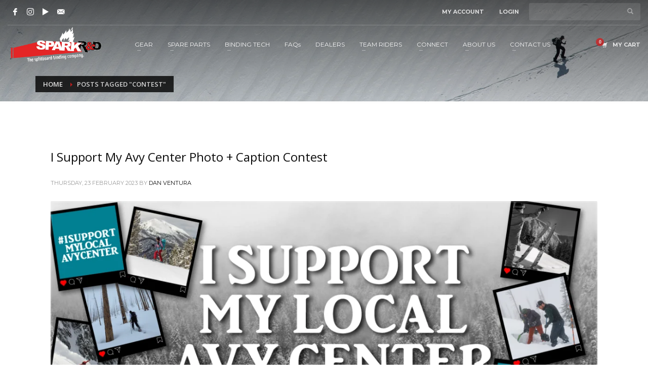

--- FILE ---
content_type: text/html; charset=UTF-8
request_url: https://www.sparkrandd.com/tag/contest/
body_size: 27613
content:
<!DOCTYPE html>
<html lang="en-US">
<head>
<meta charset="UTF-8"/>
<meta name="twitter:widgets:csp" content="on"/>
<link rel="stylesheet" media="print" onload="this.onload=null;this.media='all';" id="ao_optimized_gfonts" href="https://fonts.googleapis.com/css?family=Montserrat%3Aregular%2C500%2C700%7COpen+Sans%3Aregular%2C300%2C600%2C700%2C800%7CNoto+Sans%3A400%2C400italic%2C700%7CPoppins%3A700%2C800%2C900&amp;display=swap"><link rel="profile" href="http://gmpg.org/xfn/11"/>
<link rel="pingback" href="https://www.sparkrandd.com/wp_svn/xmlrpc.php"/>

           <!-- <script>
                (function ($, document) {
                    $(document).ready(function () {
                        // killing off the click handler from Kallyas / znscript.js
                        $('.kl-login-box').off('click');
                    });
                }(jQuery, document));
            </script> -->
             <meta name='robots' content='index, follow, max-image-preview:large, max-snippet:-1, max-video-preview:-1' />
	
	
	<!-- This site is optimized with the Yoast SEO plugin v25.9 - https://yoast.com/wordpress/plugins/seo/ -->
	<link media="all" href="https://www.sparkrandd.com/core/wp-content/cache/autoptimize/css/autoptimize_89d605d52527f0ef9f7914868163079b.css" rel="stylesheet"><link media="only screen and (max-width: 767px)" href="https://www.sparkrandd.com/core/wp-content/cache/autoptimize/css/autoptimize_6fe211f8bb15af76999ce9135805d7af.css" rel="stylesheet"><link media="print" href="https://www.sparkrandd.com/core/wp-content/cache/autoptimize/css/autoptimize_eca5ff01e2572fca01bcd186d357dff1.css" rel="stylesheet"><title>Contest Archives - Spark R&amp;D</title>
	<link rel="canonical" href="https://www.sparkrandd.com/tag/contest/" />
	<meta property="og:locale" content="en_US" />
	<meta property="og:type" content="article" />
	<meta property="og:title" content="Contest Archives - Spark R&amp;D" />
	<meta property="og:url" content="https://www.sparkrandd.com/tag/contest/" />
	<meta property="og:site_name" content="Spark R&amp;D" />
	<meta name="twitter:card" content="summary_large_image" />
	<script type="application/ld+json" class="yoast-schema-graph">{"@context":"https://schema.org","@graph":[{"@type":"CollectionPage","@id":"https://www.sparkrandd.com/tag/contest/","url":"https://www.sparkrandd.com/tag/contest/","name":"Contest Archives - Spark R&amp;D","isPartOf":{"@id":"https://www.sparkrandd.com/#website"},"primaryImageOfPage":{"@id":"https://www.sparkrandd.com/tag/contest/#primaryimage"},"image":{"@id":"https://www.sparkrandd.com/tag/contest/#primaryimage"},"thumbnailUrl":"https://www.sparkrandd.com/core/wp-content/uploads/2023/02/Support-Avy-Caption-Contest-Facebook-2-23-1.png","breadcrumb":{"@id":"https://www.sparkrandd.com/tag/contest/#breadcrumb"},"inLanguage":"en-US"},{"@type":"ImageObject","inLanguage":"en-US","@id":"https://www.sparkrandd.com/tag/contest/#primaryimage","url":"https://www.sparkrandd.com/core/wp-content/uploads/2023/02/Support-Avy-Caption-Contest-Facebook-2-23-1.png","contentUrl":"https://www.sparkrandd.com/core/wp-content/uploads/2023/02/Support-Avy-Caption-Contest-Facebook-2-23-1.png","width":1200,"height":630,"caption":"I support my local avy center"},{"@type":"BreadcrumbList","@id":"https://www.sparkrandd.com/tag/contest/#breadcrumb","itemListElement":[{"@type":"ListItem","position":1,"name":"Home","item":"https://www.sparkrandd.com/"},{"@type":"ListItem","position":2,"name":"Contest"}]},{"@type":"WebSite","@id":"https://www.sparkrandd.com/#website","url":"https://www.sparkrandd.com/","name":"Spark R&amp;D","description":"The Splitboard Binding Company","potentialAction":[{"@type":"SearchAction","target":{"@type":"EntryPoint","urlTemplate":"https://www.sparkrandd.com/?s={search_term_string}"},"query-input":{"@type":"PropertyValueSpecification","valueRequired":true,"valueName":"search_term_string"}}],"inLanguage":"en-US"}]}</script>
	<!-- / Yoast SEO plugin. -->


<link rel='dns-prefetch' href='//www.googletagmanager.com' />
<link rel='dns-prefetch' href='//maps.googleapis.com' />
<link rel='dns-prefetch' href='//meet.jit.si' />
<link href='https://fonts.gstatic.com' crossorigin='anonymous' rel='preconnect' />
<link rel="alternate" type="application/rss+xml" title="Spark R&amp;D &raquo; Feed" href="https://www.sparkrandd.com/feed/" />
<link rel="alternate" type="application/rss+xml" title="Spark R&amp;D &raquo; Comments Feed" href="https://www.sparkrandd.com/comments/feed/" />
<link rel="alternate" type="application/rss+xml" title="Spark R&amp;D &raquo; Contest Tag Feed" href="https://www.sparkrandd.com/tag/contest/feed/" />


<link rel='stylesheet' id='wp-components-css' href='https://www.sparkrandd.com/wp_svn/wp-includes/css/dist/components/style.min.css?ver=6.8.3' type='text/css' media='all' />



<link rel='stylesheet' id='wp-block-library-css' href='https://www.sparkrandd.com/wp_svn/wp-includes/css/dist/block-library/style.min.css?ver=6.8.3' type='text/css' media='all' />



























<link rel='stylesheet' id='th-theme-options-styles-css' href='https://www.sparkrandd.com/core/wp-content/cache/autoptimize/css/autoptimize_single_b1b114074d1b4a18f94215f770ebefbb.css?ver=1767725083' type='text/css' media='all' />


<script type="text/javascript" id="woocommerce-google-analytics-integration-gtag-js-after">
/* <![CDATA[ */
/* Google Analytics for WooCommerce (gtag.js) */
					window.dataLayer = window.dataLayer || [];
					function gtag(){dataLayer.push(arguments);}
					// Set up default consent state.
					for ( const mode of [{"analytics_storage":"denied","ad_storage":"denied","ad_user_data":"denied","ad_personalization":"denied","region":["AT","BE","BG","HR","CY","CZ","DK","EE","FI","FR","DE","GR","HU","IS","IE","IT","LV","LI","LT","LU","MT","NL","NO","PL","PT","RO","SK","SI","ES","SE","GB","CH"]}] || [] ) {
						gtag( "consent", "default", { "wait_for_update": 500, ...mode } );
					}
					gtag("js", new Date());
					gtag("set", "developer_id.dOGY3NW", true);
					gtag("config", "G-FRQD2NY9Z7", {"track_404":true,"allow_google_signals":true,"logged_in":false,"linker":{"domains":[],"allow_incoming":false},"custom_map":{"dimension1":"logged_in"}});
/* ]]> */
</script>
<script type="text/javascript" src="https://www.sparkrandd.com/wp_svn/wp-includes/js/jquery/jquery.min.js?ver=3.7.1" id="jquery-core-js"></script>
<script type="text/javascript" src="https://www.sparkrandd.com/wp_svn/wp-includes/js/jquery/jquery-migrate.min.js?ver=3.4.1" id="jquery-migrate-js"></script>
<script type="text/javascript" src="https://www.sparkrandd.com/core/wp-content/plugins/woocommerce/assets/js/jquery-blockui/jquery.blockUI.min.js?ver=2.7.0-wc.10.3.7" id="wc-jquery-blockui-js" data-wp-strategy="defer"></script>
<script type="text/javascript" src="https://www.sparkrandd.com/core/wp-content/plugins/woocommerce/assets/js/js-cookie/js.cookie.min.js?ver=2.1.4-wc.10.3.7" id="wc-js-cookie-js" defer="defer" data-wp-strategy="defer"></script>
<script type="text/javascript" id="woocommerce-js-extra">
/* <![CDATA[ */
var woocommerce_params = {"ajax_url":"\/wp_svn\/wp-admin\/admin-ajax.php","wc_ajax_url":"\/?wc-ajax=%%endpoint%%","i18n_password_show":"Show password","i18n_password_hide":"Hide password"};
/* ]]> */
</script>
<script type="text/javascript" src="https://www.sparkrandd.com/core/wp-content/plugins/woocommerce/assets/js/frontend/woocommerce.min.js?ver=10.3.7" id="woocommerce-js" defer="defer" data-wp-strategy="defer"></script>
<script type="text/javascript" id="wc-cart-fragments-js-extra">
/* <![CDATA[ */
var wc_cart_fragments_params = {"ajax_url":"\/wp_svn\/wp-admin\/admin-ajax.php","wc_ajax_url":"\/?wc-ajax=%%endpoint%%","cart_hash_key":"wc_cart_hash_4bc2a4afbbd4b817b9392787f68cdded","fragment_name":"wc_fragments_4bc2a4afbbd4b817b9392787f68cdded","request_timeout":"5000"};
/* ]]> */
</script>
<script type="text/javascript" src="https://www.sparkrandd.com/core/wp-content/plugins/woocommerce/assets/js/frontend/cart-fragments.min.js?ver=10.3.7" id="wc-cart-fragments-js" defer="defer" data-wp-strategy="defer"></script>
<script type="text/javascript" id="evo-inlinescripts-header-js-after">
/* <![CDATA[ */
jQuery(document).ready(function($){});
/* ]]> */
</script>
<script type="text/javascript" src="https://www.sparkrandd.com/core/wp-content/plugins/sparkrandd/static/js/bootstrap.min.js?ver=6.8.3" id="spark-bootstrap-plugin-js"></script>
<script type="text/javascript" src="https://www.sparkrandd.com/core/wp-content/cache/autoptimize/js/autoptimize_single_20839d553770e36e2fa8553f54c6b965.js?ver=20160817a" id="spark-js"></script>
<link rel="https://api.w.org/" href="https://www.sparkrandd.com/wp-json/" /><link rel="alternate" title="JSON" type="application/json" href="https://www.sparkrandd.com/wp-json/wp/v2/tags/480" /><link rel="EditURI" type="application/rsd+xml" title="RSD" href="https://www.sparkrandd.com/wp_svn/xmlrpc.php?rsd" />
<meta name="generator" content="WordPress 6.8.3" />
<meta name="generator" content="Seriously Simple Podcasting 3.14.0" />
<meta name="generator" content="WooCommerce 10.3.7" />
<!-- HFCM by 99 Robots - Snippet # 1: Google tag manager -->
<!-- Google Tag Manager -->
<script>(function(w,d,s,l,i){w[l]=w[l]||[];w[l].push({'gtm.start':
new Date().getTime(),event:'gtm.js'});var f=d.getElementsByTagName(s)[0],
j=d.createElement(s),dl=l!='dataLayer'?'&l='+l:'';j.async=true;j.src=
'https://www.googletagmanager.com/gtm.js?id='+i+dl;f.parentNode.insertBefore(j,f);
})(window,document,'script','dataLayer','GTM-5JPKCX93');</script>
<!-- End Google Tag Manager -->
<!-- /end HFCM by 99 Robots -->
<!-- HFCM by 99 Robots - Snippet # 3: Google ads 1 -->
<!-- Google tag (gtag.js) -->
<script async src="https://www.googletagmanager.com/gtag/js?id=AW-11208957938"></script>
<script>
  window.dataLayer = window.dataLayer || [];
  function gtag(){dataLayer.push(arguments);}
  gtag('js', new Date());

  gtag('config', 'AW-11208957938');
</script>

<!-- /end HFCM by 99 Robots -->
<script>  var el_i13_login_captcha=null; var el_i13_register_captcha=null; </script>
<link rel="alternate" type="application/rss+xml" title="Podcast RSS feed" href="http://g" />

    		<meta name="theme-color"
			  content="#cd2122">
				<meta name="viewport" content="width=device-width, initial-scale=1, maximum-scale=1"/>
		
		<!--[if lte IE 8]>
		<script type="text/javascript">
			var $buoop = {
				vs: {i: 10, f: 25, o: 12.1, s: 7, n: 9}
			};

			$buoop.ol = window.onload;

			window.onload = function () {
				try {
					if ($buoop.ol) {
						$buoop.ol()
					}
				}
				catch (e) {
				}

				var e = document.createElement("script");
				e.setAttribute("type", "text/javascript");
				e.setAttribute("src", "https://browser-update.org/update.js");
				document.body.appendChild(e);
			};
		</script>
		<![endif]-->

		<!-- for IE6-8 support of HTML5 elements -->
		<!--[if lt IE 9]>
		<script src="//html5shim.googlecode.com/svn/trunk/html5.js"></script>
		<![endif]-->
		
	<!-- Fallback for animating in viewport -->
	<noscript>
		<style type="text/css" media="screen">
			.zn-animateInViewport {visibility: visible;}
		</style>
	</noscript>
		<noscript><style>.woocommerce-product-gallery{ opacity: 1 !important; }</style></noscript>
	

<!-- EventON Version -->
<meta name="generator" content="EventON 4.6.7" />

        
        <link rel="icon" href="https://www.sparkrandd.com/core/wp-content/uploads/2015/09/cropped-Site-icon-32x32.png" sizes="32x32" />
<link rel="icon" href="https://www.sparkrandd.com/core/wp-content/uploads/2015/09/cropped-Site-icon-192x192.png" sizes="192x192" />
<link rel="apple-touch-icon" href="https://www.sparkrandd.com/core/wp-content/uploads/2015/09/cropped-Site-icon-180x180.png" />
<meta name="msapplication-TileImage" content="https://www.sparkrandd.com/core/wp-content/uploads/2015/09/cropped-Site-icon-270x270.png" />
		
		<script>
  window.ga=window.ga||function(){(ga.q=ga.q||[]).push(arguments)};ga.l=+new Date;
  ga('create', 'UA-26704315-1', 'auto');
  ga('create', 'UA-4405914-24', 'auto', 'tbfTracker'); // <-- this account is configured for e-commerce tracking
  ga('send', 'pageview');
  ga('tbfTracker.send', 'pageview');
</script>
<script async src='//www.google-analytics.com/analytics.js'></script></head>

<body  class="archive tag tag-contest tag-480 wp-theme-kallyas wp-child-theme-kallyas-spark theme-kallyas woocommerce-no-js woo-variation-swatches wvs-behavior-blur wvs-theme-kallyas-spark wvs-show-label wvs-tooltip res1170 kl-sticky-header kl-skin--light" itemscope="itemscope" itemtype="https://schema.org/WebPage" >


<div class="login_register_stuff">		<!-- Login/Register Modal forms - hidden by default to be opened through modal -->
			<div id="login_panel" class="loginbox-popup auth-popup mfp-hide">
				<div class="inner-container login-panel auth-popup-panel">
					<h3 class="m_title_ext auth-popup-title" itemprop="alternativeHeadline" >SIGN IN YOUR ACCOUNT TO HAVE ACCESS TO DIFFERENT FEATURES</h3>
					<form id="login_form" name="login_form" method="post" class="zn_form_login znhg-ajax-login-form" action="https://www.sparkrandd.com/wp_svn/wp-login.php">

						<div class="zn_form_login-result"></div>

						<div class="form-group kl-fancy-form">
							<input type="text" id="kl-username" name="log" class="form-control inputbox kl-fancy-form-input kl-fw-input"
								   placeholder="eg: james_smith"/>
							<label class="kl-font-alt kl-fancy-form-label">USERNAME</label>
						</div>

						<div class="form-group kl-fancy-form">
							<input type="password" id="kl-password" name="pwd" class="form-control inputbox kl-fancy-form-input kl-fw-input"
								   placeholder="type password"/>
							<label class="kl-font-alt kl-fancy-form-label">PASSWORD</label>
						</div>

						
						<label class="zn_remember auth-popup-remember" for="kl-rememberme">
							<input type="checkbox" name="rememberme" id="kl-rememberme" value="forever" class="auth-popup-remember-chb"/>
							 Remember Me						</label>

						<input type="submit" id="login" name="submit_button" class="btn zn_sub_button btn-fullcolor btn-md"
							   value="LOG IN"/>

						<input type="hidden" value="login" class="" name="zn_form_action"/>
						<input type="hidden" value="zn_do_login" class="" name="action"/>

						<div class="links auth-popup-links">
														<a href="#forgot_panel" class="kl-login-box auth-popup-link">FORGOT YOUR PASSWORD?</a>
						</div>
					</form>
				</div>
			</div>
		<!-- end login panel -->
				<div id="forgot_panel" class="loginbox-popup auth-popup forgot-popup mfp-hide">
			<div class="inner-container forgot-panel auth-popup-panel">
				<h3 class="m_title m_title_ext text-custom auth-popup-title" itemprop="alternativeHeadline" >FORGOT YOUR DETAILS?</h3>
				<form id="forgot_form" name="login_form" method="post" class="zn_form_lost_pass" action="https://www.sparkrandd.com/account/lost-password/">
					<div class="zn_form_login-result"></div>
					<div class="form-group kl-fancy-form">
						<input type="text" id="forgot-email" name="user_login" class="form-control inputbox kl-fancy-form-input kl-fw-input" placeholder="..."/>
						<label class="kl-font-alt kl-fancy-form-label">USERNAME OR EMAIL</label>
					</div>
					<input type="hidden" name="wc_reset_password" value="true">
					<input type="hidden" id="_wpnonce" name="_wpnonce" value="cfc9fc60ca" /><input type="hidden" name="_wp_http_referer" value="/tag/contest/" />					<div class="form-group">
						<input type="submit" id="recover" name="submit" class="btn btn-block zn_sub_button btn-fullcolor btn-md" value="SEND MY DETAILS!"/>
					</div>
					<div class="links auth-popup-links">
						<a href="#login_panel" class="kl-login-box auth-popup-link">AAH, WAIT, I REMEMBER NOW!</a>
					</div>
				</form>
			</div>
		</div><!-- end forgot pwd. panel -->
		</div><!-- end login register stuff -->		<div id="fb-root"></div>
		<script>(function (d, s, id) {
			var js, fjs = d.getElementsByTagName(s)[0];
			if (d.getElementById(id)) {return;}
			js = d.createElement(s); js.id = id;
			js.src = "https://connect.facebook.net/en_US/sdk.js#xfbml=1&version=v3.0";
			fjs.parentNode.insertBefore(js, fjs);
		}(document, 'script', 'facebook-jssdk'));</script>
		

<div id="page_wrapper">

<header id="header" class="site-header  style7 header--sticky header--not-sticked     sticky-resize headerstyle--default site-header--absolute nav-th--light sheader-sh--light"   role="banner" itemscope="itemscope" itemtype="https://schema.org/WPHeader" >
	<div class="kl-header-bg "></div>	<div class="site-header-wrapper sticky-top-area">

		<div class="site-header-top-wrapper topbar-style--default  sh--light">

			<div class="siteheader-container container">

				

	
	<div class="fxb-row site-header-row site-header-top ">

		<div class='fxb-col fxb fxb-start-x fxb-center-y fxb-basis-auto site-header-col-left site-header-top-left'>
			<ul class="sh-component social-icons sc--clean topnav navRight topnav-no-hdnav"><li class="topnav-li social-icons-li"><a href="https://www.facebook.com/sparkrandd/" data-zniconfam="kl-social-icons" data-zn_icon="" target="_blank" class="topnav-item social-icons-item scheader-icon-" title="Facebook"></a></li><li class="topnav-li social-icons-li"><a href="https://www.instagram.com/sparkrandd/" data-zniconfam="kl-social-icons" data-zn_icon="" target="_blank" class="topnav-item social-icons-item scheader-icon-" title="Instagram"></a></li><li class="topnav-li social-icons-li"><a href="https://www.youtube.com/channel/UC5kGlVJ8w-OfnljIyhnVcGQ" data-zniconfam="kl-social-icons" data-zn_icon="" target="_blank" class="topnav-item social-icons-item scheader-icon-" title="YouTube"></a></li><li class="topnav-li social-icons-li"><a href="https://www.sparkrandd.com/contact/" data-zniconfam="kl-social-icons" data-zn_icon="" target="_self" class="topnav-item social-icons-item scheader-icon-" title="Contact Us"></a></li></ul>					</div>

		<div class='fxb-col fxb fxb-end-x fxb-center-y fxb-basis-auto site-header-col-right site-header-top-right'>
						<div class="sh-component zn_header_top_nav-wrapper "><span class="headernav-trigger js-toggle-class" data-target=".zn_header_top_nav-wrapper" data-target-class="is-opened"></span><ul id="menu-my-account-button-1" class="zn_header_top_nav topnav topnav-no-sc clearfix"><li class="menu-item menu-item-type-custom menu-item-object-custom menu-item-300617"><a href="https://www.sparkrandd.com/account"><strong>MY ACCOUNT</strong></a></li>
</ul></div><ul class="sh-component topnav navRight topnav--log topnav-no-sc topnav-no-hdnav"><li class="topnav-li"><a href="#login_panel" class="kl-login-box topnav-item"><i class="glyphicon glyphicon-log-in visible-xs xs-icon"></i><span class="hidden-xs">LOGIN</span></a></li></ul>
		<div id="search" class="sh-component header-search headsearch--inp">

			<a href="#" class="searchBtn header-search-button">
				<span class="glyphicon glyphicon-search kl-icon-white"></span>
			</a>

			<div class="search-container header-search-container">
				
<form id="searchform" class="gensearch__form" action="https://www.sparkrandd.com/" method="get">
	<input id="s" name="s" value="" class="inputbox gensearch__input" type="text" placeholder="SEARCH ..." />
	<button type="submit" id="searchsubmit" value="go" class="gensearch__submit glyphicon glyphicon-search"></button>
	</form>			</div>
		</div>

				</div>

	</div><!-- /.site-header-top -->

	<div class="separator site-header-separator "></div>

			</div>
		</div><!-- /.site-header-top-wrapper -->

		<div class="kl-top-header site-header-main-wrapper clearfix   header-no-bottom  sh--light">

			<div class="container siteheader-container ">

				<div class='fxb-col fxb-basis-auto'>

					

<div class="fxb-row site-header-row site-header-main ">

	<div class='fxb-col fxb fxb-start-x fxb-center-y fxb-basis-auto fxb-grow-0 fxb-sm-full site-header-col-left site-header-main-left'>
				<div id="logo-container" class="logo-container hasInfoCard hasHoverMe logosize--contain zn-original-logo">
			<!-- Logo -->
			<h3 class='site-logo logo ' id='logo'><a href='https://www.sparkrandd.com/' class='site-logo-anch'><img class="logo-img site-logo-img" src="https://www.sparkrandd.com/core/wp-content/uploads/2016/05/Header-Logo.png"  alt="Spark R&amp;D" title="The Splitboard Binding Company"  /></a></h3>			<!-- InfoCard -->
			
		<div id="infocard" class="logo-infocard">
			<div class="custom ">
				<div class="row">
					<div class="col-sm-5">
						<div class="infocard-wrapper text-center">
															<p><noscript><img src="https://www.sparkrandd.com/core/wp-content/uploads/2022/02/Registered-Trademark-White-Flame-2.png" alt="Spark R&amp;D"></noscript><img class="lazyload" src='data:image/svg+xml,%3Csvg%20xmlns=%22http://www.w3.org/2000/svg%22%20viewBox=%220%200%20210%20140%22%3E%3C/svg%3E' data-src="https://www.sparkrandd.com/core/wp-content/uploads/2022/02/Registered-Trademark-White-Flame-2.png" alt="Spark R&amp;D"></p>
																						<p>Dedicated to pushing innovation in splitboarding since 2006.</p>													</div>
					</div>

					<div class="col-sm-7">
						<div class="custom contact-details">

														<p>
																	<strong>866.725.2085</strong><br>								
																	Email:&nbsp;<a href="mailto:sales@sparkrandd.com">sales@sparkrandd.com</a>
															</p>
							
															<p>
								Spark R&D<br/>P.O. Box 3284, Bozeman, MT 59772 USA								</p>
							
															<a href="https://www.sparkrandd.com/dealer-locator/" target="_blank" class="map-link">
									<span class="glyphicon glyphicon-map-marker kl-icon-white"></span>
									<span>Open in Google Maps</span>
								</a>
							
						</div>

						<div style="height:20px;"></div>

						<ul class="social-icons sc--clean"><li class="social-icons-li"><a href="https://www.facebook.com/sparkrandd/" data-zniconfam="kl-social-icons" data-zn_icon="" target="_blank" title="Facebook"></a></li><li class="social-icons-li"><a href="https://www.instagram.com/sparkrandd/" data-zniconfam="kl-social-icons" data-zn_icon="" target="_blank" title="Instagram"></a></li><li class="social-icons-li"><a href="https://www.youtube.com/channel/UC5kGlVJ8w-OfnljIyhnVcGQ" data-zniconfam="kl-social-icons" data-zn_icon="" target="_blank" title="YouTube"></a></li><li class="social-icons-li"><a href="https://www.sparkrandd.com/contact/" data-zniconfam="kl-social-icons" data-zn_icon="" target="_self" title="Contact Us"></a></li></ul>					</div>
				</div>
			</div>
		</div>
			</div>

		<div class="separator site-header-separator visible-xs"></div>	</div>

	<div class='fxb-col fxb fxb-center-x fxb-center-y fxb-basis-auto fxb-sm-half site-header-col-center site-header-main-center'>
				<div class="sh-component main-menu-wrapper" role="navigation" itemscope="itemscope" itemtype="https://schema.org/SiteNavigationElement" >

					<div class="zn-res-menuwrapper">
			<a href="#" class="zn-res-trigger zn-menuBurger zn-menuBurger--3--s zn-menuBurger--anim1 " id="zn-res-trigger">
				<span></span>
				<span></span>
				<span></span>
			</a>
		</div><!-- end responsive menu -->
		<div id="main-menu" class="main-nav mainnav--sidepanel mainnav--active-bg mainnav--pointer-dash nav-mm--light zn_mega_wrapper "><ul id="menu-spark-menu-25-26" class="main-menu main-menu-nav zn_mega_menu "><li id="menu-item-288216" class="main-menu-item menu-item menu-item-type-post_type menu-item-object-page menu-item-has-children menu-item-288216 menu-item-mega-parent menu-item-has-children  main-menu-item-top  menu-item-even menu-item-depth-0"><a href="https://www.sparkrandd.com/splitboard-gear/" class=" main-menu-link main-menu-link-top"><span>GEAR</span></a>
<div class='zn_mega_container container'>
<div class="zn_mega_menu_container_wrapper" ><ul class="clearfix">
	<li id="menu-item-288217" class="main-menu-item menu-item menu-item-type-custom menu-item-object-custom menu-item-has-children menu-item-288217 col-sm-3 main-menu-item-sub  menu-item-odd menu-item-depth-1"><a href="/product/splitboard-bindings-crampons/" class=" main-menu-link main-menu-link-sub zn_mega_title "><span>T1 Bindings &#038; Crampons</span></a>
	<ul class="clearfix">
		<li id="menu-item-441056" class="main-menu-item menu-item menu-item-type-post_type menu-item-object-product menu-item-441056  main-menu-item-sub main-menu-item-sub-sub menu-item-even menu-item-depth-2"><a href="https://www.sparkrandd.com/gear/arc-st/" class=" main-menu-link main-menu-link-sub"><span>Arc ST</span></a></li>
		<li id="menu-item-439654" class="main-menu-item menu-item menu-item-type-post_type menu-item-object-product menu-item-439654  main-menu-item-sub main-menu-item-sub-sub menu-item-even menu-item-depth-2"><a href="https://www.sparkrandd.com/gear/surge-st/" class=" main-menu-link main-menu-link-sub"><span>Surge ST</span></a></li>
		<li id="menu-item-439671" class="main-menu-item menu-item menu-item-type-post_type menu-item-object-product menu-item-439671  main-menu-item-sub main-menu-item-sub-sub menu-item-even menu-item-depth-2"><a href="https://www.sparkrandd.com/gear/ibex-st/" class=" main-menu-link main-menu-link-sub"><span>Ibex ST Crampon</span></a></li>
	</ul>
</li>
	<li id="menu-item-295272" class="main-menu-item menu-item menu-item-type-custom menu-item-object-custom menu-item-has-children menu-item-295272 col-sm-3 main-menu-item-sub  menu-item-odd menu-item-depth-1"><a href="/product/pro-splitboard-bindings-crampons/" class=" main-menu-link main-menu-link-sub zn_mega_title "><span>Pro Bindings &#038; Crampons</span></a>
	<ul class="clearfix">
		<li id="menu-item-439681" class="main-menu-item menu-item menu-item-type-post_type menu-item-object-product menu-item-439681  main-menu-item-sub main-menu-item-sub-sub menu-item-even menu-item-depth-2"><a href="https://www.sparkrandd.com/gear/arc-st-pro/" class=" main-menu-link main-menu-link-sub"><span>Arc ST Pro</span></a></li>
		<li id="menu-item-439680" class="main-menu-item menu-item menu-item-type-post_type menu-item-object-product menu-item-439680  main-menu-item-sub main-menu-item-sub-sub menu-item-even menu-item-depth-2"><a href="https://www.sparkrandd.com/gear/surge-st-pro/" class=" main-menu-link main-menu-link-sub"><span>Surge ST Pro</span></a></li>
		<li id="menu-item-439729" class="main-menu-item menu-item menu-item-type-post_type menu-item-object-product menu-item-439729  main-menu-item-sub main-menu-item-sub-sub menu-item-even menu-item-depth-2"><a href="https://www.sparkrandd.com/gear/ibex-st-pro-crampon/" class=" main-menu-link main-menu-link-sub"><span>Ibex ST Pro Crampon</span></a></li>
	</ul>
</li>
	<li id="menu-item-288228" class="main-menu-item menu-item menu-item-type-custom menu-item-object-custom menu-item-has-children menu-item-288228 col-sm-3 main-menu-item-sub  menu-item-odd menu-item-depth-1"><a href="/product/hardboot-equipment/" class=" main-menu-link main-menu-link-sub zn_mega_title "><span>Hardboot Equipment</span></a>
	<ul class="clearfix">
		<li id="menu-item-295287" class="main-menu-item menu-item menu-item-type-post_type menu-item-object-product menu-item-295287  main-menu-item-sub main-menu-item-sub-sub menu-item-even menu-item-depth-2"><a href="https://www.sparkrandd.com/gear/dyno-dh/" class=" main-menu-link main-menu-link-sub"><span>Dyno DH</span></a></li>
		<li id="menu-item-996016" class="main-menu-item menu-item menu-item-type-post_type menu-item-object-product menu-item-996016  main-menu-item-sub main-menu-item-sub-sub menu-item-even menu-item-depth-2"><a href="https://www.sparkrandd.com/gear/spark-atk-tech-toes/" class=" main-menu-link main-menu-link-sub"><span>Spark x ATK Tech Toes</span></a></li>
		<li id="menu-item-295358" class="main-menu-item menu-item menu-item-type-post_type menu-item-object-product menu-item-295358  main-menu-item-sub main-menu-item-sub-sub menu-item-even menu-item-depth-2"><a href="https://www.sparkrandd.com/gear/hardboot-dual-height-wires/" class=" main-menu-link main-menu-link-sub"><span>Hardboot Dual Height Wires</span></a></li>
		<li id="menu-item-990201" class="main-menu-item menu-item menu-item-type-post_type menu-item-object-product menu-item-990201  main-menu-item-sub main-menu-item-sub-sub menu-item-even menu-item-depth-2"><a href="https://www.sparkrandd.com/gear/d-rex-st-pro/" class=" main-menu-link main-menu-link-sub"><span>D Rex ST Pro Crampon</span></a></li>
		<li id="menu-item-294081" class="main-menu-item menu-item menu-item-type-post_type menu-item-object-product menu-item-294081  main-menu-item-sub main-menu-item-sub-sub menu-item-even menu-item-depth-2"><a href="https://www.sparkrandd.com/gear/canted-pucks/" class=" main-menu-link main-menu-link-sub"><span>Spark Canted Pucks</span></a></li>
	</ul>
</li>
	<li id="menu-item-288233" class="main-menu-item menu-item menu-item-type-custom menu-item-object-custom menu-item-has-children menu-item-288233 col-sm-3 main-menu-item-sub  menu-item-odd menu-item-depth-1"><a href="/product/touring-accessories/" class=" main-menu-link main-menu-link-sub zn_mega_title "><span>Touring Accessories</span></a>
	<ul class="clearfix">
		<li id="menu-item-301791" class="main-menu-item menu-item menu-item-type-post_type menu-item-object-product menu-item-301791  main-menu-item-sub main-menu-item-sub-sub menu-item-even menu-item-depth-2"><a href="https://www.sparkrandd.com/gear/tailclips/" class=" main-menu-link main-menu-link-sub"><span>Tailclip Kit</span></a></li>
		<li id="menu-item-288238" class="main-menu-item menu-item menu-item-type-post_type menu-item-object-product menu-item-288238  main-menu-item-sub main-menu-item-sub-sub menu-item-even menu-item-depth-2"><a href="https://www.sparkrandd.com/gear/verts/" class=" main-menu-link main-menu-link-sub"><span>Verts Snowshoes</span></a></li>
		<li id="menu-item-436428" class="main-menu-item menu-item menu-item-type-post_type menu-item-object-product menu-item-436428  main-menu-item-sub main-menu-item-sub-sub menu-item-even menu-item-depth-2"><a href="https://www.sparkrandd.com/gear/bd-touring-straps/" class=" main-menu-link main-menu-link-sub"><span>BD Touring Straps</span></a></li>
		<li id="menu-item-996202" class="main-menu-item menu-item menu-item-type-post_type menu-item-object-product menu-item-996202  main-menu-item-sub main-menu-item-sub-sub menu-item-even menu-item-depth-2"><a href="https://www.sparkrandd.com/gear/spark-skin-trimmer/" class=" main-menu-link main-menu-link-sub"><span>Spark Skin Trimmer</span></a></li>
	</ul>
</li>

</ul><ul class="zn_mega_row_start">
	<li id="menu-item-288248" class="main-menu-item menu-item menu-item-type-custom menu-item-object-custom menu-item-has-children menu-item-288248 col-sm-3 main-menu-item-sub  menu-item-odd menu-item-depth-1"><a href="/product/retrofits-upgrades/" class=" main-menu-link main-menu-link-sub zn_mega_title "><span>Retrofits &#038; Upgrades</span></a>
	<ul class="clearfix">
		<li id="menu-item-439649" class="main-menu-item menu-item menu-item-type-post_type menu-item-object-product menu-item-439649  main-menu-item-sub main-menu-item-sub-sub menu-item-even menu-item-depth-2"><a href="https://www.sparkrandd.com/gear/st-whammy-bars/" class=" main-menu-link main-menu-link-sub"><span>ST Whammy Bars</span></a></li>
		<li id="menu-item-288701" class="main-menu-item menu-item menu-item-type-post_type menu-item-object-product menu-item-288701  main-menu-item-sub main-menu-item-sub-sub menu-item-even menu-item-depth-2"><a href="https://www.sparkrandd.com/gear/whammy-bars/" class=" main-menu-link main-menu-link-sub"><span>Whammy Bars</span></a></li>
		<li id="menu-item-292805" class="main-menu-item menu-item menu-item-type-post_type menu-item-object-product menu-item-292805  main-menu-item-sub main-menu-item-sub-sub menu-item-even menu-item-depth-2"><a href="https://www.sparkrandd.com/gear/arc-pillow-line-ankle-straps/" class=" main-menu-link main-menu-link-sub"><span>Arc Pillow Line Ankle Straps</span></a></li>
		<li id="menu-item-292797" class="main-menu-item menu-item menu-item-type-post_type menu-item-object-product menu-item-292797  main-menu-item-sub main-menu-item-sub-sub menu-item-even menu-item-depth-2"><a href="https://www.sparkrandd.com/gear/surge-pillow-line-ankle/" class=" main-menu-link main-menu-link-sub"><span>Surge Pillow Line Ankle Straps</span></a></li>
		<li id="menu-item-292804" class="main-menu-item menu-item menu-item-type-post_type menu-item-object-product menu-item-292804  main-menu-item-sub main-menu-item-sub-sub menu-item-even menu-item-depth-2"><a href="https://www.sparkrandd.com/gear/pillow-line-toe-straps/" class=" main-menu-link main-menu-link-sub"><span>Pillow Line Toe Straps</span></a></li>
		<li id="menu-item-297985" class="main-menu-item menu-item menu-item-type-post_type menu-item-object-product menu-item-297985  main-menu-item-sub main-menu-item-sub-sub menu-item-even menu-item-depth-2"><a href="https://www.sparkrandd.com/gear/t1-step-locker/" class=" main-menu-link main-menu-link-sub"><span>T1 Step Locker</span></a></li>
		<li id="menu-item-288254" class="main-menu-item menu-item menu-item-type-post_type menu-item-object-product menu-item-288254  main-menu-item-sub main-menu-item-sub-sub menu-item-even menu-item-depth-2"><a href="https://www.sparkrandd.com/gear/baseplate-padding-kits/" class=" main-menu-link main-menu-link-sub"><span>Baseplate Padding Kits</span></a></li>
		<li id="menu-item-288253" class="main-menu-item menu-item menu-item-type-post_type menu-item-object-product menu-item-288253  main-menu-item-sub main-menu-item-sub-sub menu-item-even menu-item-depth-2"><a href="https://www.sparkrandd.com/gear/riser-kits/" class=" main-menu-link main-menu-link-sub"><span>Riser Kits</span></a></li>
		<li id="menu-item-439848" class="main-menu-item menu-item menu-item-type-post_type menu-item-object-product menu-item-439848  main-menu-item-sub main-menu-item-sub-sub menu-item-even menu-item-depth-2"><a href="https://www.sparkrandd.com/gear/arc-asym-highback/" class=" main-menu-link main-menu-link-sub"><span>Arc Asym Rip ‘N’ Flip Highbacks</span></a></li>
		<li id="menu-item-441057" class="main-menu-item menu-item menu-item-type-post_type menu-item-object-product menu-item-441057  main-menu-item-sub main-menu-item-sub-sub menu-item-even menu-item-depth-2"><a href="https://www.sparkrandd.com/gear/surge-asym-highback/" class=" main-menu-link main-menu-link-sub"><span>Surge Asym Rip ‘N’ Flip Highbacks</span></a></li>
		<li id="menu-item-995920" class="main-menu-item menu-item menu-item-type-post_type menu-item-object-product menu-item-995920  main-menu-item-sub main-menu-item-sub-sub menu-item-even menu-item-depth-2"><a href="https://www.sparkrandd.com/gear/pow-surfer-heel-loops/" class=" main-menu-link main-menu-link-sub"><span>Pow Surfer Heel Loops</span></a></li>
	</ul>
</li>
	<li id="menu-item-288255" class="main-menu-item menu-item menu-item-type-custom menu-item-object-custom menu-item-has-children menu-item-288255 col-sm-3 main-menu-item-sub  menu-item-odd menu-item-depth-1"><a href="/product/hardware/" class=" main-menu-link main-menu-link-sub zn_mega_title "><span>Hardware</span></a>
	<ul class="clearfix">
		<li id="menu-item-288256" class="main-menu-item menu-item menu-item-type-post_type menu-item-object-product menu-item-288256  main-menu-item-sub main-menu-item-sub-sub menu-item-even menu-item-depth-2"><a href="https://www.sparkrandd.com/gear/spark-pucks/" class=" main-menu-link main-menu-link-sub"><span>Spark Flat Pucks</span></a></li>
		<li id="menu-item-292792" class="main-menu-item menu-item menu-item-type-post_type menu-item-object-product menu-item-292792  main-menu-item-sub main-menu-item-sub-sub menu-item-even menu-item-depth-2"><a href="https://www.sparkrandd.com/gear/canted-pucks/" class=" main-menu-link main-menu-link-sub"><span>Spark Canted Pucks</span></a></li>
		<li id="menu-item-295366" class="main-menu-item menu-item menu-item-type-post_type menu-item-object-product menu-item-295366  main-menu-item-sub main-menu-item-sub-sub menu-item-even menu-item-depth-2"><a href="https://www.sparkrandd.com/gear/spark-solid-pucks/" class=" main-menu-link main-menu-link-sub"><span>Spark Solid Board Flat Pucks</span></a></li>
		<li id="menu-item-295369" class="main-menu-item menu-item menu-item-type-post_type menu-item-object-product menu-item-295369  main-menu-item-sub main-menu-item-sub-sub menu-item-even menu-item-depth-2"><a href="https://www.sparkrandd.com/gear/spark-solid-canted-pucks/" class=" main-menu-link main-menu-link-sub"><span>Spark Solid Board Canted Pucks</span></a></li>
		<li id="menu-item-288269" class="main-menu-item menu-item menu-item-type-post_type menu-item-object-product menu-item-288269  main-menu-item-sub main-menu-item-sub-sub menu-item-even menu-item-depth-2"><a href="https://www.sparkrandd.com/gear/backcountry-kit/" class=" main-menu-link main-menu-link-sub"><span>Backcountry Kit</span></a></li>
		<li id="menu-item-439651" class="main-menu-item menu-item menu-item-type-post_type menu-item-object-product menu-item-439651  main-menu-item-sub main-menu-item-sub-sub menu-item-even menu-item-depth-2"><a href="https://www.sparkrandd.com/gear/pro-backcountry-kit/" class=" main-menu-link main-menu-link-sub"><span>Pro Backcountry Kit</span></a></li>
		<li id="menu-item-321870" class="main-menu-item menu-item menu-item-type-post_type menu-item-object-product menu-item-321870  main-menu-item-sub main-menu-item-sub-sub menu-item-even menu-item-depth-2"><a href="https://www.sparkrandd.com/gear/spark-fixie-clips/" class=" main-menu-link main-menu-link-sub"><span>Fixie Clips, Through-Mount</span></a></li>
		<li id="menu-item-301275" class="main-menu-item menu-item menu-item-type-post_type menu-item-object-product menu-item-301275  main-menu-item-sub main-menu-item-sub-sub menu-item-even menu-item-depth-2"><a href="https://www.sparkrandd.com/gear/spark-top-mount-fixie-clips/" class=" main-menu-link main-menu-link-sub"><span>Fixie Clips, Top-Mount</span></a></li>
		<li id="menu-item-995949" class="main-menu-item menu-item menu-item-type-post_type menu-item-object-product menu-item-995949  main-menu-item-sub main-menu-item-sub-sub menu-item-even menu-item-depth-2"><a href="https://www.sparkrandd.com/gear/molded-fixies-through/" class=" main-menu-link main-menu-link-sub"><span>Molded Fixie Clips, Through-Mount</span></a></li>
		<li id="menu-item-995948" class="main-menu-item menu-item menu-item-type-post_type menu-item-object-product menu-item-995948  main-menu-item-sub main-menu-item-sub-sub menu-item-even menu-item-depth-2"><a href="https://www.sparkrandd.com/gear/molded-fixie-clips-top-mount/" class=" main-menu-link main-menu-link-sub"><span>Molded Fixie Clips, Top-Mount</span></a></li>
		<li id="menu-item-295364" class="main-menu-item menu-item menu-item-type-post_type menu-item-object-product menu-item-295364  main-menu-item-sub main-menu-item-sub-sub menu-item-even menu-item-depth-2"><a href="https://www.sparkrandd.com/gear/spark-tip-tail-clips/" class=" main-menu-link main-menu-link-sub"><span>Spark Tip and Tail Clips</span></a></li>
	</ul>
</li>
	<li id="menu-item-439656" class="main-menu-item menu-item menu-item-type-custom menu-item-object-custom menu-item-has-children menu-item-439656 col-sm-3 main-menu-item-sub  menu-item-odd menu-item-depth-1"><a href="/product/hardware/" class=" main-menu-link main-menu-link-sub zn_mega_title "><span>Hardware</span></a>
	<ul class="clearfix">
		<li id="menu-item-288428" class="main-menu-item menu-item menu-item-type-post_type menu-item-object-product menu-item-288428  main-menu-item-sub main-menu-item-sub-sub menu-item-even menu-item-depth-2"><a href="https://www.sparkrandd.com/gear/hardware-kit/" class=" main-menu-link main-menu-link-sub"><span>Binding Hardware Kit</span></a></li>
		<li id="menu-item-439650" class="main-menu-item menu-item menu-item-type-post_type menu-item-object-product menu-item-439650  main-menu-item-sub main-menu-item-sub-sub menu-item-even menu-item-depth-2"><a href="https://www.sparkrandd.com/gear/pro-binding-hardware-kit/" class=" main-menu-link main-menu-link-sub"><span>Pro Binding Hardware Kit</span></a></li>
		<li id="menu-item-439653" class="main-menu-item menu-item menu-item-type-post_type menu-item-object-product menu-item-439653  main-menu-item-sub main-menu-item-sub-sub menu-item-even menu-item-depth-2"><a href="https://www.sparkrandd.com/gear/st-bracket-kit/" class=" main-menu-link main-menu-link-sub"><span>ST Bracket Kit</span></a></li>
		<li id="menu-item-439652" class="main-menu-item menu-item menu-item-type-post_type menu-item-object-product menu-item-439652  main-menu-item-sub main-menu-item-sub-sub menu-item-even menu-item-depth-2"><a href="https://www.sparkrandd.com/gear/st-2nd-board-kit/" class=" main-menu-link main-menu-link-sub"><span>ST 2nd Board Kit</span></a></li>
		<li id="menu-item-288258" class="main-menu-item menu-item menu-item-type-post_type menu-item-object-product menu-item-288258  main-menu-item-sub main-menu-item-sub-sub menu-item-even menu-item-depth-2"><a href="https://www.sparkrandd.com/gear/spark-tool/" class=" main-menu-link main-menu-link-sub"><span>Spark Tool</span></a></li>
	</ul>
</li>
	<li id="menu-item-288260" class="main-menu-item menu-item menu-item-type-custom menu-item-object-custom menu-item-has-children menu-item-288260 col-sm-3 main-menu-item-sub  menu-item-odd menu-item-depth-1"><a href="/product/spark-apparel/" class=" main-menu-link main-menu-link-sub zn_mega_title "><span>Spark Apparel</span></a>
	<ul class="clearfix">
		<li id="menu-item-293294" class="main-menu-item menu-item menu-item-type-taxonomy menu-item-object-product_cat menu-item-293294  main-menu-item-sub main-menu-item-sub-sub menu-item-even menu-item-depth-2"><a href="https://www.sparkrandd.com/product/spark-apparel/t-shirts/" class=" main-menu-link main-menu-link-sub"><span>T-Shirts</span></a></li>
		<li id="menu-item-293297" class="main-menu-item menu-item menu-item-type-taxonomy menu-item-object-product_cat menu-item-293297  main-menu-item-sub main-menu-item-sub-sub menu-item-even menu-item-depth-2"><a href="https://www.sparkrandd.com/product/spark-apparel/hoodies/" class=" main-menu-link main-menu-link-sub"><span>Hoodies</span></a></li>
		<li id="menu-item-293289" class="main-menu-item menu-item menu-item-type-taxonomy menu-item-object-product_cat menu-item-293289  main-menu-item-sub main-menu-item-sub-sub menu-item-even menu-item-depth-2"><a href="https://www.sparkrandd.com/product/spark-apparel/hats/" class=" main-menu-link main-menu-link-sub"><span>Hats</span></a></li>
		<li id="menu-item-295926" class="main-menu-item menu-item menu-item-type-post_type menu-item-object-product menu-item-295926  main-menu-item-sub main-menu-item-sub-sub menu-item-even menu-item-depth-2"><a href="https://www.sparkrandd.com/gear/spark-base-layer/" class=" main-menu-link main-menu-link-sub"><span>Spark Base Layer</span></a></li>
		<li id="menu-item-436318" class="main-menu-item menu-item menu-item-type-taxonomy menu-item-object-product_cat menu-item-436318  main-menu-item-sub main-menu-item-sub-sub menu-item-even menu-item-depth-2"><a href="https://www.sparkrandd.com/product/spark-apparel/i-support-my-avy-center-gear/" class=" main-menu-link main-menu-link-sub"><span>I Support My Avy Center Gear</span></a></li>
	</ul>
</li>

</ul><ul class="zn_mega_row_start">
	<li id="menu-item-441081" class="main-menu-item menu-item menu-item-type-custom menu-item-object-custom menu-item-has-children menu-item-441081 col-sm-3 main-menu-item-sub  menu-item-odd menu-item-depth-1"><a href="/product/on-sale/" class=" main-menu-link main-menu-link-sub zn_mega_title "><span>On Sale</span></a>
	<ul class="clearfix">
		<li id="menu-item-748509" class="main-menu-item menu-item menu-item-type-custom menu-item-object-custom menu-item-748509  main-menu-item-sub main-menu-item-sub-sub menu-item-even menu-item-depth-2"><a href="https://www.sparkrandd.com/product/on-sale/" class=" main-menu-link main-menu-link-sub"><span>Sale Bindings</span></a></li>
		<li id="menu-item-441083" class="main-menu-item menu-item menu-item-type-custom menu-item-object-custom menu-item-441083  main-menu-item-sub main-menu-item-sub-sub menu-item-even menu-item-depth-2"><a href="/product/on-sale/" class=" main-menu-link main-menu-link-sub"><span>Sale Crampons</span></a></li>
		<li id="menu-item-441084" class="main-menu-item menu-item menu-item-type-custom menu-item-object-custom menu-item-441084  main-menu-item-sub main-menu-item-sub-sub menu-item-even menu-item-depth-2"><a href="/product/on-sale/" class=" main-menu-link main-menu-link-sub"><span>Sale Accessories</span></a></li>
	</ul>
</li>
	<li id="menu-item-747540" class="main-menu-item menu-item menu-item-type-custom menu-item-object-custom menu-item-has-children menu-item-747540 col-sm-3 main-menu-item-sub  menu-item-odd menu-item-depth-1"><a class=" main-menu-link main-menu-link-sub zn_mega_title "><span>Gift Cards &#038; Stickers</span></a>
	<ul class="clearfix">
		<li id="menu-item-747542" class="main-menu-item menu-item menu-item-type-custom menu-item-object-custom menu-item-747542  main-menu-item-sub main-menu-item-sub-sub menu-item-even menu-item-depth-2"><a href="https://www.sparkrandd.com/gear/gift-card/" class=" main-menu-link main-menu-link-sub"><span>Gift Cards</span></a></li>
		<li id="menu-item-996204" class="main-menu-item menu-item menu-item-type-post_type menu-item-object-product menu-item-996204  main-menu-item-sub main-menu-item-sub-sub menu-item-even menu-item-depth-2"><a href="https://www.sparkrandd.com/gear/stickers/" class=" main-menu-link main-menu-link-sub"><span>Stickers</span></a></li>
		<li id="menu-item-994529" class="main-menu-item menu-item menu-item-type-post_type menu-item-object-product menu-item-994529  main-menu-item-sub main-menu-item-sub-sub menu-item-even menu-item-depth-2"><a href="https://www.sparkrandd.com/gear/sticker-pack/" class=" main-menu-link main-menu-link-sub"><span>Sticker Pack</span></a></li>
		<li id="menu-item-747541" class="main-menu-item menu-item menu-item-type-custom menu-item-object-custom menu-item-747541  main-menu-item-sub main-menu-item-sub-sub menu-item-even menu-item-depth-2"><a href="https://www.sparkrandd.com/balance/" class=" main-menu-link main-menu-link-sub"><span>Check Your Gift Card Balance</span></a></li>
	</ul>
</li>
</ul>
</div></div></li>
<li id="menu-item-296409" class="main-menu-item menu-item menu-item-type-custom menu-item-object-custom menu-item-has-children menu-item-296409  main-menu-item-top  menu-item-even menu-item-depth-0"><a href="/product/spare-parts/" class=" main-menu-link main-menu-link-top"><span>SPARE PARTS</span></a>
<ul class="sub-menu clearfix">
	<li id="menu-item-440922" class="main-menu-item menu-item menu-item-type-post_type menu-item-object-product menu-item-440922  main-menu-item-sub  menu-item-odd menu-item-depth-1"><a href="https://www.sparkrandd.com/gear/backcountry-kit/" class=" main-menu-link main-menu-link-sub"><span>Backcountry Kit</span></a></li>
	<li id="menu-item-440923" class="main-menu-item menu-item menu-item-type-post_type menu-item-object-product menu-item-440923  main-menu-item-sub  menu-item-odd menu-item-depth-1"><a href="https://www.sparkrandd.com/gear/pro-backcountry-kit/" class=" main-menu-link main-menu-link-sub"><span>Pro Backcountry Kit</span></a></li>
	<li id="menu-item-440925" class="main-menu-item menu-item menu-item-type-post_type menu-item-object-product menu-item-440925  main-menu-item-sub  menu-item-odd menu-item-depth-1"><a href="https://www.sparkrandd.com/gear/hardware-kit/" class=" main-menu-link main-menu-link-sub"><span>Binding Hardware Kit</span></a></li>
	<li id="menu-item-440924" class="main-menu-item menu-item menu-item-type-post_type menu-item-object-product menu-item-440924  main-menu-item-sub  menu-item-odd menu-item-depth-1"><a href="https://www.sparkrandd.com/gear/pro-binding-hardware-kit/" class=" main-menu-link main-menu-link-sub"><span>Pro Binding Hardware Kit</span></a></li>
	<li id="menu-item-296411" class="main-menu-item menu-item menu-item-type-post_type menu-item-object-product menu-item-296411  main-menu-item-sub  menu-item-odd menu-item-depth-1"><a href="https://www.sparkrandd.com/gear/lt-bracket/" class=" main-menu-link main-menu-link-sub"><span>LT Bracket</span></a></li>
	<li id="menu-item-296412" class="main-menu-item menu-item menu-item-type-post_type menu-item-object-product menu-item-296412  main-menu-item-sub  menu-item-odd menu-item-depth-1"><a href="https://www.sparkrandd.com/gear/snap-block/" class=" main-menu-link main-menu-link-sub"><span>Snap Block</span></a></li>
	<li id="menu-item-442070" class="main-menu-item menu-item menu-item-type-post_type menu-item-object-product menu-item-442070  main-menu-item-sub  menu-item-odd menu-item-depth-1"><a href="https://www.sparkrandd.com/gear/st-bracket/" class=" main-menu-link main-menu-link-sub"><span>ST Bracket</span></a></li>
	<li id="menu-item-296415" class="main-menu-item menu-item menu-item-type-post_type menu-item-object-product menu-item-296415  main-menu-item-sub  menu-item-odd menu-item-depth-1"><a href="https://www.sparkrandd.com/gear/t1-heel-rest/" class=" main-menu-link main-menu-link-sub"><span>T1 Heel Rest</span></a></li>
	<li id="menu-item-296418" class="main-menu-item menu-item menu-item-type-post_type menu-item-object-product menu-item-296418  main-menu-item-sub  menu-item-odd menu-item-depth-1"><a href="https://www.sparkrandd.com/gear/ankle-buckle/" class=" main-menu-link main-menu-link-sub"><span>Ankle Buckle</span></a></li>
	<li id="menu-item-296419" class="main-menu-item menu-item menu-item-type-post_type menu-item-object-product menu-item-296419  main-menu-item-sub  menu-item-odd menu-item-depth-1"><a href="https://www.sparkrandd.com/gear/toe-buckle/" class=" main-menu-link main-menu-link-sub"><span>Toe Buckle</span></a></li>
	<li id="menu-item-296425" class="main-menu-item menu-item menu-item-type-post_type menu-item-object-product menu-item-296425  main-menu-item-sub  menu-item-odd menu-item-depth-1"><a href="https://www.sparkrandd.com/gear/ankle-ladder/" class=" main-menu-link main-menu-link-sub"><span>Ankle Ladder</span></a></li>
	<li id="menu-item-296426" class="main-menu-item menu-item menu-item-type-post_type menu-item-object-product menu-item-296426  main-menu-item-sub  menu-item-odd menu-item-depth-1"><a href="https://www.sparkrandd.com/gear/toe-ladder/" class=" main-menu-link main-menu-link-sub"><span>Toe Ladder</span></a></li>
	<li id="menu-item-296427" class="main-menu-item menu-item menu-item-type-post_type menu-item-object-product menu-item-296427  main-menu-item-sub  menu-item-odd menu-item-depth-1"><a href="https://www.sparkrandd.com/gear/ankle-adjuster/" class=" main-menu-link main-menu-link-sub"><span>Ankle Adjuster</span></a></li>
	<li id="menu-item-296428" class="main-menu-item menu-item menu-item-type-post_type menu-item-object-product menu-item-296428  main-menu-item-sub  menu-item-odd menu-item-depth-1"><a href="https://www.sparkrandd.com/gear/toe-adjuster/" class=" main-menu-link main-menu-link-sub"><span>Toe Adjuster</span></a></li>
	<li id="menu-item-321833" class="main-menu-item menu-item menu-item-type-post_type menu-item-object-product menu-item-321833  main-menu-item-sub  menu-item-odd menu-item-depth-1"><a href="https://www.sparkrandd.com/gear/vert-pucks/" class=" main-menu-link main-menu-link-sub"><span>Vert Pucks</span></a></li>
	<li id="menu-item-443666" class="main-menu-item menu-item menu-item-type-post_type menu-item-object-product menu-item-443666  main-menu-item-sub  menu-item-odd menu-item-depth-1"><a href="https://www.sparkrandd.com/gear/stainless-steel-pin/" class=" main-menu-link main-menu-link-sub"><span>Stainless Steel Pin</span></a></li>
	<li id="menu-item-745065" class="main-menu-item menu-item menu-item-type-post_type menu-item-object-product menu-item-745065  main-menu-item-sub  menu-item-odd menu-item-depth-1"><a href="https://www.sparkrandd.com/gear/mini-puck-alignment-guide/" class=" main-menu-link main-menu-link-sub"><span>Mini Puck Alignment Guide</span></a></li>
	<li id="menu-item-745066" class="main-menu-item menu-item menu-item-type-post_type menu-item-object-product menu-item-745066  main-menu-item-sub  menu-item-odd menu-item-depth-1"><a href="https://www.sparkrandd.com/gear/puck-alignment-guide/" class=" main-menu-link main-menu-link-sub"><span>Puck Alignment Guide</span></a></li>
	<li id="menu-item-995033" class="main-menu-item menu-item menu-item-type-post_type menu-item-object-product menu-item-995033  main-menu-item-sub  menu-item-odd menu-item-depth-1"><a href="https://www.sparkrandd.com/gear/spark-skin-trimmer/" class=" main-menu-link main-menu-link-sub"><span>Spark Skin Trimmer</span></a></li>
</ul>
</li>
<li id="menu-item-296429" class="main-menu-item menu-item menu-item-type-custom menu-item-object-custom menu-item-has-children menu-item-296429  main-menu-item-top  menu-item-even menu-item-depth-0"><a href="/binding-tech/" class=" main-menu-link main-menu-link-top"><span>BINDING TECH</span></a>
<ul class="sub-menu clearfix">
	<li id="menu-item-439841" class="main-menu-item menu-item menu-item-type-custom menu-item-object-custom menu-item-439841  main-menu-item-sub  menu-item-odd menu-item-depth-1"><a href="/sttech/" class=" main-menu-link main-menu-link-sub"><span>ST Tech / Asym Highbacks</span></a></li>
	<li id="menu-item-296430" class="main-menu-item menu-item menu-item-type-custom menu-item-object-custom menu-item-296430  main-menu-item-sub  menu-item-odd menu-item-depth-1"><a href="/binding-tech/" class=" main-menu-link main-menu-link-sub"><span>Tesla T1</span></a></li>
	<li id="menu-item-296431" class="main-menu-item menu-item menu-item-type-custom menu-item-object-custom menu-item-296431  main-menu-item-sub  menu-item-odd menu-item-depth-1"><a href="/pro-tech/" class=" main-menu-link main-menu-link-sub"><span>Pro Binding Tech</span></a></li>
	<li id="menu-item-296434" class="main-menu-item menu-item menu-item-type-custom menu-item-object-custom menu-item-296434  main-menu-item-sub  menu-item-odd menu-item-depth-1"><a href="/setup/" class=" main-menu-link main-menu-link-sub"><span>Setup Tips</span></a></li>
	<li id="menu-item-299255" class="main-menu-item menu-item menu-item-type-post_type menu-item-object-page menu-item-299255  main-menu-item-sub  menu-item-odd menu-item-depth-1"><a href="https://www.sparkrandd.com/pro-setup/" class=" main-menu-link main-menu-link-sub"><span>PRO Setup Tips</span></a></li>
</ul>
</li>
<li id="menu-item-296435" class="main-menu-item menu-item menu-item-type-post_type menu-item-object-page menu-item-296435  main-menu-item-top  menu-item-even menu-item-depth-0"><a href="https://www.sparkrandd.com/faqs/" class=" main-menu-link main-menu-link-top"><span>FAQs</span></a></li>
<li id="menu-item-296436" class="main-menu-item menu-item menu-item-type-post_type menu-item-object-page menu-item-296436  main-menu-item-top  menu-item-even menu-item-depth-0"><a href="https://www.sparkrandd.com/dealer-locator/" class=" main-menu-link main-menu-link-top"><span>DEALERS</span></a></li>
<li id="menu-item-296437" class="main-menu-item menu-item menu-item-type-post_type menu-item-object-page menu-item-has-children menu-item-296437  main-menu-item-top  menu-item-even menu-item-depth-0"><a href="https://www.sparkrandd.com/team-riders/" class=" main-menu-link main-menu-link-top"><span>TEAM RIDERS</span></a>
<ul class="sub-menu clearfix">
	<li id="menu-item-296447" class="main-menu-item menu-item menu-item-type-custom menu-item-object-custom menu-item-has-children menu-item-296447  main-menu-item-sub  menu-item-odd menu-item-depth-1"><a href="/team-riders/" class=" main-menu-link main-menu-link-sub"><span>Team</span></a>
	<ul class="sub-menu clearfix">
		<li id="menu-item-296438" class="main-menu-item menu-item menu-item-type-post_type menu-item-object-page menu-item-296438  main-menu-item-sub main-menu-item-sub-sub menu-item-even menu-item-depth-2"><a href="https://www.sparkrandd.com/team-riders/ryland-bell/" class=" main-menu-link main-menu-link-sub"><span>Ryland Bell</span></a></li>
		<li id="menu-item-299479" class="main-menu-item menu-item menu-item-type-post_type menu-item-object-page menu-item-299479  main-menu-item-sub main-menu-item-sub-sub menu-item-even menu-item-depth-2"><a href="https://www.sparkrandd.com/team-riders/robin-van-gyn/" class=" main-menu-link main-menu-link-sub"><span>Robin Van Gyn</span></a></li>
		<li id="menu-item-299447" class="main-menu-item menu-item menu-item-type-post_type menu-item-object-page menu-item-299447  main-menu-item-sub main-menu-item-sub-sub menu-item-even menu-item-depth-2"><a href="https://www.sparkrandd.com/team-riders/elena-hight/" class=" main-menu-link main-menu-link-sub"><span>Elena Hight</span></a></li>
		<li id="menu-item-296445" class="main-menu-item menu-item menu-item-type-post_type menu-item-object-page menu-item-296445  main-menu-item-sub main-menu-item-sub-sub menu-item-even menu-item-depth-2"><a href="https://www.sparkrandd.com/team-riders/rafael-pease/" class=" main-menu-link main-menu-link-sub"><span>Rafael Pease</span></a></li>
		<li id="menu-item-297429" class="main-menu-item menu-item menu-item-type-post_type menu-item-object-page menu-item-297429  main-menu-item-sub main-menu-item-sub-sub menu-item-even menu-item-depth-2"><a href="https://www.sparkrandd.com/team-riders/antti-autti/" class=" main-menu-link main-menu-link-sub"><span>Antti Autti</span></a></li>
		<li id="menu-item-442048" class="main-menu-item menu-item menu-item-type-post_type menu-item-object-page menu-item-442048  main-menu-item-sub main-menu-item-sub-sub menu-item-even menu-item-depth-2"><a href="https://www.sparkrandd.com/team-riders/nick-russell/" class=" main-menu-link main-menu-link-sub"><span>Nick Russell</span></a></li>
		<li id="menu-item-296452" class="main-menu-item menu-item menu-item-type-post_type menu-item-object-page menu-item-296452  main-menu-item-sub main-menu-item-sub-sub menu-item-even menu-item-depth-2"><a href="https://www.sparkrandd.com/team-riders/thomas-delfino/" class=" main-menu-link main-menu-link-sub"><span>Thomas Delfino</span></a></li>
		<li id="menu-item-297350" class="main-menu-item menu-item menu-item-type-post_type menu-item-object-page menu-item-297350  main-menu-item-sub main-menu-item-sub-sub menu-item-even menu-item-depth-2"><a href="https://www.sparkrandd.com/team-riders/griffin-siebert/" class=" main-menu-link main-menu-link-sub"><span>Griffin Siebert</span></a></li>
		<li id="menu-item-435759" class="main-menu-item menu-item menu-item-type-post_type menu-item-object-page menu-item-435759  main-menu-item-sub main-menu-item-sub-sub menu-item-even menu-item-depth-2"><a href="https://www.sparkrandd.com/team-riders/mike-handford/" class=" main-menu-link main-menu-link-sub"><span>Mike Handford</span></a></li>
		<li id="menu-item-296446" class="main-menu-item menu-item menu-item-type-post_type menu-item-object-page menu-item-296446  main-menu-item-sub main-menu-item-sub-sub menu-item-even menu-item-depth-2"><a href="https://www.sparkrandd.com/?page_id=294230" class=" main-menu-link main-menu-link-sub"><span>Sammy Luebke</span></a></li>
		<li id="menu-item-436637" class="main-menu-item menu-item menu-item-type-post_type menu-item-object-page menu-item-436637  main-menu-item-sub main-menu-item-sub-sub menu-item-even menu-item-depth-2"><a href="https://www.sparkrandd.com/team-riders/marissa-krawczak/" class=" main-menu-link main-menu-link-sub"><span>Marissa Krawczak</span></a></li>
		<li id="menu-item-436636" class="main-menu-item menu-item menu-item-type-post_type menu-item-object-page menu-item-436636  main-menu-item-sub main-menu-item-sub-sub menu-item-even menu-item-depth-2"><a href="https://www.sparkrandd.com/team-riders/neil-provo/" class=" main-menu-link main-menu-link-sub"><span>Neil Provo</span></a></li>
		<li id="menu-item-991094" class="main-menu-item menu-item menu-item-type-post_type menu-item-object-page menu-item-991094  main-menu-item-sub main-menu-item-sub-sub menu-item-even menu-item-depth-2"><a href="https://www.sparkrandd.com/team-riders/antonia-galmez/" class=" main-menu-link main-menu-link-sub"><span>Anto Galmez</span></a></li>
		<li id="menu-item-296453" class="main-menu-item menu-item menu-item-type-post_type menu-item-object-page menu-item-296453  main-menu-item-sub main-menu-item-sub-sub menu-item-even menu-item-depth-2"><a href="https://www.sparkrandd.com/team-riders/ettore-personnettaz-2-2/" class=" main-menu-link main-menu-link-sub"><span>Ettore Personnettaz</span></a></li>
	</ul>
</li>
	<li id="menu-item-296458" class="main-menu-item menu-item menu-item-type-custom menu-item-object-custom menu-item-has-children menu-item-296458  main-menu-item-sub  menu-item-odd menu-item-depth-1"><a href="/team-riders/#eluid3efdc0a3" class=" main-menu-link main-menu-link-sub"><span>Guide Crew</span></a>
	<ul class="sub-menu clearfix">
		<li id="menu-item-296449" class="main-menu-item menu-item menu-item-type-post_type menu-item-object-page menu-item-296449  main-menu-item-sub main-menu-item-sub-sub menu-item-even menu-item-depth-2"><a href="https://www.sparkrandd.com/team-riders/iris-lazz/" class=" main-menu-link main-menu-link-sub"><span>Iris Lazzareschi</span></a></li>
		<li id="menu-item-296463" class="main-menu-item menu-item menu-item-type-post_type menu-item-object-page menu-item-296463  main-menu-item-sub main-menu-item-sub-sub menu-item-even menu-item-depth-2"><a href="https://www.sparkrandd.com/team-riders/neil-mcnab/" class=" main-menu-link main-menu-link-sub"><span>Neil McNab</span></a></li>
		<li id="menu-item-296442" class="main-menu-item menu-item menu-item-type-post_type menu-item-object-page menu-item-296442  main-menu-item-sub main-menu-item-sub-sub menu-item-even menu-item-depth-2"><a href="https://www.sparkrandd.com/team-riders/justin-lamoureux/" class=" main-menu-link main-menu-link-sub"><span>Justin Lamoureux</span></a></li>
		<li id="menu-item-436787" class="main-menu-item menu-item menu-item-type-post_type menu-item-object-page menu-item-436787  main-menu-item-sub main-menu-item-sub-sub menu-item-even menu-item-depth-2"><a href="https://www.sparkrandd.com/team-riders/jason-champion/" class=" main-menu-link main-menu-link-sub"><span>Jason Champion</span></a></li>
		<li id="menu-item-436702" class="main-menu-item menu-item menu-item-type-post_type menu-item-object-page menu-item-436702  main-menu-item-sub main-menu-item-sub-sub menu-item-even menu-item-depth-2"><a href="https://www.sparkrandd.com/team-riders/brendan-burns/" class=" main-menu-link main-menu-link-sub"><span>Brendan Burns</span></a></li>
		<li id="menu-item-990687" class="main-menu-item menu-item menu-item-type-post_type menu-item-object-page menu-item-990687  main-menu-item-sub main-menu-item-sub-sub menu-item-even menu-item-depth-2"><a href="https://www.sparkrandd.com/team-riders/markus-moser/" class=" main-menu-link main-menu-link-sub"><span>Markus Moser</span></a></li>
		<li id="menu-item-990722" class="main-menu-item menu-item menu-item-type-post_type menu-item-object-page menu-item-990722  main-menu-item-sub main-menu-item-sub-sub menu-item-even menu-item-depth-2"><a href="https://www.sparkrandd.com/team-riders/jere-burrell/" class=" main-menu-link main-menu-link-sub"><span>Jere Burrell</span></a></li>
	</ul>
</li>
	<li id="menu-item-435882" class="main-menu-item menu-item menu-item-type-custom menu-item-object-custom menu-item-435882  main-menu-item-sub  menu-item-odd menu-item-depth-1"><a href="/team-riders/#eluid3856f03c" class=" main-menu-link main-menu-link-sub"><span>Shred Fam</span></a></li>
</ul>
</li>
<li id="menu-item-296464" class="main-menu-item menu-item menu-item-type-custom menu-item-object-custom menu-item-has-children menu-item-296464  main-menu-item-top  menu-item-even menu-item-depth-0"><a href="/connect/" class=" main-menu-link main-menu-link-top"><span>CONNECT</span></a>
<ul class="sub-menu clearfix">
	<li id="menu-item-296465" class="main-menu-item menu-item menu-item-type-post_type menu-item-object-page menu-item-296465  main-menu-item-sub  menu-item-odd menu-item-depth-1"><a href="https://www.sparkrandd.com/connect/avalanche-education-and-resources/" class=" main-menu-link main-menu-link-sub"><span>Avalanche Safety and Resources</span></a></li>
	<li id="menu-item-296466" class="main-menu-item menu-item menu-item-type-post_type menu-item-object-page menu-item-296466  main-menu-item-sub  menu-item-odd menu-item-depth-1"><a href="https://www.sparkrandd.com/connect/video/" class=" main-menu-link main-menu-link-sub"><span>Video</span></a></li>
	<li id="menu-item-296467" class="main-menu-item menu-item menu-item-type-post_type menu-item-object-page current_page_parent menu-item-296467  main-menu-item-sub  menu-item-odd menu-item-depth-1"><a href="https://www.sparkrandd.com/blog/" class=" main-menu-link main-menu-link-sub"><span>Blog</span></a></li>
	<li id="menu-item-296468" class="main-menu-item menu-item menu-item-type-custom menu-item-object-custom menu-item-296468  main-menu-item-sub  menu-item-odd menu-item-depth-1"><a href="https://www.sparkrandd.com/category/podcast/" class=" main-menu-link main-menu-link-sub"><span>Spark Podcasts</span></a></li>
	<li id="menu-item-330641" class="main-menu-item menu-item menu-item-type-post_type menu-item-object-page menu-item-330641  main-menu-item-sub  menu-item-odd menu-item-depth-1"><a href="https://www.sparkrandd.com/connect/events/" class=" main-menu-link main-menu-link-sub"><span>Events</span></a></li>
	<li id="menu-item-435843" class="main-menu-item menu-item menu-item-type-custom menu-item-object-custom menu-item-435843  main-menu-item-sub  menu-item-odd menu-item-depth-1"><a href="https://www.sparkrandd.com/portfolio/" class=" main-menu-link main-menu-link-sub"><span>Product Review Archive</span></a></li>
	<li id="menu-item-296470" class="main-menu-item menu-item menu-item-type-custom menu-item-object-custom menu-item-296470  main-menu-item-sub  menu-item-odd menu-item-depth-1"><a href="https://sparkrandd.us13.list-manage.com/subscribe?u=d1ef1782073d053c9840b1dee&#038;id=5c8e3ef762" class=" main-menu-link main-menu-link-sub"><span>Newsletter Signup</span></a></li>
</ul>
</li>
<li id="menu-item-296473" class="main-menu-item menu-item menu-item-type-post_type menu-item-object-page menu-item-has-children menu-item-296473  main-menu-item-top  menu-item-even menu-item-depth-0"><a href="https://www.sparkrandd.com/company/" class=" main-menu-link main-menu-link-top"><span>ABOUT US</span></a>
<ul class="sub-menu clearfix">
	<li id="menu-item-296476" class="main-menu-item menu-item menu-item-type-post_type menu-item-object-page menu-item-296476  main-menu-item-sub  menu-item-odd menu-item-depth-1"><a href="https://www.sparkrandd.com/company/" class=" main-menu-link main-menu-link-sub"><span>Company</span></a></li>
	<li id="menu-item-990075" class="main-menu-item menu-item menu-item-type-post_type menu-item-object-page menu-item-990075  main-menu-item-sub  menu-item-odd menu-item-depth-1"><a href="https://www.sparkrandd.com/made-in-mt/" class=" main-menu-link main-menu-link-sub"><span>Made in MT</span></a></li>
	<li id="menu-item-296474" class="main-menu-item menu-item menu-item-type-post_type menu-item-object-page menu-item-296474  main-menu-item-sub  menu-item-odd menu-item-depth-1"><a href="https://www.sparkrandd.com/our-history/" class=" main-menu-link main-menu-link-sub"><span>Our History</span></a></li>
	<li id="menu-item-438565" class="main-menu-item menu-item menu-item-type-post_type menu-item-object-page menu-item-438565  main-menu-item-sub  menu-item-odd menu-item-depth-1"><a href="https://www.sparkrandd.com/jobs-and-careers/" class=" main-menu-link main-menu-link-sub"><span>Jobs and Careers</span></a></li>
</ul>
</li>
<li id="menu-item-296477" class="main-menu-item menu-item menu-item-type-post_type menu-item-object-page menu-item-has-children menu-item-296477  main-menu-item-top  menu-item-even menu-item-depth-0"><a href="https://www.sparkrandd.com/customer-service/" class=" main-menu-link main-menu-link-top"><span>CONTACT US</span></a>
<ul class="sub-menu clearfix">
	<li id="menu-item-296478" class="main-menu-item menu-item menu-item-type-post_type menu-item-object-page menu-item-296478  main-menu-item-sub  menu-item-odd menu-item-depth-1"><a href="https://www.sparkrandd.com/contact/" class=" main-menu-link main-menu-link-sub"><span>Contact</span></a></li>
	<li id="menu-item-296481" class="main-menu-item menu-item menu-item-type-post_type menu-item-object-page menu-item-296481  main-menu-item-sub  menu-item-odd menu-item-depth-1"><a href="https://www.sparkrandd.com/contact/proform/" class=" main-menu-link main-menu-link-sub"><span>Proform</span></a></li>
	<li id="menu-item-296480" class="main-menu-item menu-item menu-item-type-post_type menu-item-object-page menu-item-296480  main-menu-item-sub  menu-item-odd menu-item-depth-1"><a href="https://www.sparkrandd.com/contact/warranty/" class=" main-menu-link main-menu-link-sub"><span>Warranty</span></a></li>
</ul>
</li>
</ul></div>		</div>
		<!-- end main_menu -->
			</div>

	<div class='fxb-col fxb fxb-end-x fxb-center-y fxb-basis-auto fxb-sm-half site-header-col-right site-header-main-right'>

		<div class='fxb-col fxb fxb-end-x fxb-center-y fxb-basis-auto fxb-sm-half site-header-main-right-top'>
									<ul class="sh-component topnav navLeft topnav--cart topnav-no-sc topnav-no-hdnav">
				<li class="drop topnav-drop topnav-li">
					
					<a id="mycartbtn" class="kl-cart-button topnav-item kl-cart--" href="https://www.sparkrandd.com/cart/" title="View your shopping cart">
								<i class="glyphicon glyphicon-shopping-cart kl-cart-icon flipX-icon xs-icon" data-count="0"></i>
	<span class="hidden-xs hidden-sm hidden-md">MY CART</span>					</a>

					<div class="pPanel topnav-drop-panel topnav--cart-panel u-trans-all-2s">
						<div class="inner topnav-drop-panel-inner topnav--cart-panel-inner cart-container">
							<div class="widget_shopping_cart_content">No products in cart.</div>
						</div>
					</div>
				</li>
			</ul>
					</div>

		
	</div>

</div><!-- /.site-header-main -->


				</div>

							</div><!-- /.siteheader-container -->

		</div><!-- /.site-header-main-wrapper -->

		

	</div><!-- /.site-header-wrapper -->
	</header>
<div id="page_header" class="page-subheader page-subheader--auto page-subheader--inherit-hp zn_def_header_style  psubhead-stheader--absolute sh-tcolor--light">

    <div class="bgback"></div>

    
    <div class="th-sparkles"></div>

    <!-- DEFAULT HEADER STYLE -->
    <div class="ph-content-wrap">
        <div class="ph-content-v-center">
            <div>
                <div class="container">
                    <div class="row">
                                                <div class="col-sm-12">
                            <ul vocab="http://schema.org/" typeof="BreadcrumbList" class="breadcrumbs fixclear bread-style--black"><li property="itemListElement" typeof="ListItem"><a property="item" typeof="WebPage" href="https://www.sparkrandd.com"><span property="name">Home</span></a><meta property="position" content="1"></li><li>Posts tagged "Contest"</li></ul>                            <div class="clearfix"></div>
                        </div>
                        
                                            </div>
                    <!-- end row -->
                </div>
            </div>
        </div>
    </div>
    <div class="zn_header_bottom_style"></div></div>
<section id="content" class="site-content" >
	<div class="container">
		<div class="row">

			<div id="th-content-archive" class="col-md-12"  role="main" itemprop="mainContentOfPage" >

				<div class="itemListView eBlog kl-blog kl-blog-list-wrapper kl-blog--default clearfix kl-blog--style-light element-scheme--light kl-blog--layout-def_classic kl-blog-content-excerpt" itemscope="itemscope" itemtype="https://schema.org/Blog" >

    
    <div class="itemList kl-blog-list ">
        

<div class="itemContainer kl-blog-item-container kl-blog--normal-post blog-post post-443320 post type-post status-publish format-standard has-post-thumbnail hentry category-avalanche-education category-contest tag-contest prodpage-classic" itemscope="itemscope" itemtype="https://schema.org/Blog" >

    
    
<div class="itemHeader kl-blog-item-header">
	<h3 class="itemTitle kl-blog-item-title" itemprop="headline" ><a href="https://www.sparkrandd.com/2023/02/23/i-support-my-avy-center-photo-caption-contest/" rel="bookmark">I Support My Avy Center Photo + Caption Contest</a></h3>	<div class="post_details kl-blog-item-details kl-font-alt">
		<span class="catItemDateCreated kl-blog-item-date updated" itemprop="datePublished" >Thursday, 23 February 2023</span>
		<span class="catItemAuthor kl-blog-item-author" itemprop="author" itemscope="itemscope" itemtype="https://schema.org/Person" >by <a href="https://www.sparkrandd.com/author/dan/" title="Posts by Dan Ventura" rel="author">Dan Ventura</a></span>
	</div>
	<!-- end post details -->
</div>

    
    
    <div class="itemBody kl-blog-item-body">

        <div class="itemIntroText kl-blog-item-content">
    <div class="zn_full_image kl-blog-full-image"><a href="https://www.sparkrandd.com/2023/02/23/i-support-my-avy-center-photo-caption-contest/" class="kl-blog-full-image-link hoverBorder"><img width="1170" height="614" src="https://www.sparkrandd.com/core/wp-content/uploads/2023/02/Support-Avy-Caption-Contest-Facebook-2-23-1-1170x614.png" class="kl-blog-full-image-img wp-post-image" alt="I support my local avy center" decoding="async" fetchpriority="high" srcset="https://www.sparkrandd.com/core/wp-content/uploads/2023/02/Support-Avy-Caption-Contest-Facebook-2-23-1-1170x614.png 1170w, https://www.sparkrandd.com/core/wp-content/uploads/2023/02/Support-Avy-Caption-Contest-Facebook-2-23-1-600x315.png 600w, https://www.sparkrandd.com/core/wp-content/uploads/2023/02/Support-Avy-Caption-Contest-Facebook-2-23-1-300x158.png 300w, https://www.sparkrandd.com/core/wp-content/uploads/2023/02/Support-Avy-Caption-Contest-Facebook-2-23-1-1024x538.png 1024w, https://www.sparkrandd.com/core/wp-content/uploads/2023/02/Support-Avy-Caption-Contest-Facebook-2-23-1-768x403.png 768w, https://www.sparkrandd.com/core/wp-content/uploads/2023/02/Support-Avy-Caption-Contest-Facebook-2-23-1-280x147.png 280w, https://www.sparkrandd.com/core/wp-content/uploads/2023/02/Support-Avy-Caption-Contest-Facebook-2-23-1.png 1200w" sizes="(max-width: 1170px) 100vw, 1170px" /></a></div>We’ve created a photo + caption contest where you can win $1,000 for your local avy center and some fresh Spark R&amp;D splitboard bindings simply by telling us about the job your local center is doing.</div>
<!-- end Item Intro Text -->
<div class="clear"></div>
<div class="itemBottom kl-blog-item-bottom clearfix">

            <div class="itemTagsBlock kl-blog-item-tags kl-font-alt">
            <a class="kl-blog-tag" href="https://www.sparkrandd.com/tag/contest/" rel="tag">Contest</a>            <div class="clear"></div>
        </div><!-- end tags blocks -->
    
        <div class="itemReadMore kl-blog-item-more">
        <a class="kl-blog-item-more-btn btn btn-fullcolor text-uppercase" href="https://www.sparkrandd.com/2023/02/23/i-support-my-avy-center-photo-caption-contest/">Read more</a>
    </div><!-- end read more -->
    
</div>
<div class="clear"></div>

    </div>
    <!-- end Item BODY -->

    

<ul class="itemLinks kl-blog-item-links kl-font-alt clearfix">
    <li class="itemCategory kl-blog-item-category">
        <span class="kl-blog-item-category-icon" data-zniconfam='glyphicons_halflingsregular' data-zn_icon="&#xe117;"></span>
        <span class="kl-blog-item-category-text">Published in</span>
        <a href="https://www.sparkrandd.com/category/avalanche-education/" rel="category tag">Avalanche Education</a>, <a href="https://www.sparkrandd.com/category/contest/" rel="category tag">Contest</a>    </li>
</ul>
<div class="itemComments kl-blog-item-comments">
    <a href="https://www.sparkrandd.com/2023/02/23/i-support-my-avy-center-photo-caption-contest/" class="kl-blog-item-comments-link kl-font-alt">No Comments</a>
</div>

    <!-- item links -->
    <div class="clear"></div>

    
</div><!-- end Blog Item -->
<div class="clear"></div>


<div class="itemContainer kl-blog-item-container kl-blog--normal-post blog-post post-331236 post type-post status-publish format-standard has-post-thumbnail hentry category-contest tag-15-years tag-contest tag-photo-contest prodpage-classic" itemscope="itemscope" itemtype="https://schema.org/Blog" >

    
    
<div class="itemHeader kl-blog-item-header">
	<h3 class="itemTitle kl-blog-item-title" itemprop="headline" ><a href="https://www.sparkrandd.com/2021/03/30/sparkfifteen-photo-contest/" rel="bookmark">#SparkFifteen Photo Contest</a></h3>	<div class="post_details kl-blog-item-details kl-font-alt">
		<span class="catItemDateCreated kl-blog-item-date updated" itemprop="datePublished" >Tuesday, 30 March 2021</span>
		<span class="catItemAuthor kl-blog-item-author" itemprop="author" itemscope="itemscope" itemtype="https://schema.org/Person" >by <a href="https://www.sparkrandd.com/author/dan/" title="Posts by Dan Ventura" rel="author">Dan Ventura</a></span>
	</div>
	<!-- end post details -->
</div>

    
    
    <div class="itemBody kl-blog-item-body">

        <div class="itemIntroText kl-blog-item-content">
    <div class="zn_full_image kl-blog-full-image"><a href="https://www.sparkrandd.com/2021/03/30/sparkfifteen-photo-contest/" class="kl-blog-full-image-link hoverBorder"><noscript><img width="1000" height="504" src="https://www.sparkrandd.com/core/wp-content/uploads/2021/04/main-blogs-page-header-updated.png" class="kl-blog-full-image-img wp-post-image" alt="#sparkfifteen blog header" decoding="async" srcset="https://www.sparkrandd.com/core/wp-content/uploads/2021/04/main-blogs-page-header-updated.png 1000w, https://www.sparkrandd.com/core/wp-content/uploads/2021/04/main-blogs-page-header-updated-600x302.png 600w, https://www.sparkrandd.com/core/wp-content/uploads/2021/04/main-blogs-page-header-updated-300x151.png 300w, https://www.sparkrandd.com/core/wp-content/uploads/2021/04/main-blogs-page-header-updated-768x387.png 768w, https://www.sparkrandd.com/core/wp-content/uploads/2021/04/main-blogs-page-header-updated-280x141.png 280w" sizes="(max-width: 1000px) 100vw, 1000px" /></noscript><img width="1000" height="504" src='data:image/svg+xml,%3Csvg%20xmlns=%22http://www.w3.org/2000/svg%22%20viewBox=%220%200%201000%20504%22%3E%3C/svg%3E' data-src="https://www.sparkrandd.com/core/wp-content/uploads/2021/04/main-blogs-page-header-updated.png" class="lazyload kl-blog-full-image-img wp-post-image" alt="#sparkfifteen blog header" decoding="async" data-srcset="https://www.sparkrandd.com/core/wp-content/uploads/2021/04/main-blogs-page-header-updated.png 1000w, https://www.sparkrandd.com/core/wp-content/uploads/2021/04/main-blogs-page-header-updated-600x302.png 600w, https://www.sparkrandd.com/core/wp-content/uploads/2021/04/main-blogs-page-header-updated-300x151.png 300w, https://www.sparkrandd.com/core/wp-content/uploads/2021/04/main-blogs-page-header-updated-768x387.png 768w, https://www.sparkrandd.com/core/wp-content/uploads/2021/04/main-blogs-page-header-updated-280x141.png 280w" data-sizes="(max-width: 1000px) 100vw, 1000px" /></a></div>In November of 2021 Spark R&D will celebrate 15-years of manufacturing backcountry splitboard bindings! In advance of our anniversary, we’re hosting a hashtag photo contest. There are two main ways to enter the contest, but both involve using the hashtag #SparkFifteen.</div>
<!-- end Item Intro Text -->
<div class="clear"></div>
<div class="itemBottom kl-blog-item-bottom clearfix">

            <div class="itemTagsBlock kl-blog-item-tags kl-font-alt">
            <a class="kl-blog-tag" href="https://www.sparkrandd.com/tag/15-years/" rel="tag">15 Years</a><a class="kl-blog-tag" href="https://www.sparkrandd.com/tag/contest/" rel="tag">Contest</a><a class="kl-blog-tag" href="https://www.sparkrandd.com/tag/photo-contest/" rel="tag">Photo Contest</a>            <div class="clear"></div>
        </div><!-- end tags blocks -->
    
        <div class="itemReadMore kl-blog-item-more">
        <a class="kl-blog-item-more-btn btn btn-fullcolor text-uppercase" href="https://www.sparkrandd.com/2021/03/30/sparkfifteen-photo-contest/">Read more</a>
    </div><!-- end read more -->
    
</div>
<div class="clear"></div>

    </div>
    <!-- end Item BODY -->

    

<ul class="itemLinks kl-blog-item-links kl-font-alt clearfix">
    <li class="itemCategory kl-blog-item-category">
        <span class="kl-blog-item-category-icon" data-zniconfam='glyphicons_halflingsregular' data-zn_icon="&#xe117;"></span>
        <span class="kl-blog-item-category-text">Published in</span>
        <a href="https://www.sparkrandd.com/category/contest/" rel="category tag">Contest</a>    </li>
</ul>
<div class="itemComments kl-blog-item-comments">
    <a href="https://www.sparkrandd.com/2021/03/30/sparkfifteen-photo-contest/" class="kl-blog-item-comments-link kl-font-alt">No Comments</a>
</div>

    <!-- item links -->
    <div class="clear"></div>

    
</div><!-- end Blog Item -->
<div class="clear"></div>


<div class="itemContainer kl-blog-item-container kl-blog--normal-post blog-post post-297803 post type-post status-publish format-standard has-post-thumbnail hentry category-avalanche-education tag-avalanche-safety tag-contest prodpage-classic" itemscope="itemscope" itemtype="https://schema.org/Blog" >

    
    
<div class="itemHeader kl-blog-item-header">
	<h3 class="itemTitle kl-blog-item-title" itemprop="headline" ><a href="https://www.sparkrandd.com/2018/12/11/i-heart-my-avy-center-essay-contest-winner/" rel="bookmark">I Heart My Avy Center Essay Contest Winner</a></h3>	<div class="post_details kl-blog-item-details kl-font-alt">
		<span class="catItemDateCreated kl-blog-item-date updated" itemprop="datePublished" >Tuesday, 11 December 2018</span>
		<span class="catItemAuthor kl-blog-item-author" itemprop="author" itemscope="itemscope" itemtype="https://schema.org/Person" >by <a href="https://www.sparkrandd.com/author/dan/" title="Posts by Dan Ventura" rel="author">Dan Ventura</a></span>
	</div>
	<!-- end post details -->
</div>

    
    
    <div class="itemBody kl-blog-item-body">

        <div class="itemIntroText kl-blog-item-content">
    <div class="zn_full_image kl-blog-full-image"><a href="https://www.sparkrandd.com/2018/12/11/i-heart-my-avy-center-essay-contest-winner/" class="kl-blog-full-image-link hoverBorder"><noscript><img width="1170" height="463" src="https://www.sparkrandd.com/core/wp-content/uploads/2019/01/Essay-Contest-blog-2-1170x463.jpg" class="kl-blog-full-image-img wp-post-image" alt="" decoding="async" srcset="https://www.sparkrandd.com/core/wp-content/uploads/2019/01/Essay-Contest-blog-2-1170x463.jpg 1170w, https://www.sparkrandd.com/core/wp-content/uploads/2019/01/Essay-Contest-blog-2-600x238.jpg 600w, https://www.sparkrandd.com/core/wp-content/uploads/2019/01/Essay-Contest-blog-2-300x119.jpg 300w, https://www.sparkrandd.com/core/wp-content/uploads/2019/01/Essay-Contest-blog-2-768x304.jpg 768w, https://www.sparkrandd.com/core/wp-content/uploads/2019/01/Essay-Contest-blog-2-1024x406.jpg 1024w, https://www.sparkrandd.com/core/wp-content/uploads/2019/01/Essay-Contest-blog-2-280x111.jpg 280w, https://www.sparkrandd.com/core/wp-content/uploads/2019/01/Essay-Contest-blog-2-350x139.jpg 350w, https://www.sparkrandd.com/core/wp-content/uploads/2019/01/Essay-Contest-blog-2.jpg 2000w" sizes="(max-width: 1170px) 100vw, 1170px" /></noscript><img width="1170" height="463" src='data:image/svg+xml,%3Csvg%20xmlns=%22http://www.w3.org/2000/svg%22%20viewBox=%220%200%201170%20463%22%3E%3C/svg%3E' data-src="https://www.sparkrandd.com/core/wp-content/uploads/2019/01/Essay-Contest-blog-2-1170x463.jpg" class="lazyload kl-blog-full-image-img wp-post-image" alt="" decoding="async" data-srcset="https://www.sparkrandd.com/core/wp-content/uploads/2019/01/Essay-Contest-blog-2-1170x463.jpg 1170w, https://www.sparkrandd.com/core/wp-content/uploads/2019/01/Essay-Contest-blog-2-600x238.jpg 600w, https://www.sparkrandd.com/core/wp-content/uploads/2019/01/Essay-Contest-blog-2-300x119.jpg 300w, https://www.sparkrandd.com/core/wp-content/uploads/2019/01/Essay-Contest-blog-2-768x304.jpg 768w, https://www.sparkrandd.com/core/wp-content/uploads/2019/01/Essay-Contest-blog-2-1024x406.jpg 1024w, https://www.sparkrandd.com/core/wp-content/uploads/2019/01/Essay-Contest-blog-2-280x111.jpg 280w, https://www.sparkrandd.com/core/wp-content/uploads/2019/01/Essay-Contest-blog-2-350x139.jpg 350w, https://www.sparkrandd.com/core/wp-content/uploads/2019/01/Essay-Contest-blog-2.jpg 2000w" data-sizes="(max-width: 1170px) 100vw, 1170px" /></a></div>We’d like to thank everyone that participated in the I Heart My Avy Center Essay Contest. In all, we received 25 unique essays representing 15 different avalanche centers! It was inspiring to hear all the great work that avy centers are doing in their mountain communities all over the US and Canada.  </div>
<!-- end Item Intro Text -->
<div class="clear"></div>
<div class="itemBottom kl-blog-item-bottom clearfix">

            <div class="itemTagsBlock kl-blog-item-tags kl-font-alt">
            <a class="kl-blog-tag" href="https://www.sparkrandd.com/tag/avalanche-safety/" rel="tag">Avalanche safety</a><a class="kl-blog-tag" href="https://www.sparkrandd.com/tag/contest/" rel="tag">Contest</a>            <div class="clear"></div>
        </div><!-- end tags blocks -->
    
        <div class="itemReadMore kl-blog-item-more">
        <a class="kl-blog-item-more-btn btn btn-fullcolor text-uppercase" href="https://www.sparkrandd.com/2018/12/11/i-heart-my-avy-center-essay-contest-winner/">Read more</a>
    </div><!-- end read more -->
    
</div>
<div class="clear"></div>

    </div>
    <!-- end Item BODY -->

    

<ul class="itemLinks kl-blog-item-links kl-font-alt clearfix">
    <li class="itemCategory kl-blog-item-category">
        <span class="kl-blog-item-category-icon" data-zniconfam='glyphicons_halflingsregular' data-zn_icon="&#xe117;"></span>
        <span class="kl-blog-item-category-text">Published in</span>
        <a href="https://www.sparkrandd.com/category/avalanche-education/" rel="category tag">Avalanche Education</a>    </li>
</ul>
<div class="itemComments kl-blog-item-comments">
    <a href="https://www.sparkrandd.com/2018/12/11/i-heart-my-avy-center-essay-contest-winner/" class="kl-blog-item-comments-link kl-font-alt">No Comments</a>
</div>

    <!-- item links -->
    <div class="clear"></div>

    
</div><!-- end Blog Item -->
<div class="clear"></div>


<div class="itemContainer kl-blog-item-container kl-blog--normal-post blog-post post-294550 post type-post status-publish format-standard has-post-thumbnail hentry category-cool-stuff tag-contest prodpage-classic" itemscope="itemscope" itemtype="https://schema.org/Blog" >

    
    
<div class="itemHeader kl-blog-item-header">
	<h3 class="itemTitle kl-blog-item-title" itemprop="headline" ><a href="https://www.sparkrandd.com/2017/11/01/spark-rd-1718-sticker-design-contest/" rel="bookmark">Spark R&#038;D 17/18 Sticker Design Contest</a></h3>	<div class="post_details kl-blog-item-details kl-font-alt">
		<span class="catItemDateCreated kl-blog-item-date updated" itemprop="datePublished" >Wednesday, 01 November 2017</span>
		<span class="catItemAuthor kl-blog-item-author" itemprop="author" itemscope="itemscope" itemtype="https://schema.org/Person" >by <a href="https://www.sparkrandd.com/author/jon/" title="Posts by Jon Whittenberg" rel="author">Jon Whittenberg</a></span>
	</div>
	<!-- end post details -->
</div>

    
    
    <div class="itemBody kl-blog-item-body">

        <div class="itemIntroText kl-blog-item-content">
    <div class="zn_full_image kl-blog-full-image"><a href="https://www.sparkrandd.com/2017/11/01/spark-rd-1718-sticker-design-contest/" class="kl-blog-full-image-link hoverBorder"><noscript><img width="959" height="334" src="https://www.sparkrandd.com/core/wp-content/uploads/2017/10/Sticker-Design-1718-header-1.jpg" class="kl-blog-full-image-img wp-post-image" alt="" decoding="async" srcset="https://www.sparkrandd.com/core/wp-content/uploads/2017/10/Sticker-Design-1718-header-1.jpg 959w, https://www.sparkrandd.com/core/wp-content/uploads/2017/10/Sticker-Design-1718-header-1-600x209.jpg 600w, https://www.sparkrandd.com/core/wp-content/uploads/2017/10/Sticker-Design-1718-header-1-300x104.jpg 300w, https://www.sparkrandd.com/core/wp-content/uploads/2017/10/Sticker-Design-1718-header-1-768x267.jpg 768w, https://www.sparkrandd.com/core/wp-content/uploads/2017/10/Sticker-Design-1718-header-1-280x98.jpg 280w, https://www.sparkrandd.com/core/wp-content/uploads/2017/10/Sticker-Design-1718-header-1-350x122.jpg 350w" sizes="(max-width: 959px) 100vw, 959px" /></noscript><img width="959" height="334" src='data:image/svg+xml,%3Csvg%20xmlns=%22http://www.w3.org/2000/svg%22%20viewBox=%220%200%20959%20334%22%3E%3C/svg%3E' data-src="https://www.sparkrandd.com/core/wp-content/uploads/2017/10/Sticker-Design-1718-header-1.jpg" class="lazyload kl-blog-full-image-img wp-post-image" alt="" decoding="async" data-srcset="https://www.sparkrandd.com/core/wp-content/uploads/2017/10/Sticker-Design-1718-header-1.jpg 959w, https://www.sparkrandd.com/core/wp-content/uploads/2017/10/Sticker-Design-1718-header-1-600x209.jpg 600w, https://www.sparkrandd.com/core/wp-content/uploads/2017/10/Sticker-Design-1718-header-1-300x104.jpg 300w, https://www.sparkrandd.com/core/wp-content/uploads/2017/10/Sticker-Design-1718-header-1-768x267.jpg 768w, https://www.sparkrandd.com/core/wp-content/uploads/2017/10/Sticker-Design-1718-header-1-280x98.jpg 280w, https://www.sparkrandd.com/core/wp-content/uploads/2017/10/Sticker-Design-1718-header-1-350x122.jpg 350w" data-sizes="(max-width: 959px) 100vw, 959px" /></a></div>For the past five seasons, we&#8217;ve held our annual T-Shirt Design Contest. We&#8217;ve received more awesome submissions than we can count. We wanted to keep the creativity flowing, but change things up a bit this year, so we&#8217;re holding a Sticker Design Contest.</div>
<!-- end Item Intro Text -->
<div class="clear"></div>
<div class="itemBottom kl-blog-item-bottom clearfix">

            <div class="itemTagsBlock kl-blog-item-tags kl-font-alt">
            <a class="kl-blog-tag" href="https://www.sparkrandd.com/tag/contest/" rel="tag">Contest</a>            <div class="clear"></div>
        </div><!-- end tags blocks -->
    
        <div class="itemReadMore kl-blog-item-more">
        <a class="kl-blog-item-more-btn btn btn-fullcolor text-uppercase" href="https://www.sparkrandd.com/2017/11/01/spark-rd-1718-sticker-design-contest/">Read more</a>
    </div><!-- end read more -->
    
</div>
<div class="clear"></div>

    </div>
    <!-- end Item BODY -->

    

<ul class="itemLinks kl-blog-item-links kl-font-alt clearfix">
    <li class="itemCategory kl-blog-item-category">
        <span class="kl-blog-item-category-icon" data-zniconfam='glyphicons_halflingsregular' data-zn_icon="&#xe117;"></span>
        <span class="kl-blog-item-category-text">Published in</span>
        <a href="https://www.sparkrandd.com/category/cool-stuff/" rel="category tag">Cool Stuff</a>    </li>
</ul>
<div class="itemComments kl-blog-item-comments">
    <a href="https://www.sparkrandd.com/2017/11/01/spark-rd-1718-sticker-design-contest/" class="kl-blog-item-comments-link kl-font-alt">No Comments</a>
</div>

    <!-- item links -->
    <div class="clear"></div>

    
</div><!-- end Blog Item -->
<div class="clear"></div>


<div class="itemContainer kl-blog-item-container kl-blog--normal-post blog-post post-292082 post type-post status-publish format-standard has-post-thumbnail hentry category-inside-spark category-products category-spark-world-wide category-technology tag-a-decade-deep tag-contest tag-history tag-inside-spark prodpage-classic" itemscope="itemscope" itemtype="https://schema.org/Blog" >

    
    
<div class="itemHeader kl-blog-item-header">
	<h3 class="itemTitle kl-blog-item-title" itemprop="headline" ><a href="https://www.sparkrandd.com/2016/12/21/a-decade-deep-an-interview-with-becca-will-ritter/" rel="bookmark">A Decade Deep &#8211; An Interview with Becca &#038; Will Ritter</a></h3>	<div class="post_details kl-blog-item-details kl-font-alt">
		<span class="catItemDateCreated kl-blog-item-date updated" itemprop="datePublished" >Wednesday, 21 December 2016</span>
		<span class="catItemAuthor kl-blog-item-author" itemprop="author" itemscope="itemscope" itemtype="https://schema.org/Person" >by <a href="https://www.sparkrandd.com/author/dan/" title="Posts by Dan Ventura" rel="author">Dan Ventura</a></span>
	</div>
	<!-- end post details -->
</div>

    
    
    <div class="itemBody kl-blog-item-body">

        <div class="itemIntroText kl-blog-item-content">
    <div class="zn_full_image kl-blog-full-image"><a href="https://www.sparkrandd.com/2016/12/21/a-decade-deep-an-interview-with-becca-will-ritter/" class="kl-blog-full-image-link hoverBorder"><noscript><img width="1170" height="468" src="https://www.sparkrandd.com/core/wp-content/uploads/2016/12/Header-5-with-Logo-1170x468.jpg" class="kl-blog-full-image-img wp-post-image" alt="" decoding="async" srcset="https://www.sparkrandd.com/core/wp-content/uploads/2016/12/Header-5-with-Logo-1170x468.jpg 1170w, https://www.sparkrandd.com/core/wp-content/uploads/2016/12/Header-5-with-Logo-600x240.jpg 600w, https://www.sparkrandd.com/core/wp-content/uploads/2016/12/Header-5-with-Logo-300x120.jpg 300w, https://www.sparkrandd.com/core/wp-content/uploads/2016/12/Header-5-with-Logo-768x307.jpg 768w, https://www.sparkrandd.com/core/wp-content/uploads/2016/12/Header-5-with-Logo-1024x410.jpg 1024w, https://www.sparkrandd.com/core/wp-content/uploads/2016/12/Header-5-with-Logo-280x112.jpg 280w, https://www.sparkrandd.com/core/wp-content/uploads/2016/12/Header-5-with-Logo.jpg 2000w" sizes="(max-width: 1170px) 100vw, 1170px" /></noscript><img width="1170" height="468" src='data:image/svg+xml,%3Csvg%20xmlns=%22http://www.w3.org/2000/svg%22%20viewBox=%220%200%201170%20468%22%3E%3C/svg%3E' data-src="https://www.sparkrandd.com/core/wp-content/uploads/2016/12/Header-5-with-Logo-1170x468.jpg" class="lazyload kl-blog-full-image-img wp-post-image" alt="" decoding="async" data-srcset="https://www.sparkrandd.com/core/wp-content/uploads/2016/12/Header-5-with-Logo-1170x468.jpg 1170w, https://www.sparkrandd.com/core/wp-content/uploads/2016/12/Header-5-with-Logo-600x240.jpg 600w, https://www.sparkrandd.com/core/wp-content/uploads/2016/12/Header-5-with-Logo-300x120.jpg 300w, https://www.sparkrandd.com/core/wp-content/uploads/2016/12/Header-5-with-Logo-768x307.jpg 768w, https://www.sparkrandd.com/core/wp-content/uploads/2016/12/Header-5-with-Logo-1024x410.jpg 1024w, https://www.sparkrandd.com/core/wp-content/uploads/2016/12/Header-5-with-Logo-280x112.jpg 280w, https://www.sparkrandd.com/core/wp-content/uploads/2016/12/Header-5-with-Logo.jpg 2000w" data-sizes="(max-width: 1170px) 100vw, 1170px" /></a></div>A decade has gone by since we unveiled a primitive prototype of the first splitboard specific binding on splitboard.com. It has been a fun, fulfilling, and really exciting time to go from concept to company.</div>
<!-- end Item Intro Text -->
<div class="clear"></div>
<div class="itemBottom kl-blog-item-bottom clearfix">

            <div class="itemTagsBlock kl-blog-item-tags kl-font-alt">
            <a class="kl-blog-tag" href="https://www.sparkrandd.com/tag/a-decade-deep/" rel="tag">A Decade Deep</a><a class="kl-blog-tag" href="https://www.sparkrandd.com/tag/contest/" rel="tag">Contest</a><a class="kl-blog-tag" href="https://www.sparkrandd.com/tag/history/" rel="tag">History</a><a class="kl-blog-tag" href="https://www.sparkrandd.com/tag/inside-spark/" rel="tag">Inside Spark</a>            <div class="clear"></div>
        </div><!-- end tags blocks -->
    
        <div class="itemReadMore kl-blog-item-more">
        <a class="kl-blog-item-more-btn btn btn-fullcolor text-uppercase" href="https://www.sparkrandd.com/2016/12/21/a-decade-deep-an-interview-with-becca-will-ritter/">Read more</a>
    </div><!-- end read more -->
    
</div>
<div class="clear"></div>

    </div>
    <!-- end Item BODY -->

    

<ul class="itemLinks kl-blog-item-links kl-font-alt clearfix">
    <li class="itemCategory kl-blog-item-category">
        <span class="kl-blog-item-category-icon" data-zniconfam='glyphicons_halflingsregular' data-zn_icon="&#xe117;"></span>
        <span class="kl-blog-item-category-text">Published in</span>
        <a href="https://www.sparkrandd.com/category/inside-spark/" rel="category tag">Inside Spark</a>, <a href="https://www.sparkrandd.com/category/products/" rel="category tag">Products</a>, <a href="https://www.sparkrandd.com/category/spark-world-wide/" rel="category tag">Spark World Wide</a>, <a href="https://www.sparkrandd.com/category/technology/" rel="category tag">Technology</a>    </li>
</ul>
<div class="itemComments kl-blog-item-comments">
    <a href="https://www.sparkrandd.com/2016/12/21/a-decade-deep-an-interview-with-becca-will-ritter/" class="kl-blog-item-comments-link kl-font-alt">No Comments</a>
</div>

    <!-- item links -->
    <div class="clear"></div>

    
</div><!-- end Blog Item -->
<div class="clear"></div>


<div class="itemContainer kl-blog-item-container kl-blog--normal-post blog-post post-291398 post type-post status-publish format-standard has-post-thumbnail hentry category-cool-stuff tag-contest tag-spark-rd prodpage-classic" itemscope="itemscope" itemtype="https://schema.org/Blog" >

    
    
<div class="itemHeader kl-blog-item-header">
	<h3 class="itemTitle kl-blog-item-title" itemprop="headline" ><a href="https://www.sparkrandd.com/2016/11/03/2016-t-shirt-design-contest/" rel="bookmark">5th Annual T-Shirt Design Contest</a></h3>	<div class="post_details kl-blog-item-details kl-font-alt">
		<span class="catItemDateCreated kl-blog-item-date updated" itemprop="datePublished" >Thursday, 03 November 2016</span>
		<span class="catItemAuthor kl-blog-item-author" itemprop="author" itemscope="itemscope" itemtype="https://schema.org/Person" >by <a href="https://www.sparkrandd.com/author/dan/" title="Posts by Dan Ventura" rel="author">Dan Ventura</a></span>
	</div>
	<!-- end post details -->
</div>

    
    
    <div class="itemBody kl-blog-item-body">

        <div class="itemIntroText kl-blog-item-content">
    <div class="zn_full_image kl-blog-full-image"><a href="https://www.sparkrandd.com/2016/11/03/2016-t-shirt-design-contest/" class="kl-blog-full-image-link hoverBorder"><noscript><img width="1170" height="535" src="https://www.sparkrandd.com/core/wp-content/uploads/2016/11/T-Shirt-Contest-2017-parallax-web-v2-1170x535.jpg" class="kl-blog-full-image-img wp-post-image" alt="" decoding="async" srcset="https://www.sparkrandd.com/core/wp-content/uploads/2016/11/T-Shirt-Contest-2017-parallax-web-v2-1170x535.jpg 1170w, https://www.sparkrandd.com/core/wp-content/uploads/2016/11/T-Shirt-Contest-2017-parallax-web-v2-600x275.jpg 600w, https://www.sparkrandd.com/core/wp-content/uploads/2016/11/T-Shirt-Contest-2017-parallax-web-v2-300x137.jpg 300w, https://www.sparkrandd.com/core/wp-content/uploads/2016/11/T-Shirt-Contest-2017-parallax-web-v2-768x351.jpg 768w, https://www.sparkrandd.com/core/wp-content/uploads/2016/11/T-Shirt-Contest-2017-parallax-web-v2-1024x468.jpg 1024w, https://www.sparkrandd.com/core/wp-content/uploads/2016/11/T-Shirt-Contest-2017-parallax-web-v2-280x128.jpg 280w, https://www.sparkrandd.com/core/wp-content/uploads/2016/11/T-Shirt-Contest-2017-parallax-web-v2.jpg 1200w" sizes="(max-width: 1170px) 100vw, 1170px" /></noscript><img width="1170" height="535" src='data:image/svg+xml,%3Csvg%20xmlns=%22http://www.w3.org/2000/svg%22%20viewBox=%220%200%201170%20535%22%3E%3C/svg%3E' data-src="https://www.sparkrandd.com/core/wp-content/uploads/2016/11/T-Shirt-Contest-2017-parallax-web-v2-1170x535.jpg" class="lazyload kl-blog-full-image-img wp-post-image" alt="" decoding="async" data-srcset="https://www.sparkrandd.com/core/wp-content/uploads/2016/11/T-Shirt-Contest-2017-parallax-web-v2-1170x535.jpg 1170w, https://www.sparkrandd.com/core/wp-content/uploads/2016/11/T-Shirt-Contest-2017-parallax-web-v2-600x275.jpg 600w, https://www.sparkrandd.com/core/wp-content/uploads/2016/11/T-Shirt-Contest-2017-parallax-web-v2-300x137.jpg 300w, https://www.sparkrandd.com/core/wp-content/uploads/2016/11/T-Shirt-Contest-2017-parallax-web-v2-768x351.jpg 768w, https://www.sparkrandd.com/core/wp-content/uploads/2016/11/T-Shirt-Contest-2017-parallax-web-v2-1024x468.jpg 1024w, https://www.sparkrandd.com/core/wp-content/uploads/2016/11/T-Shirt-Contest-2017-parallax-web-v2-280x128.jpg 280w, https://www.sparkrandd.com/core/wp-content/uploads/2016/11/T-Shirt-Contest-2017-parallax-web-v2.jpg 1200w" data-sizes="(max-width: 1170px) 100vw, 1170px" /></a></div>Every autumn we put out the call to all the artists, graphic designers, and other creative types, to submit a design or designs for a Spark R&amp;D T-Shirt. Over the years we&#8217;ve had some amazing entries and every year it gets more difficult&nbsp;to select the winner.</div>
<!-- end Item Intro Text -->
<div class="clear"></div>
<div class="itemBottom kl-blog-item-bottom clearfix">

            <div class="itemTagsBlock kl-blog-item-tags kl-font-alt">
            <a class="kl-blog-tag" href="https://www.sparkrandd.com/tag/contest/" rel="tag">Contest</a><a class="kl-blog-tag" href="https://www.sparkrandd.com/tag/spark-rd/" rel="tag">Spark R&amp;D</a>            <div class="clear"></div>
        </div><!-- end tags blocks -->
    
        <div class="itemReadMore kl-blog-item-more">
        <a class="kl-blog-item-more-btn btn btn-fullcolor text-uppercase" href="https://www.sparkrandd.com/2016/11/03/2016-t-shirt-design-contest/">Read more</a>
    </div><!-- end read more -->
    
</div>
<div class="clear"></div>

    </div>
    <!-- end Item BODY -->

    

<ul class="itemLinks kl-blog-item-links kl-font-alt clearfix">
    <li class="itemCategory kl-blog-item-category">
        <span class="kl-blog-item-category-icon" data-zniconfam='glyphicons_halflingsregular' data-zn_icon="&#xe117;"></span>
        <span class="kl-blog-item-category-text">Published in</span>
        <a href="https://www.sparkrandd.com/category/cool-stuff/" rel="category tag">Cool Stuff</a>    </li>
</ul>
<div class="itemComments kl-blog-item-comments">
    <a href="https://www.sparkrandd.com/2016/11/03/2016-t-shirt-design-contest/" class="kl-blog-item-comments-link kl-font-alt">No Comments</a>
</div>

    <!-- item links -->
    <div class="clear"></div>

    
</div><!-- end Blog Item -->
<div class="clear"></div>
    </div>
    <!-- end .itemList -->

    <!-- Pagination -->
<div class="pagination--light">
    </div>
</div>
<!-- end blog items list (.itemListView) -->
			</div><!--// #th-content-archive -->

					</div>
	</div>
</section><!--// #content -->
	<footer id="footer" class="site-footer"  role="contentinfo" itemscope="itemscope" itemtype="https://schema.org/WPFooter" >
		<div class="container">
			<div class="row"><div class="col-sm-4"><div id="text-16" class="widget widget_text">			<div class="textwidget"><p><a href="https://www.sparkrandd.com/contact/">Contact Us</a></p>
<p><strong>Spark R&amp;D</strong><br />
P.O. Box 3284<br />
Bozeman, MT, 59772 USA</p>
<p><strong> Phone: (866) 725 2085</strong></p>
</div>
		</div></div><div class="col-sm-4"><div id="sbs_nav_menu-2" class="widget widget_sbs_nav_menu"><div class="zn_sbs"><div class="menu-footer-menu-container"><ul id="menu-footer-menu" class="menu"><li id="menu-item-287807" class="menu-item menu-item-type-custom menu-item-object-custom menu-item-287807"><a href="/gear/">GEAR</a></li>
<li id="menu-item-287808" class="menu-item menu-item-type-custom menu-item-object-custom menu-item-287808"><a href="/product/spare-parts/">KITS &#038; SPARES</a></li>
<li id="menu-item-296518" class="menu-item menu-item-type-post_type menu-item-object-page menu-item-296518"><a href="https://www.sparkrandd.com/binding-tech/">BINDING TECH</a></li>
<li id="menu-item-287809" class="menu-item menu-item-type-custom menu-item-object-custom menu-item-287809"><a href="/faqs/">FAQs</a></li>
<li id="menu-item-288376" class="menu-item menu-item-type-custom menu-item-object-custom menu-item-288376"><a href="/team-riders/">TEAM RIDERS</a></li>
<li id="menu-item-290209" class="menu-item menu-item-type-post_type menu-item-object-page menu-item-290209"><a href="https://www.sparkrandd.com/connect/">CONNECT</a></li>
<li id="menu-item-287812" class="menu-item menu-item-type-custom menu-item-object-custom menu-item-287812"><a href="/dealer-locator/">DEALERS</a></li>
<li id="menu-item-287811" class="menu-item menu-item-type-custom menu-item-object-custom menu-item-287811"><a href="/contact/warranty/">WARRANTY</a></li>
<li id="menu-item-287815" class="menu-item menu-item-type-custom menu-item-object-custom menu-item-287815"><a href="/contact/">CONTACT</a></li>
<li id="menu-item-288375" class="menu-item menu-item-type-custom menu-item-object-custom menu-item-288375"><a href="/company/">COMPANY</a></li>
<li id="menu-item-295129" class="menu-item menu-item-type-post_type menu-item-object-page menu-item-295129"><a href="https://www.sparkrandd.com/sponsorship/">SPONSORSHIP</a></li>
<li id="menu-item-438566" class="menu-item menu-item-type-post_type menu-item-object-page menu-item-438566"><a href="https://www.sparkrandd.com/jobs-and-careers/">JOBS &#038; CAREERS</a></li>
<li id="menu-item-301151" class="menu-item menu-item-type-post_type menu-item-object-page menu-item-301151"><a href="https://www.sparkrandd.com/spark-rd-media-and-press/">PRESS &#038; MEDIA</a></li>
<li id="menu-item-445912" class="menu-item menu-item-type-custom menu-item-object-custom menu-item-445912"><a href="https://www.sparkrandd.com/portfolio/">GEAR REVIEW ARCHIVE</a></li>
</ul></div></div></div></div><div class="col-sm-4"><div id="custom_html-8" class="widget_text widget widget_custom_html"><div class="textwidget custom-html-widget"><h3 class="widgettitle title m_title m_title_ext text-custom">Spark Newsletter</h3>
<p>
	Awesome in your inbox
</p>
<a class="btn-element btn-element-0 btn btn-fullcolor zn_dummy_value btn-icon--before btn--rounded" href="https://sparkrandd.us13.list-manage.com/subscribe?u=d1ef1782073d053c9840b1dee&id=5c8e3ef762" target="_blank">Signup for the Newsletter</a></div></div></div></div><!-- end row -->
			<div class="row">
				<div class="col-sm-12">
					<div class="bottom site-footer-bottom clearfix">

						
						<ul class="social-icons sc--colored_hov clearfix"><li class="social-icons-li title">GET SOCIAL</li><li class="social-icons-li"><a data-zniconfam="kl-social-icons" data-zn_icon="" href="https://www.facebook.com/sparkrandd/" target="_blank" title="Like us on Facebook!" class="social-icons-item scfooter-icon-ue83f"></a></li><li class="social-icons-li"><a data-zniconfam="kl-social-icons" data-zn_icon="" href="https://www.youtube.com/channel/UC5kGlVJ8w-OfnljIyhnVcGQ" target="_blank" title="YouTube" class="social-icons-item scfooter-icon-ue842"></a></li><li class="social-icons-li"><a data-zniconfam="kl-social-icons" data-zn_icon="" href="https://www.instagram.com/sparkrandd/" target="_blank" title="instagram" class="social-icons-item scfooter-icon-ue859"></a></li><li class="social-icons-li"><a data-zniconfam="kl-social-icons" data-zn_icon="" href="/contact/" target="_self" title="Contact Us" class="social-icons-item scfooter-icon-ue836"></a></li></ul>
						
							<div class="copyright footer-copyright">
								<p class="footer-copyright-text">© 2026 All rights reserved. Spark R&D | The Splitboard Binding Company  <br> <a href="/terms-of-service/">Terms of Service</a> | <a href="/privacy-policy/">Privacy Policy</a> | <a href="/return-policy/">Return Policy</a>  | <a href="https://www.sparkrandd.com/patents-ip/" target="_blank">Patents & IP</a><br> <a href="https://policies.google.com/privacy" target="_blank">  | <a href="https://www.sparkrandd.com/accessibility/" target="_blank">Accessibility</a>
<br>
Spark R&D is committed to ensuring its website is accessible to all users, including those with disabilities. We are dedicated to making our website accessible to the widest possible audience, regardless of technology or ability, and are actively working to improve the accessibility and usability of our website. 

</p>							</div><!-- end copyright -->
											</div>
					<!-- end bottom -->
				</div>
			</div>
			<!-- end row -->
		</div>
	</footer>
</div><!-- end page_wrapper -->

<a href="#" id="totop" class="u-trans-all-2s js-scroll-event" data-forch="300" data-visibleclass="on--totop">TOP</a>

<script type="speculationrules">
{"prefetch":[{"source":"document","where":{"and":[{"href_matches":"\/*"},{"not":{"href_matches":["\/wp_svn\/wp-*.php","\/wp_svn\/wp-admin\/*","\/core\/wp-content\/uploads\/*","\/core\/wp-content\/*","\/core\/wp-content\/plugins\/*","\/core\/wp-content\/themes\/kallyas-spark\/*","\/core\/wp-content\/themes\/kallyas\/*","\/*\\?(.+)"]}},{"not":{"selector_matches":"a[rel~=\"nofollow\"]"}},{"not":{"selector_matches":".no-prefetch, .no-prefetch a"}}]},"eagerness":"conservative"}]}
</script>
		<script type="text/javascript" alt='evo_map_styles'>
		/*<![CDATA[*/
		var gmapstyles = 'default';
		/* ]]> */
		</script>		
		<!-- HFCM by 99 Robots - Snippet # 2: Google tag manager body -->
<!-- Google Tag Manager (noscript) -->
<noscript><iframe src="https://www.googletagmanager.com/ns.html?id=GTM-5JPKCX93"
height="0" width="0" style="display:none;visibility:hidden"></iframe></noscript>
<!-- End Google Tag Manager (noscript) -->
<!-- /end HFCM by 99 Robots -->
			
			<script id="mcjs">!function(c,h,i,m,p){m=c.createElement(h),p=c.getElementsByTagName(h)[0],m.async=1,m.src=i,p.parentNode.insertBefore(m,p)}(document,"script","https://chimpstatic.com/mcjs-connected/js/users/d1ef1782073d053c9840b1dee/34b1e509c35c88328919171f0.js");</script><div class='evo_elms'><em class='evo_tooltip_box'></em></div><noscript><style>.lazyload{display:none;}</style></noscript><script data-noptimize="1">window.lazySizesConfig=window.lazySizesConfig||{};window.lazySizesConfig.loadMode=1;</script><script async data-noptimize="1" src='https://www.sparkrandd.com/core/wp-content/plugins/autoptimize/classes/external/js/lazysizes.min.js?ao_version=3.1.14'></script>	<script type='text/javascript'>
		(function () {
			var c = document.body.className;
			c = c.replace(/woocommerce-no-js/, 'woocommerce-js');
			document.body.className = c;
		})();
	</script>
	<div id='evo_global_data' data-d='{"calendars":[]}'></div><div id='evo_lightboxes' class='evo_lightboxes' style='display:none'>					<div class='evo_lightbox eventcard eventon_events_list' id='' >
						<div class="evo_content_in">													
							<div class="evo_content_inin">
								<div class="evo_lightbox_content">
									<div class='evo_lb_closer'>
										<span class='evolbclose '>X</span>
									</div>
									<div class='evo_lightbox_body eventon_list_event evo_pop_body evcal_eventcard'> </div>
								</div>
							</div>							
						</div>
					</div>
					</div>

<script type="text/javascript" src="https://www.googletagmanager.com/gtag/js?id=G-FRQD2NY9Z7" id="google-tag-manager-js" data-wp-strategy="async"></script>
<script type="text/javascript" src="https://www.sparkrandd.com/wp_svn/wp-includes/js/dist/hooks.min.js?ver=4d63a3d491d11ffd8ac6" id="wp-hooks-js"></script>
<script type="text/javascript" src="https://www.sparkrandd.com/wp_svn/wp-includes/js/dist/i18n.min.js?ver=5e580eb46a90c2b997e6" id="wp-i18n-js"></script>
<script type="text/javascript" id="wp-i18n-js-after">
/* <![CDATA[ */
wp.i18n.setLocaleData( { 'text direction\u0004ltr': [ 'ltr' ] } );
/* ]]> */
</script>
<script type="text/javascript" src="https://www.sparkrandd.com/core/wp-content/cache/autoptimize/js/autoptimize_single_47c6e611a7bc3f31c20b1d00a516bad8.js?ver=51ef67570ab7d58329f5" id="woocommerce-google-analytics-integration-js"></script>
<script type="text/javascript" src="https://www.sparkrandd.com/wp_svn/wp-includes/js/dist/vendor/react.min.js?ver=18.3.1.1" id="react-js"></script>
<script type="text/javascript" src="https://www.sparkrandd.com/wp_svn/wp-includes/js/dist/vendor/react-jsx-runtime.min.js?ver=18.3.1" id="react-jsx-runtime-js"></script>
<script type="text/javascript" src="https://www.sparkrandd.com/wp_svn/wp-includes/js/dist/deprecated.min.js?ver=e1f84915c5e8ae38964c" id="wp-deprecated-js"></script>
<script type="text/javascript" src="https://www.sparkrandd.com/wp_svn/wp-includes/js/dist/dom.min.js?ver=80bd57c84b45cf04f4ce" id="wp-dom-js"></script>
<script type="text/javascript" src="https://www.sparkrandd.com/wp_svn/wp-includes/js/dist/vendor/react-dom.min.js?ver=18.3.1.1" id="react-dom-js"></script>
<script type="text/javascript" src="https://www.sparkrandd.com/wp_svn/wp-includes/js/dist/escape-html.min.js?ver=6561a406d2d232a6fbd2" id="wp-escape-html-js"></script>
<script type="text/javascript" src="https://www.sparkrandd.com/wp_svn/wp-includes/js/dist/element.min.js?ver=a4eeeadd23c0d7ab1d2d" id="wp-element-js"></script>
<script type="text/javascript" src="https://www.sparkrandd.com/wp_svn/wp-includes/js/dist/is-shallow-equal.min.js?ver=e0f9f1d78d83f5196979" id="wp-is-shallow-equal-js"></script>
<script type="text/javascript" src="https://www.sparkrandd.com/wp_svn/wp-includes/js/dist/keycodes.min.js?ver=034ff647a54b018581d3" id="wp-keycodes-js"></script>
<script type="text/javascript" src="https://www.sparkrandd.com/wp_svn/wp-includes/js/dist/priority-queue.min.js?ver=9c21c957c7e50ffdbf48" id="wp-priority-queue-js"></script>
<script type="text/javascript" src="https://www.sparkrandd.com/wp_svn/wp-includes/js/dist/compose.min.js?ver=84bcf832a5c99203f3db" id="wp-compose-js"></script>
<script type="text/javascript" src="https://www.sparkrandd.com/wp_svn/wp-includes/js/dist/primitives.min.js?ver=aef2543ab60c8c9bb609" id="wp-primitives-js"></script>
<script type="text/javascript" src="https://www.sparkrandd.com/wp_svn/wp-includes/js/dist/plugins.min.js?ver=20303a2de19246c83e5a" id="wp-plugins-js"></script>
<script type="text/javascript" src="https://www.sparkrandd.com/wp_svn/wp-includes/js/dist/dom-ready.min.js?ver=f77871ff7694fffea381" id="wp-dom-ready-js"></script>
<script type="text/javascript" src="https://www.sparkrandd.com/wp_svn/wp-includes/js/dist/a11y.min.js?ver=3156534cc54473497e14" id="wp-a11y-js"></script>
<script type="text/javascript" src="https://www.sparkrandd.com/wp_svn/wp-includes/js/dist/vendor/moment.min.js?ver=2.30.1" id="moment-js"></script>
<script type="text/javascript" id="moment-js-after">
/* <![CDATA[ */
moment.updateLocale( 'en_US', {"months":["January","February","March","April","May","June","July","August","September","October","November","December"],"monthsShort":["Jan","Feb","Mar","Apr","May","Jun","Jul","Aug","Sep","Oct","Nov","Dec"],"weekdays":["Sunday","Monday","Tuesday","Wednesday","Thursday","Friday","Saturday"],"weekdaysShort":["Sun","Mon","Tue","Wed","Thu","Fri","Sat"],"week":{"dow":1},"longDateFormat":{"LT":"g:i a","LTS":null,"L":null,"LL":"F j, Y","LLL":"F j, Y g:i a","LLLL":null}} );
/* ]]> */
</script>
<script type="text/javascript" src="https://www.sparkrandd.com/wp_svn/wp-includes/js/dist/date.min.js?ver=85ff222add187a4e358f" id="wp-date-js"></script>
<script type="text/javascript" id="wp-date-js-after">
/* <![CDATA[ */
wp.date.setSettings( {"l10n":{"locale":"en_US","months":["January","February","March","April","May","June","July","August","September","October","November","December"],"monthsShort":["Jan","Feb","Mar","Apr","May","Jun","Jul","Aug","Sep","Oct","Nov","Dec"],"weekdays":["Sunday","Monday","Tuesday","Wednesday","Thursday","Friday","Saturday"],"weekdaysShort":["Sun","Mon","Tue","Wed","Thu","Fri","Sat"],"meridiem":{"am":"am","pm":"pm","AM":"AM","PM":"PM"},"relative":{"future":"%s from now","past":"%s ago","s":"a second","ss":"%d seconds","m":"a minute","mm":"%d minutes","h":"an hour","hh":"%d hours","d":"a day","dd":"%d days","M":"a month","MM":"%d months","y":"a year","yy":"%d years"},"startOfWeek":1},"formats":{"time":"g:i a","date":"F j, Y","datetime":"F j, Y g:i a","datetimeAbbreviated":"M j, Y g:i a"},"timezone":{"offset":-6,"offsetFormatted":"-6","string":"","abbr":""}} );
/* ]]> */
</script>
<script type="text/javascript" src="https://www.sparkrandd.com/wp_svn/wp-includes/js/dist/html-entities.min.js?ver=2cd3358363e0675638fb" id="wp-html-entities-js"></script>
<script type="text/javascript" src="https://www.sparkrandd.com/wp_svn/wp-includes/js/dist/private-apis.min.js?ver=0f8478f1ba7e0eea562b" id="wp-private-apis-js"></script>
<script type="text/javascript" src="https://www.sparkrandd.com/wp_svn/wp-includes/js/dist/redux-routine.min.js?ver=8bb92d45458b29590f53" id="wp-redux-routine-js"></script>
<script type="text/javascript" src="https://www.sparkrandd.com/wp_svn/wp-includes/js/dist/data.min.js?ver=fe6c4835cd00e12493c3" id="wp-data-js"></script>
<script type="text/javascript" id="wp-data-js-after">
/* <![CDATA[ */
( function() {
	var userId = 0;
	var storageKey = "WP_DATA_USER_" + userId;
	wp.data
		.use( wp.data.plugins.persistence, { storageKey: storageKey } );
} )();
/* ]]> */
</script>
<script type="text/javascript" src="https://www.sparkrandd.com/wp_svn/wp-includes/js/dist/rich-text.min.js?ver=74178fc8c4d67d66f1a8" id="wp-rich-text-js"></script>
<script type="text/javascript" src="https://www.sparkrandd.com/wp_svn/wp-includes/js/dist/warning.min.js?ver=ed7c8b0940914f4fe44b" id="wp-warning-js"></script>
<script type="text/javascript" src="https://www.sparkrandd.com/wp_svn/wp-includes/js/dist/components.min.js?ver=865f2ec3b5f5195705e0" id="wp-components-js"></script>
<script type="text/javascript" src="https://www.sparkrandd.com/wp_svn/wp-includes/js/dist/vendor/wp-polyfill.min.js?ver=3.15.0" id="wp-polyfill-js"></script>
<script type="text/javascript" src="https://www.sparkrandd.com/core/wp-content/cache/autoptimize/js/autoptimize_single_3bdce924c4f1bbb0e72b2bda05cbbf2c.js?ver=161c226e82cfe5aeaa29" id="wc-cart-checkout-base-js"></script>
<script type="text/javascript" src="https://www.sparkrandd.com/core/wp-content/cache/autoptimize/js/autoptimize_single_268758f99e09adcec9d608e586de725c.js?ver=bcad3fab21852551edee" id="wc-cart-checkout-vendors-js"></script>
<script type="text/javascript" src="https://www.sparkrandd.com/core/wp-content/cache/autoptimize/js/autoptimize_single_1e91cc664073589ca72c69b5dd904e2b.js?ver=f0cc692c0367e0930c80" id="wc-types-js"></script>
<script type="text/javascript" src="https://www.sparkrandd.com/core/wp-content/cache/autoptimize/js/autoptimize_single_91b821dfe7c1cc81a7d41e3b3e5a60c3.js?ver=2d0fd4590f6cc663947c" id="wc-blocks-checkout-events-js"></script>
<script type="text/javascript" src="https://www.sparkrandd.com/wp_svn/wp-includes/js/dist/url.min.js?ver=c2964167dfe2477c14ea" id="wp-url-js"></script>
<script type="text/javascript" src="https://www.sparkrandd.com/wp_svn/wp-includes/js/dist/api-fetch.min.js?ver=3623a576c78df404ff20" id="wp-api-fetch-js"></script>
<script type="text/javascript" id="wp-api-fetch-js-after">
/* <![CDATA[ */
wp.apiFetch.use( wp.apiFetch.createRootURLMiddleware( "https://www.sparkrandd.com/wp-json/" ) );
wp.apiFetch.nonceMiddleware = wp.apiFetch.createNonceMiddleware( "347cae5034" );
wp.apiFetch.use( wp.apiFetch.nonceMiddleware );
wp.apiFetch.use( wp.apiFetch.mediaUploadMiddleware );
wp.apiFetch.nonceEndpoint = "https://www.sparkrandd.com/wp_svn/wp-admin/admin-ajax.php?action=rest-nonce";
/* ]]> */
</script>
<script type="text/javascript" id="wc-settings-js-before">
/* <![CDATA[ */
var wcSettings = JSON.parse( decodeURIComponent( '%7B%22shippingCostRequiresAddress%22%3Atrue%2C%22adminUrl%22%3A%22https%3A%5C%2F%5C%2Fwww.sparkrandd.com%5C%2Fwp_svn%5C%2Fwp-admin%5C%2F%22%2C%22countries%22%3A%7B%22AF%22%3A%22Afghanistan%22%2C%22AX%22%3A%22%5Cu00c5land%20Islands%22%2C%22AL%22%3A%22Albania%22%2C%22DZ%22%3A%22Algeria%22%2C%22AS%22%3A%22American%20Samoa%22%2C%22AD%22%3A%22Andorra%22%2C%22AO%22%3A%22Angola%22%2C%22AI%22%3A%22Anguilla%22%2C%22AQ%22%3A%22Antarctica%22%2C%22AG%22%3A%22Antigua%20and%20Barbuda%22%2C%22AR%22%3A%22Argentina%22%2C%22AM%22%3A%22Armenia%22%2C%22AW%22%3A%22Aruba%22%2C%22AU%22%3A%22Australia%22%2C%22AT%22%3A%22Austria%22%2C%22AZ%22%3A%22Azerbaijan%22%2C%22BS%22%3A%22Bahamas%22%2C%22BH%22%3A%22Bahrain%22%2C%22BD%22%3A%22Bangladesh%22%2C%22BB%22%3A%22Barbados%22%2C%22BY%22%3A%22Belarus%22%2C%22PW%22%3A%22Belau%22%2C%22BE%22%3A%22Belgium%22%2C%22BZ%22%3A%22Belize%22%2C%22BJ%22%3A%22Benin%22%2C%22BM%22%3A%22Bermuda%22%2C%22BT%22%3A%22Bhutan%22%2C%22BO%22%3A%22Bolivia%22%2C%22BQ%22%3A%22Bonaire%2C%20Saint%20Eustatius%20and%20Saba%22%2C%22BA%22%3A%22Bosnia%20and%20Herzegovina%22%2C%22BW%22%3A%22Botswana%22%2C%22BV%22%3A%22Bouvet%20Island%22%2C%22BR%22%3A%22Brazil%22%2C%22IO%22%3A%22British%20Indian%20Ocean%20Territory%22%2C%22BN%22%3A%22Brunei%22%2C%22BG%22%3A%22Bulgaria%22%2C%22BF%22%3A%22Burkina%20Faso%22%2C%22BI%22%3A%22Burundi%22%2C%22KH%22%3A%22Cambodia%22%2C%22CM%22%3A%22Cameroon%22%2C%22CA%22%3A%22Canada%22%2C%22CV%22%3A%22Cape%20Verde%22%2C%22KY%22%3A%22Cayman%20Islands%22%2C%22CF%22%3A%22Central%20African%20Republic%22%2C%22TD%22%3A%22Chad%22%2C%22CL%22%3A%22Chile%22%2C%22CN%22%3A%22China%22%2C%22CX%22%3A%22Christmas%20Island%22%2C%22CC%22%3A%22Cocos%20%28Keeling%29%20Islands%22%2C%22CO%22%3A%22Colombia%22%2C%22KM%22%3A%22Comoros%22%2C%22CG%22%3A%22Congo%20%28Brazzaville%29%22%2C%22CD%22%3A%22Congo%20%28Kinshasa%29%22%2C%22CK%22%3A%22Cook%20Islands%22%2C%22CR%22%3A%22Costa%20Rica%22%2C%22HR%22%3A%22Croatia%22%2C%22CU%22%3A%22Cuba%22%2C%22CW%22%3A%22Cura%26ccedil%3Bao%22%2C%22CY%22%3A%22Cyprus%22%2C%22CZ%22%3A%22Czech%20Republic%22%2C%22DK%22%3A%22Denmark%22%2C%22DJ%22%3A%22Djibouti%22%2C%22DM%22%3A%22Dominica%22%2C%22DO%22%3A%22Dominican%20Republic%22%2C%22EC%22%3A%22Ecuador%22%2C%22EG%22%3A%22Egypt%22%2C%22SV%22%3A%22El%20Salvador%22%2C%22GQ%22%3A%22Equatorial%20Guinea%22%2C%22ER%22%3A%22Eritrea%22%2C%22EE%22%3A%22Estonia%22%2C%22SZ%22%3A%22Eswatini%22%2C%22ET%22%3A%22Ethiopia%22%2C%22FK%22%3A%22Falkland%20Islands%22%2C%22FO%22%3A%22Faroe%20Islands%22%2C%22FJ%22%3A%22Fiji%22%2C%22FI%22%3A%22Finland%22%2C%22FR%22%3A%22France%22%2C%22GF%22%3A%22French%20Guiana%22%2C%22PF%22%3A%22French%20Polynesia%22%2C%22TF%22%3A%22French%20Southern%20Territories%22%2C%22GA%22%3A%22Gabon%22%2C%22GM%22%3A%22Gambia%22%2C%22GE%22%3A%22Georgia%22%2C%22DE%22%3A%22Germany%22%2C%22GH%22%3A%22Ghana%22%2C%22GI%22%3A%22Gibraltar%22%2C%22GR%22%3A%22Greece%22%2C%22GL%22%3A%22Greenland%22%2C%22GD%22%3A%22Grenada%22%2C%22GP%22%3A%22Guadeloupe%22%2C%22GU%22%3A%22Guam%22%2C%22GT%22%3A%22Guatemala%22%2C%22GG%22%3A%22Guernsey%22%2C%22GN%22%3A%22Guinea%22%2C%22GW%22%3A%22Guinea-Bissau%22%2C%22GY%22%3A%22Guyana%22%2C%22HT%22%3A%22Haiti%22%2C%22HM%22%3A%22Heard%20Island%20and%20McDonald%20Islands%22%2C%22HN%22%3A%22Honduras%22%2C%22HK%22%3A%22Hong%20Kong%22%2C%22HU%22%3A%22Hungary%22%2C%22IS%22%3A%22Iceland%22%2C%22IN%22%3A%22India%22%2C%22ID%22%3A%22Indonesia%22%2C%22IR%22%3A%22Iran%22%2C%22IQ%22%3A%22Iraq%22%2C%22IE%22%3A%22Ireland%22%2C%22IM%22%3A%22Isle%20of%20Man%22%2C%22IL%22%3A%22Israel%22%2C%22IT%22%3A%22Italy%22%2C%22CI%22%3A%22Ivory%20Coast%22%2C%22JM%22%3A%22Jamaica%22%2C%22JP%22%3A%22Japan%22%2C%22JE%22%3A%22Jersey%22%2C%22JO%22%3A%22Jordan%22%2C%22KZ%22%3A%22Kazakhstan%22%2C%22KE%22%3A%22Kenya%22%2C%22KI%22%3A%22Kiribati%22%2C%22XK%22%3A%22Kosovo%22%2C%22KW%22%3A%22Kuwait%22%2C%22KG%22%3A%22Kyrgyzstan%22%2C%22LA%22%3A%22Laos%22%2C%22LV%22%3A%22Latvia%22%2C%22LB%22%3A%22Lebanon%22%2C%22LS%22%3A%22Lesotho%22%2C%22LR%22%3A%22Liberia%22%2C%22LY%22%3A%22Libya%22%2C%22LI%22%3A%22Liechtenstein%22%2C%22LT%22%3A%22Lithuania%22%2C%22LU%22%3A%22Luxembourg%22%2C%22MO%22%3A%22Macao%22%2C%22MG%22%3A%22Madagascar%22%2C%22MW%22%3A%22Malawi%22%2C%22MY%22%3A%22Malaysia%22%2C%22MV%22%3A%22Maldives%22%2C%22ML%22%3A%22Mali%22%2C%22MT%22%3A%22Malta%22%2C%22MH%22%3A%22Marshall%20Islands%22%2C%22MQ%22%3A%22Martinique%22%2C%22MR%22%3A%22Mauritania%22%2C%22MU%22%3A%22Mauritius%22%2C%22YT%22%3A%22Mayotte%22%2C%22MX%22%3A%22Mexico%22%2C%22FM%22%3A%22Micronesia%22%2C%22MD%22%3A%22Moldova%22%2C%22MC%22%3A%22Monaco%22%2C%22MN%22%3A%22Mongolia%22%2C%22ME%22%3A%22Montenegro%22%2C%22MS%22%3A%22Montserrat%22%2C%22MA%22%3A%22Morocco%22%2C%22MZ%22%3A%22Mozambique%22%2C%22MM%22%3A%22Myanmar%22%2C%22NA%22%3A%22Namibia%22%2C%22NR%22%3A%22Nauru%22%2C%22NP%22%3A%22Nepal%22%2C%22NL%22%3A%22Netherlands%22%2C%22NC%22%3A%22New%20Caledonia%22%2C%22NZ%22%3A%22New%20Zealand%22%2C%22NI%22%3A%22Nicaragua%22%2C%22NE%22%3A%22Niger%22%2C%22NG%22%3A%22Nigeria%22%2C%22NU%22%3A%22Niue%22%2C%22NF%22%3A%22Norfolk%20Island%22%2C%22KP%22%3A%22North%20Korea%22%2C%22MK%22%3A%22North%20Macedonia%22%2C%22MP%22%3A%22Northern%20Mariana%20Islands%22%2C%22NO%22%3A%22Norway%22%2C%22OM%22%3A%22Oman%22%2C%22PK%22%3A%22Pakistan%22%2C%22PS%22%3A%22Palestinian%20Territory%22%2C%22PA%22%3A%22Panama%22%2C%22PG%22%3A%22Papua%20New%20Guinea%22%2C%22PY%22%3A%22Paraguay%22%2C%22PE%22%3A%22Peru%22%2C%22PH%22%3A%22Philippines%22%2C%22PN%22%3A%22Pitcairn%22%2C%22PL%22%3A%22Poland%22%2C%22PT%22%3A%22Portugal%22%2C%22PR%22%3A%22Puerto%20Rico%22%2C%22QA%22%3A%22Qatar%22%2C%22RE%22%3A%22Reunion%22%2C%22RO%22%3A%22Romania%22%2C%22RU%22%3A%22Russia%22%2C%22RW%22%3A%22Rwanda%22%2C%22ST%22%3A%22S%26atilde%3Bo%20Tom%26eacute%3B%20and%20Pr%26iacute%3Bncipe%22%2C%22BL%22%3A%22Saint%20Barth%26eacute%3Blemy%22%2C%22SH%22%3A%22Saint%20Helena%22%2C%22KN%22%3A%22Saint%20Kitts%20and%20Nevis%22%2C%22LC%22%3A%22Saint%20Lucia%22%2C%22SX%22%3A%22Saint%20Martin%20%28Dutch%20part%29%22%2C%22MF%22%3A%22Saint%20Martin%20%28French%20part%29%22%2C%22PM%22%3A%22Saint%20Pierre%20and%20Miquelon%22%2C%22VC%22%3A%22Saint%20Vincent%20and%20the%20Grenadines%22%2C%22WS%22%3A%22Samoa%22%2C%22SM%22%3A%22San%20Marino%22%2C%22SA%22%3A%22Saudi%20Arabia%22%2C%22SN%22%3A%22Senegal%22%2C%22RS%22%3A%22Serbia%22%2C%22SC%22%3A%22Seychelles%22%2C%22SL%22%3A%22Sierra%20Leone%22%2C%22SG%22%3A%22Singapore%22%2C%22SK%22%3A%22Slovakia%22%2C%22SI%22%3A%22Slovenia%22%2C%22SB%22%3A%22Solomon%20Islands%22%2C%22SO%22%3A%22Somalia%22%2C%22ZA%22%3A%22South%20Africa%22%2C%22GS%22%3A%22South%20Georgia%5C%2FSandwich%20Islands%22%2C%22KR%22%3A%22South%20Korea%22%2C%22SS%22%3A%22South%20Sudan%22%2C%22ES%22%3A%22Spain%22%2C%22LK%22%3A%22Sri%20Lanka%22%2C%22SD%22%3A%22Sudan%22%2C%22SR%22%3A%22Suriname%22%2C%22SJ%22%3A%22Svalbard%20and%20Jan%20Mayen%22%2C%22SE%22%3A%22Sweden%22%2C%22CH%22%3A%22Switzerland%22%2C%22SY%22%3A%22Syria%22%2C%22TW%22%3A%22Taiwan%22%2C%22TJ%22%3A%22Tajikistan%22%2C%22TZ%22%3A%22Tanzania%22%2C%22TH%22%3A%22Thailand%22%2C%22TL%22%3A%22Timor-Leste%22%2C%22TG%22%3A%22Togo%22%2C%22TK%22%3A%22Tokelau%22%2C%22TO%22%3A%22Tonga%22%2C%22TT%22%3A%22Trinidad%20and%20Tobago%22%2C%22TN%22%3A%22Tunisia%22%2C%22TR%22%3A%22T%5Cu00fcrkiye%22%2C%22TM%22%3A%22Turkmenistan%22%2C%22TC%22%3A%22Turks%20and%20Caicos%20Islands%22%2C%22TV%22%3A%22Tuvalu%22%2C%22UG%22%3A%22Uganda%22%2C%22UA%22%3A%22Ukraine%22%2C%22AE%22%3A%22United%20Arab%20Emirates%22%2C%22GB%22%3A%22United%20Kingdom%20%28UK%29%22%2C%22US%22%3A%22United%20States%20%28US%29%22%2C%22UM%22%3A%22United%20States%20%28US%29%20Minor%20Outlying%20Islands%22%2C%22UY%22%3A%22Uruguay%22%2C%22UZ%22%3A%22Uzbekistan%22%2C%22VU%22%3A%22Vanuatu%22%2C%22VA%22%3A%22Vatican%22%2C%22VE%22%3A%22Venezuela%22%2C%22VN%22%3A%22Vietnam%22%2C%22VG%22%3A%22Virgin%20Islands%20%28British%29%22%2C%22VI%22%3A%22Virgin%20Islands%20%28US%29%22%2C%22WF%22%3A%22Wallis%20and%20Futuna%22%2C%22EH%22%3A%22Western%20Sahara%22%2C%22YE%22%3A%22Yemen%22%2C%22ZM%22%3A%22Zambia%22%2C%22ZW%22%3A%22Zimbabwe%22%7D%2C%22currency%22%3A%7B%22code%22%3A%22USD%22%2C%22precision%22%3A2%2C%22symbol%22%3A%22%24%22%2C%22symbolPosition%22%3A%22left%22%2C%22decimalSeparator%22%3A%22.%22%2C%22thousandSeparator%22%3A%22%2C%22%2C%22priceFormat%22%3A%22%251%24s%252%24s%22%7D%2C%22currentUserId%22%3A0%2C%22currentUserIsAdmin%22%3Afalse%2C%22currentThemeIsFSETheme%22%3Afalse%2C%22dateFormat%22%3A%22F%20j%2C%20Y%22%2C%22homeUrl%22%3A%22https%3A%5C%2F%5C%2Fwww.sparkrandd.com%5C%2F%22%2C%22locale%22%3A%7B%22siteLocale%22%3A%22en_US%22%2C%22userLocale%22%3A%22en_US%22%2C%22weekdaysShort%22%3A%5B%22Sun%22%2C%22Mon%22%2C%22Tue%22%2C%22Wed%22%2C%22Thu%22%2C%22Fri%22%2C%22Sat%22%5D%7D%2C%22isRemoteLoggingEnabled%22%3Afalse%2C%22dashboardUrl%22%3A%22https%3A%5C%2F%5C%2Fwww.sparkrandd.com%5C%2Faccount%5C%2F%22%2C%22orderStatuses%22%3A%7B%22pending%22%3A%22Pending%20payment%22%2C%22processing%22%3A%22Processing%22%2C%22on-hold%22%3A%22On%20hold%22%2C%22completed%22%3A%22Completed%22%2C%22cancelled%22%3A%22Cancelled%22%2C%22refunded%22%3A%22Refunded%22%2C%22failed%22%3A%22Failed%22%2C%22checkout-draft%22%3A%22Draft%22%7D%2C%22placeholderImgSrc%22%3A%22https%3A%5C%2F%5C%2Fwww.sparkrandd.com%5C%2Fcore%5C%2Fwp-content%5C%2Fuploads%5C%2Fwoocommerce-placeholder-300x300.png%22%2C%22productsSettings%22%3A%7B%22cartRedirectAfterAdd%22%3Afalse%7D%2C%22siteTitle%22%3A%22Spark%20R%26D%22%2C%22storePages%22%3A%7B%22myaccount%22%3A%7B%22id%22%3A300626%2C%22title%22%3A%22Account%22%2C%22permalink%22%3A%22https%3A%5C%2F%5C%2Fwww.sparkrandd.com%5C%2Faccount%5C%2F%22%7D%2C%22shop%22%3A%7B%22id%22%3A288197%2C%22title%22%3A%22Gear%22%2C%22permalink%22%3A%22https%3A%5C%2F%5C%2Fwww.sparkrandd.com%5C%2Fsplitboard-gear%5C%2F%22%7D%2C%22cart%22%3A%7B%22id%22%3A300622%2C%22title%22%3A%22Cart%22%2C%22permalink%22%3A%22https%3A%5C%2F%5C%2Fwww.sparkrandd.com%5C%2Fcart%5C%2F%22%7D%2C%22checkout%22%3A%7B%22id%22%3A300624%2C%22title%22%3A%22Checkout%22%2C%22permalink%22%3A%22https%3A%5C%2F%5C%2Fwww.sparkrandd.com%5C%2Fcheckout%5C%2F%22%7D%2C%22privacy%22%3A%7B%22id%22%3A290848%2C%22title%22%3A%22Privacy%20Policy%22%2C%22permalink%22%3A%22https%3A%5C%2F%5C%2Fwww.sparkrandd.com%5C%2Fprivacy-policy%5C%2F%22%7D%2C%22terms%22%3A%7B%22id%22%3A290843%2C%22title%22%3A%22Terms%20of%20Service%22%2C%22permalink%22%3A%22https%3A%5C%2F%5C%2Fwww.sparkrandd.com%5C%2Fterms-of-service%5C%2F%22%7D%7D%2C%22wcAssetUrl%22%3A%22https%3A%5C%2F%5C%2Fwww.sparkrandd.com%5C%2Fcore%5C%2Fwp-content%5C%2Fplugins%5C%2Fwoocommerce%5C%2Fassets%5C%2F%22%2C%22wcVersion%22%3A%2210.3.7%22%2C%22wpLoginUrl%22%3A%22https%3A%5C%2F%5C%2Fwww.sparkrandd.com%5C%2Fwp_svn%5C%2Fwp-login.php%22%2C%22wpVersion%22%3A%226.8.3%22%7D' ) );
/* ]]> */
</script>
<script type="text/javascript" src="https://www.sparkrandd.com/core/wp-content/cache/autoptimize/js/autoptimize_single_5f2fc1a112da16a580d1f7c803aa3a0a.js?ver=508473c3c2ece9af8f8f" id="wc-settings-js"></script>
<script type="text/javascript" src="https://www.sparkrandd.com/core/wp-content/cache/autoptimize/js/autoptimize_single_cfc641fc34b7c6f18fadee499e3b245d.js?ver=a16aa912ffa0a15063f1" id="wc-blocks-registry-js"></script>
<script type="text/javascript" src="https://www.sparkrandd.com/wp_svn/wp-includes/js/dist/data-controls.min.js?ver=49f5587e8b90f9e7cc7e" id="wp-data-controls-js"></script>
<script type="text/javascript" src="https://www.sparkrandd.com/wp_svn/wp-includes/js/dist/notices.min.js?ver=673a68a7ac2f556ed50b" id="wp-notices-js"></script>
<script type="text/javascript" id="wc-blocks-middleware-js-before">
/* <![CDATA[ */
			var wcBlocksMiddlewareConfig = {
				storeApiNonce: '555e8f9251',
				wcStoreApiNonceTimestamp: '1769903329'
			};
			
/* ]]> */
</script>
<script type="text/javascript" src="https://www.sparkrandd.com/core/wp-content/cache/autoptimize/js/autoptimize_single_9fbb7da7baac4d88d83d9557d74fb33c.js?ver=d79dedade2f2e4dc9df4" id="wc-blocks-middleware-js"></script>
<script type="text/javascript" src="https://www.sparkrandd.com/core/wp-content/cache/autoptimize/js/autoptimize_single_62bfddb5f1792c4dac550f9d0df8f0d5.js?ver=c7cac5d19cadee0eb772" id="wc-blocks-data-store-js"></script>
<script type="text/javascript" src="https://www.sparkrandd.com/core/wp-content/cache/autoptimize/js/autoptimize_single_1571d612d345b7eede8da8365f49406e.js?ver=555561bffd642731f079" id="wc-sanitize-js"></script>
<script type="text/javascript" src="https://www.sparkrandd.com/core/wp-content/cache/autoptimize/js/autoptimize_single_c9994c574917e952d94b15a584f631d0.js?ver=8b64025baef8d338aa5e" id="wc-blocks-components-js"></script>
<script type="text/javascript" src="https://www.sparkrandd.com/core/wp-content/cache/autoptimize/js/autoptimize_single_871b49b2231e5c322b0fda302bcbc1fb.js?ver=fd501851f2904ac6131a" id="wc-blocks-checkout-js"></script>
<script type="text/javascript" id="pwgc-wc-blocks-js-extra">
/* <![CDATA[ */
var pwgcBlocks = {"hideRedeemForm":""};
/* ]]> */
</script>
<script type="text/javascript" src="https://www.sparkrandd.com/core/wp-content/cache/autoptimize/js/autoptimize_single_a1e6de375d8b14bd27c879b9374bf305.js?ver=3.47" id="pwgc-wc-blocks-js"></script>
<script type="text/javascript" id="cr-frontend-js-js-extra">
/* <![CDATA[ */
var cr_ajax_object = {"ajax_url":"https:\/\/www.sparkrandd.com\/wp_svn\/wp-admin\/admin-ajax.php"};
/* ]]> */
</script>
<script type="text/javascript" src="https://www.sparkrandd.com/core/wp-content/cache/autoptimize/js/autoptimize_single_de827ce9bca1f50b8e8cae856d19cc6c.js?ver=5.98.0" id="cr-frontend-js-js"></script>
<script type="text/javascript" src="https://www.sparkrandd.com/core/wp-content/cache/autoptimize/js/autoptimize_single_24097abf1a9569f71ec6123fd2a6dc39.js?ver=5.98.0" id="cr-colcade-js"></script>
<script type="text/javascript" src="https://www.sparkrandd.com/core/wp-content/cache/autoptimize/js/autoptimize_single_96e7dc3f0e8559e4a3f3ca40b17ab9c3.js?ver=6.1.4" id="swv-js"></script>
<script type="text/javascript" id="contact-form-7-js-before">
/* <![CDATA[ */
var wpcf7 = {
    "api": {
        "root": "https:\/\/www.sparkrandd.com\/wp-json\/",
        "namespace": "contact-form-7\/v1"
    }
};
/* ]]> */
</script>
<script type="text/javascript" src="https://www.sparkrandd.com/core/wp-content/cache/autoptimize/js/autoptimize_single_2912c657d0592cc532dff73d0d2ce7bb.js?ver=6.1.4" id="contact-form-7-js"></script>
<script type="text/javascript" src="https://www.sparkrandd.com/wp_svn/wp-includes/js/underscore.min.js?ver=1.13.7" id="underscore-js"></script>
<script type="text/javascript" id="wp-util-js-extra">
/* <![CDATA[ */
var _wpUtilSettings = {"ajax":{"url":"\/wp_svn\/wp-admin\/admin-ajax.php"}};
/* ]]> */
</script>
<script type="text/javascript" src="https://www.sparkrandd.com/wp_svn/wp-includes/js/wp-util.min.js?ver=6.8.3" id="wp-util-js"></script>
<script type="text/javascript" id="wp-api-request-js-extra">
/* <![CDATA[ */
var wpApiSettings = {"root":"https:\/\/www.sparkrandd.com\/wp-json\/","nonce":"347cae5034","versionString":"wp\/v2\/"};
/* ]]> */
</script>
<script type="text/javascript" src="https://www.sparkrandd.com/wp_svn/wp-includes/js/api-request.min.js?ver=6.8.3" id="wp-api-request-js"></script>
<script type="text/javascript" id="woo-variation-swatches-js-extra">
/* <![CDATA[ */
var woo_variation_swatches_options = {"show_variation_label":"1","clear_on_reselect":"","variation_label_separator":":","is_mobile":"","show_variation_stock":"","stock_label_threshold":"5","cart_redirect_after_add":"no","enable_ajax_add_to_cart":"no","cart_url":"https:\/\/www.sparkrandd.com\/cart\/","is_cart":""};
/* ]]> */
</script>
<script type="text/javascript" src="https://www.sparkrandd.com/core/wp-content/plugins/woo-variation-swatches/assets/js/frontend.min.js?ver=1758212047" id="woo-variation-swatches-js"></script>
<script type="text/javascript" id="mailchimp-woocommerce-js-extra">
/* <![CDATA[ */
var mailchimp_public_data = {"site_url":"https:\/\/www.sparkrandd.com\/wp_svn","ajax_url":"https:\/\/www.sparkrandd.com\/wp_svn\/wp-admin\/admin-ajax.php","disable_carts":"","subscribers_only":"","language":"en","allowed_to_set_cookies":"1"};
/* ]]> */
</script>
<script type="text/javascript" src="https://www.sparkrandd.com/core/wp-content/plugins/mailchimp-for-woocommerce/public/js/mailchimp-woocommerce-public.min.js?ver=5.5.1.07" id="mailchimp-woocommerce-js"></script>
<script type="text/javascript" src="https://www.sparkrandd.com/core/wp-content/cache/autoptimize/js/autoptimize_single_575f07d6ba84cfac78d592866b053425.js" id="jt-pswp-gallery-js"></script>
<script type="text/javascript" id="hg-mailchimp-js-js-extra">
/* <![CDATA[ */
var hgMailchimpConfig = {"ajaxurl":"\/wp_svn\/wp-admin\/admin-ajax.php","l10n":{"error":"Error:"}};
/* ]]> */
</script>
<script type="text/javascript" src="https://www.sparkrandd.com/core/wp-content/cache/autoptimize/js/autoptimize_single_3071c03080d1fde4e0bc4263b1e8fec3.js?ver=1.0.0" id="hg-mailchimp-js-js"></script>
<script type="text/javascript" src="https://www.sparkrandd.com/core/wp-content/themes/kallyas/js/plugins.min.js?ver=4.19.7" id="kallyas_vendors-js"></script>
<script type="text/javascript" src="https://www.sparkrandd.com/core/wp-content/cache/autoptimize/js/autoptimize_single_e0ec9868e93062b78daa86df7daf12fc.js?ver=4.19.7" id="scrollmagic-js"></script>
<script type="text/javascript" id="zn-script-js-extra">
/* <![CDATA[ */
var zn_do_login = {"ajaxurl":"\/wp_svn\/wp-admin\/admin-ajax.php","add_to_cart_text":"Item Added to cart!"};
var ZnThemeAjax = {"ajaxurl":"\/wp_svn\/wp-admin\/admin-ajax.php","zn_back_text":"Back","zn_color_theme":"light","res_menu_trigger":"800","top_offset_tolerance":"","logout_url":"https:\/\/www.sparkrandd.com\/wp_svn\/wp-login.php?action=logout&redirect_to=https%3A%2F%2Fwww.sparkrandd.com&_wpnonce=f2f16666c4"};
/* ]]> */
</script>
<script type="text/javascript" src="https://www.sparkrandd.com/core/wp-content/themes/kallyas/js/znscript.min.js?ver=4.19.7" id="zn-script-js"></script>
<script type="text/javascript" src="https://maps.googleapis.com/maps/api/js?key=AIzaSyAYjtVkwmjPD9KiiLw0hshcTw3dzljKqEo&amp;callback=Function.prototype&amp;ver=1.0" id="evcal_gmaps-js"></script>
<script type="text/javascript" src="https://www.sparkrandd.com/core/wp-content/cache/autoptimize/js/autoptimize_single_2ead40e3360df9b33abe86f53c2c3114.js?ver=4.6.7" id="eventon_gmaps-js"></script>
<script type="text/javascript" src="https://www.sparkrandd.com/core/wp-content/cache/autoptimize/js/autoptimize_single_3838f8e11d3a043be14ae6d4802b18bf.js?ver=4.6.7" id="evcal_functions-js"></script>
<script type="text/javascript" src="https://www.sparkrandd.com/core/wp-content/cache/autoptimize/js/autoptimize_single_6516449ed5089677ed3d7e2f11fc8942.js?ver=1.0" id="evcal_easing-js"></script>
<script type="text/javascript" src="https://www.sparkrandd.com/core/wp-content/cache/autoptimize/js/autoptimize_single_c4d39d28c89d97c1c510b03067015f84.js?ver=4.6.7" id="evo_handlebars-js"></script>
<script type="text/javascript" src="https://meet.jit.si/external_api.js?ver=4.6.7" id="evo_jitsi-js"></script>
<script type="text/javascript" src="//www.sparkrandd.com/core/wp-content/plugins/eventON/assets/js/lib/jquery.mobile.min.js?ver=4.6.7" id="evo_mobile-js"></script>
<script type="text/javascript" src="https://www.sparkrandd.com/core/wp-content/plugins/eventON/assets/js/lib/moment.min.js?ver=4.6.7" id="evo_moment-js"></script>
<script type="text/javascript" src="https://www.sparkrandd.com/core/wp-content/cache/autoptimize/js/autoptimize_single_3d5f23458132990bf0544a307959d4de.js?ver=4.6.7" id="evo_moment_tz-js"></script>
<script type="text/javascript" src="//www.sparkrandd.com/core/wp-content/plugins/eventON/assets/js/lib/jquery.mousewheel.min.js?ver=4.6.7" id="evo_mouse-js"></script>
<script type="text/javascript" id="evcal_ajax_handle-js-extra">
/* <![CDATA[ */
var the_ajax_script = {"ajaxurl":"https:\/\/www.sparkrandd.com\/wp_svn\/wp-admin\/admin-ajax.php","rurl":"https:\/\/www.sparkrandd.com\/wp-json\/","postnonce":"c21ff36176","ajax_method":"ajax","evo_v":"4.6.7"};
var evo_general_params = {"ajaxurl":"https:\/\/www.sparkrandd.com\/wp_svn\/wp-admin\/admin-ajax.php","evo_ajax_url":"\/?evo-ajax=%%endpoint%%","ajax_method":"endpoint","rest_url":"https:\/\/www.sparkrandd.com\/wp-json\/eventon\/v1\/data?evo-ajax=%%endpoint%%","n":"c21ff36176","evo_v":"4.6.7","text":[],"html":{"preload_general":"<div class='evo_loading_bar_holder h100 loading_e' style=''><div class='nesthold c g'><div class='evo_loading_bar wid_50% hi_70px' style='width:50%; height:70px; '><\/div><div class='evo_loading_bar wid_100% hi_40px' style='width:100%; height:40px; '><\/div><div class='evo_loading_bar wid_100% hi_40px' style='width:100%; height:40px; '><\/div><div class='evo_loading_bar wid_100% hi_40px' style='width:100%; height:40px; '><\/div><div class='evo_loading_bar wid_100% hi_40px' style='width:100%; height:40px; '><\/div><\/div><\/div>","preload_events":"<div class='evo_loading_bar_holder h100 loading_e' style=''><div class='nest nest1 e'><div class='nesthold r g10'><div class='nest nest2 e1'><div class='evo_loading_bar wid_100px hi_95px' style='width:100px; height:95px; '><\/div><\/div><div class='nest nest2 e2'><div class='evo_loading_bar wid_50% hi_55px' style='width:50%; height:55px; '><\/div><div class='evo_loading_bar wid_90% hi_30px' style='width:90%; height:30px; '><\/div><\/div><\/div><\/div><div class='nest nest1 e'><div class='nesthold r g10'><div class='nest nest2 e1'><div class='evo_loading_bar wid_100px hi_95px' style='width:100px; height:95px; '><\/div><\/div><div class='nest nest2 e2'><div class='evo_loading_bar wid_50% hi_55px' style='width:50%; height:55px; '><\/div><div class='evo_loading_bar wid_90% hi_30px' style='width:90%; height:30px; '><\/div><\/div><\/div><\/div><div class='nest nest1 e'><div class='nesthold r g10'><div class='nest nest2 e1'><div class='evo_loading_bar wid_100px hi_95px' style='width:100px; height:95px; '><\/div><\/div><div class='nest nest2 e2'><div class='evo_loading_bar wid_50% hi_55px' style='width:50%; height:55px; '><\/div><div class='evo_loading_bar wid_90% hi_30px' style='width:90%; height:30px; '><\/div><\/div><\/div><\/div><div class='nest nest1 e'><div class='nesthold r g10'><div class='nest nest2 e1'><div class='evo_loading_bar wid_100px hi_95px' style='width:100px; height:95px; '><\/div><\/div><div class='nest nest2 e2'><div class='evo_loading_bar wid_50% hi_55px' style='width:50%; height:55px; '><\/div><div class='evo_loading_bar wid_90% hi_30px' style='width:90%; height:30px; '><\/div><\/div><\/div><\/div><div class='nest nest1 e'><div class='nesthold r g10'><div class='nest nest2 e1'><div class='evo_loading_bar wid_100px hi_95px' style='width:100px; height:95px; '><\/div><\/div><div class='nest nest2 e2'><div class='evo_loading_bar wid_50% hi_55px' style='width:50%; height:55px; '><\/div><div class='evo_loading_bar wid_90% hi_30px' style='width:90%; height:30px; '><\/div><\/div><\/div><\/div><\/div>","preload_event_tiles":"<div class='evo_loading_bar_holder h100 loading_e_tile' style=''><div class='nest nest1 e'><div class='nesthold  g'><div class='evo_loading_bar wid_50% hi_55px' style='width:50%; height:55px; '><\/div><div class='evo_loading_bar wid_90% hi_30px' style='width:90%; height:30px; '><\/div><div class='evo_loading_bar wid_90% hi_30px' style='width:90%; height:30px; '><\/div><\/div><\/div><div class='nest nest1 e'><div class='nesthold  g'><div class='evo_loading_bar wid_50% hi_55px' style='width:50%; height:55px; '><\/div><div class='evo_loading_bar wid_90% hi_30px' style='width:90%; height:30px; '><\/div><div class='evo_loading_bar wid_90% hi_30px' style='width:90%; height:30px; '><\/div><\/div><\/div><div class='nest nest1 e'><div class='nesthold  g'><div class='evo_loading_bar wid_50% hi_55px' style='width:50%; height:55px; '><\/div><div class='evo_loading_bar wid_90% hi_30px' style='width:90%; height:30px; '><\/div><div class='evo_loading_bar wid_90% hi_30px' style='width:90%; height:30px; '><\/div><\/div><\/div><div class='nest nest1 e'><div class='nesthold  g'><div class='evo_loading_bar wid_50% hi_55px' style='width:50%; height:55px; '><\/div><div class='evo_loading_bar wid_90% hi_30px' style='width:90%; height:30px; '><\/div><div class='evo_loading_bar wid_90% hi_30px' style='width:90%; height:30px; '><\/div><\/div><\/div><div class='nest nest1 e'><div class='nesthold  g'><div class='evo_loading_bar wid_50% hi_55px' style='width:50%; height:55px; '><\/div><div class='evo_loading_bar wid_90% hi_30px' style='width:90%; height:30px; '><\/div><div class='evo_loading_bar wid_90% hi_30px' style='width:90%; height:30px; '><\/div><\/div><\/div><div class='nest nest1 e'><div class='nesthold  g'><div class='evo_loading_bar wid_50% hi_55px' style='width:50%; height:55px; '><\/div><div class='evo_loading_bar wid_90% hi_30px' style='width:90%; height:30px; '><\/div><div class='evo_loading_bar wid_90% hi_30px' style='width:90%; height:30px; '><\/div><\/div><\/div><\/div>","preload_taxlb":"<div class='evo_loading_bar_holder h100 loading_taxlb' style=''><div class='evo_loading_bar wid_50% hi_95px' style='width:50%; height:95px; '><\/div><div class='evo_loading_bar wid_30% hi_30px' style='width:30%; height:30px; margin-bottom:30px;'><\/div><div class='nesthold r g10'><div class='nest nest2 e1'><div class='evo_loading_bar wid_100% hi_150px' style='width:100%; height:150px; '><\/div><div class='evo_loading_bar wid_100% hi_150px' style='width:100%; height:150px; '><\/div><div class='evo_loading_bar wid_100% hi_95px' style='width:100%; height:95px; '><\/div><\/div><div class='nest nest2 e2'><div class='evo_loading_bar wid_100% hi_95px' style='width:100%; height:95px; '><\/div><div class='evo_loading_bar wid_100% hi_95px' style='width:100%; height:95px; '><\/div><div class='evo_loading_bar wid_100% hi_95px' style='width:100%; height:95px; '><\/div><div class='evo_loading_bar wid_100% hi_95px' style='width:100%; height:95px; '><\/div><\/div><\/div><\/div>","preload_gmap":"\n\t\t<span class='evo_map_load_out evoposr evodb evobr15'>\n\t\t<i class='fa fa-map-marker evoposa'><\/i><span class='evo_map_load evoposr evodb'>\t\t\t\t\t\n\t\t\t\t\t<i class='a'><\/i>\n\t\t\t\t\t<i class='b'><\/i>\n\t\t\t\t\t<i class='c'><\/i>\n\t\t\t\t\t<i class='d'><\/i>\n\t\t\t\t\t<i class='e'><\/i>\n\t\t\t\t\t<i class='f'><\/i>\n\t\t\t\t<\/span><\/span>"},"cal":{"lbs":"def"}};
/* ]]> */
</script>
<script type="text/javascript" src="https://www.sparkrandd.com/core/wp-content/cache/autoptimize/js/autoptimize_single_c3a479915bf60845cd713da32de92b2d.js?ver=4.6.7" id="evcal_ajax_handle-js"></script>
<script type="text/javascript" src="https://www.sparkrandd.com/core/wp-content/themes/kallyas/addons/slick/slick.min.js?ver=4.19.7" id="slick-js"></script>
<script type="text/javascript" src="https://www.sparkrandd.com/core/wp-content/plugins/woocommerce/assets/js/sourcebuster/sourcebuster.min.js?ver=10.3.7" id="sourcebuster-js-js"></script>
<script type="text/javascript" id="wc-order-attribution-js-extra">
/* <![CDATA[ */
var wc_order_attribution = {"params":{"lifetime":1.0000000000000001e-5,"session":30,"base64":false,"ajaxurl":"https:\/\/www.sparkrandd.com\/wp_svn\/wp-admin\/admin-ajax.php","prefix":"wc_order_attribution_","allowTracking":true},"fields":{"source_type":"current.typ","referrer":"current_add.rf","utm_campaign":"current.cmp","utm_source":"current.src","utm_medium":"current.mdm","utm_content":"current.cnt","utm_id":"current.id","utm_term":"current.trm","utm_source_platform":"current.plt","utm_creative_format":"current.fmt","utm_marketing_tactic":"current.tct","session_entry":"current_add.ep","session_start_time":"current_add.fd","session_pages":"session.pgs","session_count":"udata.vst","user_agent":"udata.uag"}};
/* ]]> */
</script>
<script type="text/javascript" src="https://www.sparkrandd.com/core/wp-content/plugins/woocommerce/assets/js/frontend/order-attribution.min.js?ver=10.3.7" id="wc-order-attribution-js"></script>
<script type="text/javascript" id="zion-frontend-js-js-extra">
/* <![CDATA[ */
var ZionBuilderFrontend = {"allow_video_on_mobile":""};
/* ]]> */
</script>
<script type="text/javascript" src="https://www.sparkrandd.com/core/wp-content/cache/autoptimize/js/autoptimize_single_bb7b8a57691b8b4c70cd46e66773798f.js?ver=1.2.1" id="zion-frontend-js-js"></script>
<script type="text/javascript" src="https://www.google.com/recaptcha/api.js?render=6Lch1aoUAAAAALMWJdWE2estXzCHYy0pXLmyrQXa&amp;ver=3.0" id="google-recaptcha-js"></script>
<script type="text/javascript" id="wpcf7-recaptcha-js-before">
/* <![CDATA[ */
var wpcf7_recaptcha = {
    "sitekey": "6Lch1aoUAAAAALMWJdWE2estXzCHYy0pXLmyrQXa",
    "actions": {
        "homepage": "homepage",
        "contactform": "contactform"
    }
};
/* ]]> */
</script>
<script type="text/javascript" src="https://www.sparkrandd.com/core/wp-content/cache/autoptimize/js/autoptimize_single_ec0187677793456f98473f49d9e9b95f.js?ver=6.1.4" id="wpcf7-recaptcha-js"></script>
<script type="text/javascript" id="wdp_deals-js-extra">
/* <![CDATA[ */
var script_data = {"ajaxurl":"https:\/\/www.sparkrandd.com\/wp_svn\/wp-admin\/admin-ajax.php","js_init_trigger":""};
/* ]]> */
</script>
<script type="text/javascript" src="https://www.sparkrandd.com/core/wp-content/cache/autoptimize/js/autoptimize_single_3260ae759281c1b8e26aa37253e6b054.js?ver=4.10.1" id="wdp_deals-js"></script>
<script type="text/javascript" id="woocommerce-google-analytics-integration-data-js-after">
/* <![CDATA[ */
window.ga4w = { data: {"cart":{"items":[],"coupons":[],"totals":{"currency_code":"USD","total_price":0,"currency_minor_unit":2}}}, settings: {"tracker_function_name":"gtag","events":["purchase","add_to_cart","view_item_list","select_content","view_item","begin_checkout"],"identifier":null,"currency":{"decimalSeparator":".","thousandSeparator":",","precision":2}} }; document.dispatchEvent(new Event("ga4w:ready"));
/* ]]> */
</script>
<!-- Zn Framework inline JavaScript--><script type="text/javascript">jQuery(document).ready(function($) {
jQuery(document).ready(function($) {
    var imgs = $('figure.woocommerce-product-gallery__wrapper div.woocommerce-product-gallery__image img');
    if(imgs.length > 0) {
        var mainImg = imgs.get(0);
        mainImg.origSrc = mainImg.src;
        mainImg.origSrcset = mainImg.getAttribute('srcset');
        imgs.splice(0,1);
        imgs.hover(function(e) {
            mainImg.src=e.target.src.replace('-100x100.jpg', '-600x600.jpg');
            mainImg.setAttribute('srcset', e.target.getAttribute('srcset'));
        }, function() {
            mainImg.src=mainImg.origSrc;
            mainImg.setAttribute('srcset', mainImg.origSrcset);
        });
    }
});
});</script><svg style="position: absolute; width: 0; height: 0; overflow: hidden;" version="1.1" xmlns="http://www.w3.org/2000/svg" xmlns:xlink="http://www.w3.org/1999/xlink">
 <defs>

  <symbol id="icon-znb_close-thin" viewBox="0 0 100 100">
   <path d="m87.801 12.801c-1-1-2.6016-1-3.5 0l-33.801 33.699-34.699-34.801c-1-1-2.6016-1-3.5 0-1 1-1 2.6016 0 3.5l34.699 34.801-34.801 34.801c-1 1-1 2.6016 0 3.5 0.5 0.5 1.1016 0.69922 1.8008 0.69922s1.3008-0.19922 1.8008-0.69922l34.801-34.801 33.699 33.699c0.5 0.5 1.1016 0.69922 1.8008 0.69922 0.69922 0 1.3008-0.19922 1.8008-0.69922 1-1 1-2.6016 0-3.5l-33.801-33.699 33.699-33.699c0.89844-1 0.89844-2.6016 0-3.5z"/>
  </symbol>


  <symbol id="icon-znb_play" viewBox="0 0 22 28">
   <path d="M21.625 14.484l-20.75 11.531c-0.484 0.266-0.875 0.031-0.875-0.516v-23c0-0.547 0.391-0.781 0.875-0.516l20.75 11.531c0.484 0.266 0.484 0.703 0 0.969z"></path>
  </symbol>

 </defs>
</svg>
</body>
</html>


--- FILE ---
content_type: text/html; charset=utf-8
request_url: https://www.google.com/recaptcha/api2/anchor?ar=1&k=6Lch1aoUAAAAALMWJdWE2estXzCHYy0pXLmyrQXa&co=aHR0cHM6Ly93d3cuc3BhcmtyYW5kZC5jb206NDQz&hl=en&v=N67nZn4AqZkNcbeMu4prBgzg&size=invisible&anchor-ms=20000&execute-ms=30000&cb=m0596sesce5f
body_size: 48745
content:
<!DOCTYPE HTML><html dir="ltr" lang="en"><head><meta http-equiv="Content-Type" content="text/html; charset=UTF-8">
<meta http-equiv="X-UA-Compatible" content="IE=edge">
<title>reCAPTCHA</title>
<style type="text/css">
/* cyrillic-ext */
@font-face {
  font-family: 'Roboto';
  font-style: normal;
  font-weight: 400;
  font-stretch: 100%;
  src: url(//fonts.gstatic.com/s/roboto/v48/KFO7CnqEu92Fr1ME7kSn66aGLdTylUAMa3GUBHMdazTgWw.woff2) format('woff2');
  unicode-range: U+0460-052F, U+1C80-1C8A, U+20B4, U+2DE0-2DFF, U+A640-A69F, U+FE2E-FE2F;
}
/* cyrillic */
@font-face {
  font-family: 'Roboto';
  font-style: normal;
  font-weight: 400;
  font-stretch: 100%;
  src: url(//fonts.gstatic.com/s/roboto/v48/KFO7CnqEu92Fr1ME7kSn66aGLdTylUAMa3iUBHMdazTgWw.woff2) format('woff2');
  unicode-range: U+0301, U+0400-045F, U+0490-0491, U+04B0-04B1, U+2116;
}
/* greek-ext */
@font-face {
  font-family: 'Roboto';
  font-style: normal;
  font-weight: 400;
  font-stretch: 100%;
  src: url(//fonts.gstatic.com/s/roboto/v48/KFO7CnqEu92Fr1ME7kSn66aGLdTylUAMa3CUBHMdazTgWw.woff2) format('woff2');
  unicode-range: U+1F00-1FFF;
}
/* greek */
@font-face {
  font-family: 'Roboto';
  font-style: normal;
  font-weight: 400;
  font-stretch: 100%;
  src: url(//fonts.gstatic.com/s/roboto/v48/KFO7CnqEu92Fr1ME7kSn66aGLdTylUAMa3-UBHMdazTgWw.woff2) format('woff2');
  unicode-range: U+0370-0377, U+037A-037F, U+0384-038A, U+038C, U+038E-03A1, U+03A3-03FF;
}
/* math */
@font-face {
  font-family: 'Roboto';
  font-style: normal;
  font-weight: 400;
  font-stretch: 100%;
  src: url(//fonts.gstatic.com/s/roboto/v48/KFO7CnqEu92Fr1ME7kSn66aGLdTylUAMawCUBHMdazTgWw.woff2) format('woff2');
  unicode-range: U+0302-0303, U+0305, U+0307-0308, U+0310, U+0312, U+0315, U+031A, U+0326-0327, U+032C, U+032F-0330, U+0332-0333, U+0338, U+033A, U+0346, U+034D, U+0391-03A1, U+03A3-03A9, U+03B1-03C9, U+03D1, U+03D5-03D6, U+03F0-03F1, U+03F4-03F5, U+2016-2017, U+2034-2038, U+203C, U+2040, U+2043, U+2047, U+2050, U+2057, U+205F, U+2070-2071, U+2074-208E, U+2090-209C, U+20D0-20DC, U+20E1, U+20E5-20EF, U+2100-2112, U+2114-2115, U+2117-2121, U+2123-214F, U+2190, U+2192, U+2194-21AE, U+21B0-21E5, U+21F1-21F2, U+21F4-2211, U+2213-2214, U+2216-22FF, U+2308-230B, U+2310, U+2319, U+231C-2321, U+2336-237A, U+237C, U+2395, U+239B-23B7, U+23D0, U+23DC-23E1, U+2474-2475, U+25AF, U+25B3, U+25B7, U+25BD, U+25C1, U+25CA, U+25CC, U+25FB, U+266D-266F, U+27C0-27FF, U+2900-2AFF, U+2B0E-2B11, U+2B30-2B4C, U+2BFE, U+3030, U+FF5B, U+FF5D, U+1D400-1D7FF, U+1EE00-1EEFF;
}
/* symbols */
@font-face {
  font-family: 'Roboto';
  font-style: normal;
  font-weight: 400;
  font-stretch: 100%;
  src: url(//fonts.gstatic.com/s/roboto/v48/KFO7CnqEu92Fr1ME7kSn66aGLdTylUAMaxKUBHMdazTgWw.woff2) format('woff2');
  unicode-range: U+0001-000C, U+000E-001F, U+007F-009F, U+20DD-20E0, U+20E2-20E4, U+2150-218F, U+2190, U+2192, U+2194-2199, U+21AF, U+21E6-21F0, U+21F3, U+2218-2219, U+2299, U+22C4-22C6, U+2300-243F, U+2440-244A, U+2460-24FF, U+25A0-27BF, U+2800-28FF, U+2921-2922, U+2981, U+29BF, U+29EB, U+2B00-2BFF, U+4DC0-4DFF, U+FFF9-FFFB, U+10140-1018E, U+10190-1019C, U+101A0, U+101D0-101FD, U+102E0-102FB, U+10E60-10E7E, U+1D2C0-1D2D3, U+1D2E0-1D37F, U+1F000-1F0FF, U+1F100-1F1AD, U+1F1E6-1F1FF, U+1F30D-1F30F, U+1F315, U+1F31C, U+1F31E, U+1F320-1F32C, U+1F336, U+1F378, U+1F37D, U+1F382, U+1F393-1F39F, U+1F3A7-1F3A8, U+1F3AC-1F3AF, U+1F3C2, U+1F3C4-1F3C6, U+1F3CA-1F3CE, U+1F3D4-1F3E0, U+1F3ED, U+1F3F1-1F3F3, U+1F3F5-1F3F7, U+1F408, U+1F415, U+1F41F, U+1F426, U+1F43F, U+1F441-1F442, U+1F444, U+1F446-1F449, U+1F44C-1F44E, U+1F453, U+1F46A, U+1F47D, U+1F4A3, U+1F4B0, U+1F4B3, U+1F4B9, U+1F4BB, U+1F4BF, U+1F4C8-1F4CB, U+1F4D6, U+1F4DA, U+1F4DF, U+1F4E3-1F4E6, U+1F4EA-1F4ED, U+1F4F7, U+1F4F9-1F4FB, U+1F4FD-1F4FE, U+1F503, U+1F507-1F50B, U+1F50D, U+1F512-1F513, U+1F53E-1F54A, U+1F54F-1F5FA, U+1F610, U+1F650-1F67F, U+1F687, U+1F68D, U+1F691, U+1F694, U+1F698, U+1F6AD, U+1F6B2, U+1F6B9-1F6BA, U+1F6BC, U+1F6C6-1F6CF, U+1F6D3-1F6D7, U+1F6E0-1F6EA, U+1F6F0-1F6F3, U+1F6F7-1F6FC, U+1F700-1F7FF, U+1F800-1F80B, U+1F810-1F847, U+1F850-1F859, U+1F860-1F887, U+1F890-1F8AD, U+1F8B0-1F8BB, U+1F8C0-1F8C1, U+1F900-1F90B, U+1F93B, U+1F946, U+1F984, U+1F996, U+1F9E9, U+1FA00-1FA6F, U+1FA70-1FA7C, U+1FA80-1FA89, U+1FA8F-1FAC6, U+1FACE-1FADC, U+1FADF-1FAE9, U+1FAF0-1FAF8, U+1FB00-1FBFF;
}
/* vietnamese */
@font-face {
  font-family: 'Roboto';
  font-style: normal;
  font-weight: 400;
  font-stretch: 100%;
  src: url(//fonts.gstatic.com/s/roboto/v48/KFO7CnqEu92Fr1ME7kSn66aGLdTylUAMa3OUBHMdazTgWw.woff2) format('woff2');
  unicode-range: U+0102-0103, U+0110-0111, U+0128-0129, U+0168-0169, U+01A0-01A1, U+01AF-01B0, U+0300-0301, U+0303-0304, U+0308-0309, U+0323, U+0329, U+1EA0-1EF9, U+20AB;
}
/* latin-ext */
@font-face {
  font-family: 'Roboto';
  font-style: normal;
  font-weight: 400;
  font-stretch: 100%;
  src: url(//fonts.gstatic.com/s/roboto/v48/KFO7CnqEu92Fr1ME7kSn66aGLdTylUAMa3KUBHMdazTgWw.woff2) format('woff2');
  unicode-range: U+0100-02BA, U+02BD-02C5, U+02C7-02CC, U+02CE-02D7, U+02DD-02FF, U+0304, U+0308, U+0329, U+1D00-1DBF, U+1E00-1E9F, U+1EF2-1EFF, U+2020, U+20A0-20AB, U+20AD-20C0, U+2113, U+2C60-2C7F, U+A720-A7FF;
}
/* latin */
@font-face {
  font-family: 'Roboto';
  font-style: normal;
  font-weight: 400;
  font-stretch: 100%;
  src: url(//fonts.gstatic.com/s/roboto/v48/KFO7CnqEu92Fr1ME7kSn66aGLdTylUAMa3yUBHMdazQ.woff2) format('woff2');
  unicode-range: U+0000-00FF, U+0131, U+0152-0153, U+02BB-02BC, U+02C6, U+02DA, U+02DC, U+0304, U+0308, U+0329, U+2000-206F, U+20AC, U+2122, U+2191, U+2193, U+2212, U+2215, U+FEFF, U+FFFD;
}
/* cyrillic-ext */
@font-face {
  font-family: 'Roboto';
  font-style: normal;
  font-weight: 500;
  font-stretch: 100%;
  src: url(//fonts.gstatic.com/s/roboto/v48/KFO7CnqEu92Fr1ME7kSn66aGLdTylUAMa3GUBHMdazTgWw.woff2) format('woff2');
  unicode-range: U+0460-052F, U+1C80-1C8A, U+20B4, U+2DE0-2DFF, U+A640-A69F, U+FE2E-FE2F;
}
/* cyrillic */
@font-face {
  font-family: 'Roboto';
  font-style: normal;
  font-weight: 500;
  font-stretch: 100%;
  src: url(//fonts.gstatic.com/s/roboto/v48/KFO7CnqEu92Fr1ME7kSn66aGLdTylUAMa3iUBHMdazTgWw.woff2) format('woff2');
  unicode-range: U+0301, U+0400-045F, U+0490-0491, U+04B0-04B1, U+2116;
}
/* greek-ext */
@font-face {
  font-family: 'Roboto';
  font-style: normal;
  font-weight: 500;
  font-stretch: 100%;
  src: url(//fonts.gstatic.com/s/roboto/v48/KFO7CnqEu92Fr1ME7kSn66aGLdTylUAMa3CUBHMdazTgWw.woff2) format('woff2');
  unicode-range: U+1F00-1FFF;
}
/* greek */
@font-face {
  font-family: 'Roboto';
  font-style: normal;
  font-weight: 500;
  font-stretch: 100%;
  src: url(//fonts.gstatic.com/s/roboto/v48/KFO7CnqEu92Fr1ME7kSn66aGLdTylUAMa3-UBHMdazTgWw.woff2) format('woff2');
  unicode-range: U+0370-0377, U+037A-037F, U+0384-038A, U+038C, U+038E-03A1, U+03A3-03FF;
}
/* math */
@font-face {
  font-family: 'Roboto';
  font-style: normal;
  font-weight: 500;
  font-stretch: 100%;
  src: url(//fonts.gstatic.com/s/roboto/v48/KFO7CnqEu92Fr1ME7kSn66aGLdTylUAMawCUBHMdazTgWw.woff2) format('woff2');
  unicode-range: U+0302-0303, U+0305, U+0307-0308, U+0310, U+0312, U+0315, U+031A, U+0326-0327, U+032C, U+032F-0330, U+0332-0333, U+0338, U+033A, U+0346, U+034D, U+0391-03A1, U+03A3-03A9, U+03B1-03C9, U+03D1, U+03D5-03D6, U+03F0-03F1, U+03F4-03F5, U+2016-2017, U+2034-2038, U+203C, U+2040, U+2043, U+2047, U+2050, U+2057, U+205F, U+2070-2071, U+2074-208E, U+2090-209C, U+20D0-20DC, U+20E1, U+20E5-20EF, U+2100-2112, U+2114-2115, U+2117-2121, U+2123-214F, U+2190, U+2192, U+2194-21AE, U+21B0-21E5, U+21F1-21F2, U+21F4-2211, U+2213-2214, U+2216-22FF, U+2308-230B, U+2310, U+2319, U+231C-2321, U+2336-237A, U+237C, U+2395, U+239B-23B7, U+23D0, U+23DC-23E1, U+2474-2475, U+25AF, U+25B3, U+25B7, U+25BD, U+25C1, U+25CA, U+25CC, U+25FB, U+266D-266F, U+27C0-27FF, U+2900-2AFF, U+2B0E-2B11, U+2B30-2B4C, U+2BFE, U+3030, U+FF5B, U+FF5D, U+1D400-1D7FF, U+1EE00-1EEFF;
}
/* symbols */
@font-face {
  font-family: 'Roboto';
  font-style: normal;
  font-weight: 500;
  font-stretch: 100%;
  src: url(//fonts.gstatic.com/s/roboto/v48/KFO7CnqEu92Fr1ME7kSn66aGLdTylUAMaxKUBHMdazTgWw.woff2) format('woff2');
  unicode-range: U+0001-000C, U+000E-001F, U+007F-009F, U+20DD-20E0, U+20E2-20E4, U+2150-218F, U+2190, U+2192, U+2194-2199, U+21AF, U+21E6-21F0, U+21F3, U+2218-2219, U+2299, U+22C4-22C6, U+2300-243F, U+2440-244A, U+2460-24FF, U+25A0-27BF, U+2800-28FF, U+2921-2922, U+2981, U+29BF, U+29EB, U+2B00-2BFF, U+4DC0-4DFF, U+FFF9-FFFB, U+10140-1018E, U+10190-1019C, U+101A0, U+101D0-101FD, U+102E0-102FB, U+10E60-10E7E, U+1D2C0-1D2D3, U+1D2E0-1D37F, U+1F000-1F0FF, U+1F100-1F1AD, U+1F1E6-1F1FF, U+1F30D-1F30F, U+1F315, U+1F31C, U+1F31E, U+1F320-1F32C, U+1F336, U+1F378, U+1F37D, U+1F382, U+1F393-1F39F, U+1F3A7-1F3A8, U+1F3AC-1F3AF, U+1F3C2, U+1F3C4-1F3C6, U+1F3CA-1F3CE, U+1F3D4-1F3E0, U+1F3ED, U+1F3F1-1F3F3, U+1F3F5-1F3F7, U+1F408, U+1F415, U+1F41F, U+1F426, U+1F43F, U+1F441-1F442, U+1F444, U+1F446-1F449, U+1F44C-1F44E, U+1F453, U+1F46A, U+1F47D, U+1F4A3, U+1F4B0, U+1F4B3, U+1F4B9, U+1F4BB, U+1F4BF, U+1F4C8-1F4CB, U+1F4D6, U+1F4DA, U+1F4DF, U+1F4E3-1F4E6, U+1F4EA-1F4ED, U+1F4F7, U+1F4F9-1F4FB, U+1F4FD-1F4FE, U+1F503, U+1F507-1F50B, U+1F50D, U+1F512-1F513, U+1F53E-1F54A, U+1F54F-1F5FA, U+1F610, U+1F650-1F67F, U+1F687, U+1F68D, U+1F691, U+1F694, U+1F698, U+1F6AD, U+1F6B2, U+1F6B9-1F6BA, U+1F6BC, U+1F6C6-1F6CF, U+1F6D3-1F6D7, U+1F6E0-1F6EA, U+1F6F0-1F6F3, U+1F6F7-1F6FC, U+1F700-1F7FF, U+1F800-1F80B, U+1F810-1F847, U+1F850-1F859, U+1F860-1F887, U+1F890-1F8AD, U+1F8B0-1F8BB, U+1F8C0-1F8C1, U+1F900-1F90B, U+1F93B, U+1F946, U+1F984, U+1F996, U+1F9E9, U+1FA00-1FA6F, U+1FA70-1FA7C, U+1FA80-1FA89, U+1FA8F-1FAC6, U+1FACE-1FADC, U+1FADF-1FAE9, U+1FAF0-1FAF8, U+1FB00-1FBFF;
}
/* vietnamese */
@font-face {
  font-family: 'Roboto';
  font-style: normal;
  font-weight: 500;
  font-stretch: 100%;
  src: url(//fonts.gstatic.com/s/roboto/v48/KFO7CnqEu92Fr1ME7kSn66aGLdTylUAMa3OUBHMdazTgWw.woff2) format('woff2');
  unicode-range: U+0102-0103, U+0110-0111, U+0128-0129, U+0168-0169, U+01A0-01A1, U+01AF-01B0, U+0300-0301, U+0303-0304, U+0308-0309, U+0323, U+0329, U+1EA0-1EF9, U+20AB;
}
/* latin-ext */
@font-face {
  font-family: 'Roboto';
  font-style: normal;
  font-weight: 500;
  font-stretch: 100%;
  src: url(//fonts.gstatic.com/s/roboto/v48/KFO7CnqEu92Fr1ME7kSn66aGLdTylUAMa3KUBHMdazTgWw.woff2) format('woff2');
  unicode-range: U+0100-02BA, U+02BD-02C5, U+02C7-02CC, U+02CE-02D7, U+02DD-02FF, U+0304, U+0308, U+0329, U+1D00-1DBF, U+1E00-1E9F, U+1EF2-1EFF, U+2020, U+20A0-20AB, U+20AD-20C0, U+2113, U+2C60-2C7F, U+A720-A7FF;
}
/* latin */
@font-face {
  font-family: 'Roboto';
  font-style: normal;
  font-weight: 500;
  font-stretch: 100%;
  src: url(//fonts.gstatic.com/s/roboto/v48/KFO7CnqEu92Fr1ME7kSn66aGLdTylUAMa3yUBHMdazQ.woff2) format('woff2');
  unicode-range: U+0000-00FF, U+0131, U+0152-0153, U+02BB-02BC, U+02C6, U+02DA, U+02DC, U+0304, U+0308, U+0329, U+2000-206F, U+20AC, U+2122, U+2191, U+2193, U+2212, U+2215, U+FEFF, U+FFFD;
}
/* cyrillic-ext */
@font-face {
  font-family: 'Roboto';
  font-style: normal;
  font-weight: 900;
  font-stretch: 100%;
  src: url(//fonts.gstatic.com/s/roboto/v48/KFO7CnqEu92Fr1ME7kSn66aGLdTylUAMa3GUBHMdazTgWw.woff2) format('woff2');
  unicode-range: U+0460-052F, U+1C80-1C8A, U+20B4, U+2DE0-2DFF, U+A640-A69F, U+FE2E-FE2F;
}
/* cyrillic */
@font-face {
  font-family: 'Roboto';
  font-style: normal;
  font-weight: 900;
  font-stretch: 100%;
  src: url(//fonts.gstatic.com/s/roboto/v48/KFO7CnqEu92Fr1ME7kSn66aGLdTylUAMa3iUBHMdazTgWw.woff2) format('woff2');
  unicode-range: U+0301, U+0400-045F, U+0490-0491, U+04B0-04B1, U+2116;
}
/* greek-ext */
@font-face {
  font-family: 'Roboto';
  font-style: normal;
  font-weight: 900;
  font-stretch: 100%;
  src: url(//fonts.gstatic.com/s/roboto/v48/KFO7CnqEu92Fr1ME7kSn66aGLdTylUAMa3CUBHMdazTgWw.woff2) format('woff2');
  unicode-range: U+1F00-1FFF;
}
/* greek */
@font-face {
  font-family: 'Roboto';
  font-style: normal;
  font-weight: 900;
  font-stretch: 100%;
  src: url(//fonts.gstatic.com/s/roboto/v48/KFO7CnqEu92Fr1ME7kSn66aGLdTylUAMa3-UBHMdazTgWw.woff2) format('woff2');
  unicode-range: U+0370-0377, U+037A-037F, U+0384-038A, U+038C, U+038E-03A1, U+03A3-03FF;
}
/* math */
@font-face {
  font-family: 'Roboto';
  font-style: normal;
  font-weight: 900;
  font-stretch: 100%;
  src: url(//fonts.gstatic.com/s/roboto/v48/KFO7CnqEu92Fr1ME7kSn66aGLdTylUAMawCUBHMdazTgWw.woff2) format('woff2');
  unicode-range: U+0302-0303, U+0305, U+0307-0308, U+0310, U+0312, U+0315, U+031A, U+0326-0327, U+032C, U+032F-0330, U+0332-0333, U+0338, U+033A, U+0346, U+034D, U+0391-03A1, U+03A3-03A9, U+03B1-03C9, U+03D1, U+03D5-03D6, U+03F0-03F1, U+03F4-03F5, U+2016-2017, U+2034-2038, U+203C, U+2040, U+2043, U+2047, U+2050, U+2057, U+205F, U+2070-2071, U+2074-208E, U+2090-209C, U+20D0-20DC, U+20E1, U+20E5-20EF, U+2100-2112, U+2114-2115, U+2117-2121, U+2123-214F, U+2190, U+2192, U+2194-21AE, U+21B0-21E5, U+21F1-21F2, U+21F4-2211, U+2213-2214, U+2216-22FF, U+2308-230B, U+2310, U+2319, U+231C-2321, U+2336-237A, U+237C, U+2395, U+239B-23B7, U+23D0, U+23DC-23E1, U+2474-2475, U+25AF, U+25B3, U+25B7, U+25BD, U+25C1, U+25CA, U+25CC, U+25FB, U+266D-266F, U+27C0-27FF, U+2900-2AFF, U+2B0E-2B11, U+2B30-2B4C, U+2BFE, U+3030, U+FF5B, U+FF5D, U+1D400-1D7FF, U+1EE00-1EEFF;
}
/* symbols */
@font-face {
  font-family: 'Roboto';
  font-style: normal;
  font-weight: 900;
  font-stretch: 100%;
  src: url(//fonts.gstatic.com/s/roboto/v48/KFO7CnqEu92Fr1ME7kSn66aGLdTylUAMaxKUBHMdazTgWw.woff2) format('woff2');
  unicode-range: U+0001-000C, U+000E-001F, U+007F-009F, U+20DD-20E0, U+20E2-20E4, U+2150-218F, U+2190, U+2192, U+2194-2199, U+21AF, U+21E6-21F0, U+21F3, U+2218-2219, U+2299, U+22C4-22C6, U+2300-243F, U+2440-244A, U+2460-24FF, U+25A0-27BF, U+2800-28FF, U+2921-2922, U+2981, U+29BF, U+29EB, U+2B00-2BFF, U+4DC0-4DFF, U+FFF9-FFFB, U+10140-1018E, U+10190-1019C, U+101A0, U+101D0-101FD, U+102E0-102FB, U+10E60-10E7E, U+1D2C0-1D2D3, U+1D2E0-1D37F, U+1F000-1F0FF, U+1F100-1F1AD, U+1F1E6-1F1FF, U+1F30D-1F30F, U+1F315, U+1F31C, U+1F31E, U+1F320-1F32C, U+1F336, U+1F378, U+1F37D, U+1F382, U+1F393-1F39F, U+1F3A7-1F3A8, U+1F3AC-1F3AF, U+1F3C2, U+1F3C4-1F3C6, U+1F3CA-1F3CE, U+1F3D4-1F3E0, U+1F3ED, U+1F3F1-1F3F3, U+1F3F5-1F3F7, U+1F408, U+1F415, U+1F41F, U+1F426, U+1F43F, U+1F441-1F442, U+1F444, U+1F446-1F449, U+1F44C-1F44E, U+1F453, U+1F46A, U+1F47D, U+1F4A3, U+1F4B0, U+1F4B3, U+1F4B9, U+1F4BB, U+1F4BF, U+1F4C8-1F4CB, U+1F4D6, U+1F4DA, U+1F4DF, U+1F4E3-1F4E6, U+1F4EA-1F4ED, U+1F4F7, U+1F4F9-1F4FB, U+1F4FD-1F4FE, U+1F503, U+1F507-1F50B, U+1F50D, U+1F512-1F513, U+1F53E-1F54A, U+1F54F-1F5FA, U+1F610, U+1F650-1F67F, U+1F687, U+1F68D, U+1F691, U+1F694, U+1F698, U+1F6AD, U+1F6B2, U+1F6B9-1F6BA, U+1F6BC, U+1F6C6-1F6CF, U+1F6D3-1F6D7, U+1F6E0-1F6EA, U+1F6F0-1F6F3, U+1F6F7-1F6FC, U+1F700-1F7FF, U+1F800-1F80B, U+1F810-1F847, U+1F850-1F859, U+1F860-1F887, U+1F890-1F8AD, U+1F8B0-1F8BB, U+1F8C0-1F8C1, U+1F900-1F90B, U+1F93B, U+1F946, U+1F984, U+1F996, U+1F9E9, U+1FA00-1FA6F, U+1FA70-1FA7C, U+1FA80-1FA89, U+1FA8F-1FAC6, U+1FACE-1FADC, U+1FADF-1FAE9, U+1FAF0-1FAF8, U+1FB00-1FBFF;
}
/* vietnamese */
@font-face {
  font-family: 'Roboto';
  font-style: normal;
  font-weight: 900;
  font-stretch: 100%;
  src: url(//fonts.gstatic.com/s/roboto/v48/KFO7CnqEu92Fr1ME7kSn66aGLdTylUAMa3OUBHMdazTgWw.woff2) format('woff2');
  unicode-range: U+0102-0103, U+0110-0111, U+0128-0129, U+0168-0169, U+01A0-01A1, U+01AF-01B0, U+0300-0301, U+0303-0304, U+0308-0309, U+0323, U+0329, U+1EA0-1EF9, U+20AB;
}
/* latin-ext */
@font-face {
  font-family: 'Roboto';
  font-style: normal;
  font-weight: 900;
  font-stretch: 100%;
  src: url(//fonts.gstatic.com/s/roboto/v48/KFO7CnqEu92Fr1ME7kSn66aGLdTylUAMa3KUBHMdazTgWw.woff2) format('woff2');
  unicode-range: U+0100-02BA, U+02BD-02C5, U+02C7-02CC, U+02CE-02D7, U+02DD-02FF, U+0304, U+0308, U+0329, U+1D00-1DBF, U+1E00-1E9F, U+1EF2-1EFF, U+2020, U+20A0-20AB, U+20AD-20C0, U+2113, U+2C60-2C7F, U+A720-A7FF;
}
/* latin */
@font-face {
  font-family: 'Roboto';
  font-style: normal;
  font-weight: 900;
  font-stretch: 100%;
  src: url(//fonts.gstatic.com/s/roboto/v48/KFO7CnqEu92Fr1ME7kSn66aGLdTylUAMa3yUBHMdazQ.woff2) format('woff2');
  unicode-range: U+0000-00FF, U+0131, U+0152-0153, U+02BB-02BC, U+02C6, U+02DA, U+02DC, U+0304, U+0308, U+0329, U+2000-206F, U+20AC, U+2122, U+2191, U+2193, U+2212, U+2215, U+FEFF, U+FFFD;
}

</style>
<link rel="stylesheet" type="text/css" href="https://www.gstatic.com/recaptcha/releases/N67nZn4AqZkNcbeMu4prBgzg/styles__ltr.css">
<script nonce="zSucrkzoTbjQc9MigUCq0w" type="text/javascript">window['__recaptcha_api'] = 'https://www.google.com/recaptcha/api2/';</script>
<script type="text/javascript" src="https://www.gstatic.com/recaptcha/releases/N67nZn4AqZkNcbeMu4prBgzg/recaptcha__en.js" nonce="zSucrkzoTbjQc9MigUCq0w">
      
    </script></head>
<body><div id="rc-anchor-alert" class="rc-anchor-alert"></div>
<input type="hidden" id="recaptcha-token" value="[base64]">
<script type="text/javascript" nonce="zSucrkzoTbjQc9MigUCq0w">
      recaptcha.anchor.Main.init("[\x22ainput\x22,[\x22bgdata\x22,\x22\x22,\[base64]/[base64]/[base64]/bmV3IHJbeF0oY1swXSk6RT09Mj9uZXcgclt4XShjWzBdLGNbMV0pOkU9PTM/bmV3IHJbeF0oY1swXSxjWzFdLGNbMl0pOkU9PTQ/[base64]/[base64]/[base64]/[base64]/[base64]/[base64]/[base64]/[base64]\x22,\[base64]\\u003d\\u003d\x22,\x22woDCgcKCQmtpw6LCilVuwrsDIcOzTRkaUhYqfMKUw5vDlcOzwoTCisOqw7BxwoRSRwvDpMKTTkvCjz57wr97fcKmwpzCj8KLw6DDnsOsw4AnwoUfw7nDpcKLN8KswpDDtUxqQH7CnsOOw69yw4k2wqQOwq/CuAI4XhRPKlxDZ8OGEcOIaMKnwpvCv8KsacOCw5hNwrFnw70QJhvCuigeTwvCvSjCrcKDw4vCiG1HZsOpw7nCm8KxRcO3w6XCn094w7DCoFQZw4xcL8K5BUjCrWVGSMOCPsKZJsKKw60/wrsLbsOsw4PCssOORlXDrMKNw5bCpsK4w6dXwqUNSV0owo/DuGg4DMKlVcKoXMOtw6kFdybCmWtqAWlRwqbClcK+w7h7UMKfEgdYLCIqf8OVajIsNsOWfMOoGl4cX8K7w63CiMOqwojCusKhdRjDn8KlwoTClzsNw6pXwr7DigXDhF7Di8O2w4XClWIfU0xBwotaGyjDvnnCpXl+KWprDsK6ScKfwpfCsm8SLx/Co8KAw5jDiifDusKHw4zCqQpaw4ZMQMOWBCJAcsOIT8O8w7/CrT/[base64]/wqHCk8OjwqpAw6BsaS0Hw73CqMOOA8Ozw6lYwoLDsFPClxvCs8OMw7HDrcOie8KCwrI8wqbCq8Owwq5+woHDqCDDmAjDokw8wrTCjk3CiCZic8K9XsO1w6VDw43DlsOUdMKiBmNZasOvw4LDtsO/w57DuMKlw47Ci8OdAcKYRTLCnlDDhcOIwojCp8O1w5nCisKXA8O0w6k3Xl9vNVDDi8ODKcOAwrlyw6YKw4HDtsKOw6cowrTDmcKVaMOEw4Bhw5ktC8OwazTCu3/[base64]/[base64]/Cuwskw5nChH/[base64]/CmsOYacKqw78qwpUUJSUrw6Npwq0YEcO5VMOYSBRLwqLDisOIwqLCv8OhNMObw4jDusOPQMKSLGvDogPDp0rCnjXDhsOVwpDDvsOjw5fCvwloBgM1VcK9w7TDuyNuwqkSTQXDlDvDu8Ogwo/CphrDiXTClMKIw6PDssKkw5TDlwt/SMO6YsOrHyrDuA3DrHjDhMO5WGrCoAFKwoIJw5/CusKCUF1EwoE1w6rCgWjCmlTDoCPDm8OmUwjCvm8qZF4pw61/woLCjcO2Wz1bw4EaRG8mQn0VGCfDjsK/wrTCs3bDiVNGHT9cwqfDj1LDqCTCqMKgHn3CqcKwPj7CisKBazgVXmtwOkc/PHLDlWlOwoxBwqlXIcOaX8ObwqTDiBVAHcKCRkPCm8O9wozCvsOXwqfDncORw7nDtADDlcKFKsKYwo5sw6bCgCnDtA/[base64]/DgcK/YXPCqhAhworDhi0ow5BmwqwAw6okw7LDh8ODMcKjw4l5SigQdcOcw6BowqU+dR9DNjHDoHnCgFRZw6/DqxdvOF0xw75Qw77Di8OIE8KJw6vCg8K9LcOrF8OPwrU6w5zCqWF8wrBzwppnNMOLw6bCo8OJSHPCmMOjwoF3PcO/wpXCqMKRJcOMwoJdRwrDr3wgw7rCrzTDucOtEMO8HyZpw6/[base64]/IcK+w4kdI8Oww4FNwqNiBkl4wpDCusOxwrRrfsOXw4fCpAtGXcKww5YvKMK6wppWB8OPwqjCj2zCrMOzTcOVdGnDtCInw5/CokfDgmMtw7siViRETBJtw7ZJPR9Xw4jDrVVSe8O6TsKkBit0byzDhcKyw7tvwpfCpj07wo/CsnUpOMKkFcKbUF7Dq3XDs8KGAcKDw67DiMOwOsKMdsKbHh0Fw418wqfCiSVHcMOywrYawqfCusKKHQDDgsOVwp9TAFbCuRlzwobDnF3DkMOdOMObbMOBVMOhGD7Dk28sCMKPRMOrwrXCh2RIMcOPwpxnBQ7CncOKwonDu8OaT1NgwrrDtgzDoB0/[base64]/XmPDsMOTYh7CmMOUwo0Zw5VKI8O4ciAYUcOIGQVyw69nwrIBw6PDhcOKwpssNHgCwqFiPcKSwqzCmG9GfhxSw4QODFLClMKHwoJYwoQLwo/DocKWw5o2wphtwpjDr8KMw53Cn1LDp8KlVHJYHEcywqp4wrY1eMKJw4XDpGMuADPDo8KNwrljwrMYbcKow4VMUmnDmS1Xwp9pwrrDgyvDgj1mwp7DgzPCoWLCvMOCw4R9FTkNwq56GcKCIsKfw6HCjB3CnzXCgxnDqMOew6/DmMKadsOlM8Oxw4dGw4seCHlOfsOXM8OZw5E9JFBuEn46QMOvOypieTLChMK9w5wDw40MLTfCv8OdUMOFV8KFw7zDmsKBThdOw7LCuAFzw45HDcKtQ8K2wrfCpmTCksOvd8KjwoppTQfDmMOjw6Z+w5QJw6HCn8O1E8K3anZnbsKiw4/ClMOVwqkCWMO8w4nCtsO4aHBENsKww5g9wpwpbcODw7obw4g4ccOmw4UewpVuUMODw74JwoTDuiHDglvCnsKLw7ADw77DsxfDjVhSYMKow5dMwr/CscKSw7LCgWXDgcKhw7pjYjnCuMObw7bCqwnDjsO2woPDhh/CqMKRXcO6ZUZtAxnDsyLCqcKXX8KaPcOaTkhpQQpJw6g8w5vCh8KkMMO3DcKuw7t/[base64]/Du8OUwovCqEMdworCrMK1asOWwrvDlWUAESvCsMK9w6TCucKyNylZRSU2Y8Kyw6zCr8K8w4zCglXDpSDDrMKxw6/DgHxyasKZfMO+TlVaVMOiw7oZwrsOCFXDnsOHRBJOKMKewpjCtAFtw5lsEHMTFk/CvkzDkcK+w67Di8OtBi7DjMKowpHDtMKwa3RPN03DqMKWbx3DsQMRwpkAw4lHFCrDncOYw4MNH21MFcKhw5VJFsKpwppHKk5ZGS3DvXsFR8ONwoVBwpTCh1fCg8OAwpNJV8K+R1ZcNXcqwoDCv8OaVMK2wpLDiWJeFl3CkVNdwqJ2w5vDllFEDUtewq/Ckn1BZnIjFMOmHMOmw6Qhw6XDsD3DlHtgw5rDgRMJw4XClQ8GFsOIwr9Sw6zDkMOPw5rDsMKxNMOuw4LCiFIpw6R8w4FPK8KHEMK+wpAsdsOLw5ViwrNCTcOuw5p7KQ/DpcO4wqkIw6QYU8K+JcO2wrTCqcOWWzFMcj3ChA3CpzDCjMKYWMOhwrPCjMOeB1AeEwjCmgcIFghxPMKCw50PwrQkaFAQPsKQw585XMKiwop5WcOvw7IMw5/CtgnDpCpRTMKiwqLDucKcw4jDuMOuw4rDtMKdw4LCo8OGw45Ew6ZKFsKKRsKUw5Rbw4zClABxBxcKJ8OYDyYyQcKuKC7DhxNPc18Awq3CnsOcw77CnMOhTsOHesKOVXFfw5dWwrzCmHQeacKEAgDDnynCssOzNTfChsK6BcO5RykbHMOuE8ORF1/DgBA+woAZwqR+dcOyw6/DgsKGwqjDucKSw7cPwpE5w5LCqTzDjsOdwrbCtzXChsOAwq8xasKtFBHCj8OwDsKwa8KuwprDoDvClMKXN8KSWmN2wrPCs8KIwo0+X8KewoTCiDrDvsKYHcOdw5tow5DCk8OdwqbCvjwfw4sEw6/DucOiH8KIw5fCicKbY8O1HSd5w4JnwpxCwr7DlCHCisO/KCsVw5nDhMKDXwU9w7bCpsOdw486wqXDi8Oyw5LDvVQ5bA3CvFRTwqvDuMKhOjzCl8O4c8KfJMOCwo/DhRRJwrbCpkwuIGTDpsOzUUJcZR1zwqdGw4FSIsKNUsKaciBCNQbDq8KEWk4owqkhw452HsOtaV8+wrnDvD1Cw4/CqH1Ewp3CgcKhRgtUfWk8HV4Tw4bDt8K9w6VWwrXCjmjCn8KAPMOdBk3DisKMXMKpwpnCmDHChMO4acOvaE/CqTjDqsOYDA/DgSHDsMKpW8OudE0ySGBlHkrCj8KLw64OwqVKPhV+w5zCgMKQw4DDssK+w4XCrBIjPsOUOATDnlYew6rCt8O6YcOlwpLDjBXDjcKnwpBdHsKTwqXDgcOXYjtNMMOXwrzCrEVbemAwwo/[base64]/Ohs5wr/[base64]/DrD8QwpLDocOoCMOISCrDuh/DtBrDtcKuah3Cp8O0WMOiwp9eVyZvNyXDncKYGRrDkhgdGA0DAF7CqjLDu8KVG8KgPcKFalHDoBjCvzjCqH8YwqQLacO3WsOzwpzCmE0yYy/Co8KKPnQGw41Kwqp7wqhhHXE3wpgbbFPCsB/[base64]/[base64]/[base64]/DjMKjwoTCtg9Fw77CksKlVcOBJsOHw7/Du8OaKMOMcmxaTSrDmUc0w44Zw5zCn0DDpzDCrsOlw5vDpnLDvMOSQCfCqhRfw7J/NMOCBwDDlUbCoGlVQMOFATnCrjNTw47Ci1pOw7XCrxHDk35AwqRFUDQpw4IawotcYAjDsllJR8OAw40hwqjDpsOqLMKnZ8KBw6jDv8OqfUZgw4jDncKKw74ww6jCoVHDnMOGw5dGw4obw4LDrMOXw6s/[base64]/DjX/DrMK6P8K8DMOlwptrBMKCVsKsw70mwrrDtQh4wpgiHcOZwoXDpsOcR8OsSsOoYE/[base64]/wp5CSMK3wqLCpmZdecK3wqQ4wq8wwoBVw4gwE8KGV8OzWsO7dDB5Wx97UBjDnDzDk8K/JMOLwoBoTQ1mEsOdwrPDoGnDuFZTWMKHw7PChcO4woHDmMKtEcOIw7nDhRzCvMOgwojDoGMBOcKYwrtiwoI7wqhMwrUwwpV7wp8tW15mKcKdRsKcwrAWZcK4w7jDpcKkw6vCvsKTRMKwAjjDpcKbewtGNcO0UiHDqMKBRMO/HwpSI8OkJ0sgwpTDpGQmdcKFw5Qvw6PCkMKtwp3CscK+w6DCrgDCnETClsK5LSsZXTcUwpDCilbDnk/CsXDCg8Kyw5Y/wr0kw41wAUd4STTCkXIQwqsLw6ZSw6jDmzHDlj3DssKtMA9ew6fDn8O/w6bCmg7Dr8K4U8Oow45Gwr8gAjZ8W8KLw6zDnMODwqnChsKvZ8KDYArCpC5hwrvCqMOGPsKrwrV0wptwBMOhw6R5bUTCtsOewq9hdcKJNCHCrMOfCxQte1ggQX7CimBfMFrDkcK7CVBZSMOtd8KQw5XCimrDnMOlw4kewobCmBzCpcKkFm/CvcOTRcKPUV7DhmTChEhvwrlxw4dYwp3CtlvDksKkeiTCtcOnQUrDoSvDm3Ilw5XDiQIwwpwcw6DCkVsKwpMvcMKJG8KMwpnDoTwDw6HCosO0fsOkwoZ8w74+wofCtyUXH0DCuGnDrcKiw6XCjH/DqXUxTCMkFcOxwrxtwp7DrsKGwrXDvGfCuicJwrMzaMK5wrfDo8KOw4HCiDUswpp/FcK8wqzCv8ONd3ojwrAOLcOKVsOnw692YXrChXAPw7bDisKjRylSQ0XCv8ONEsOdwozCiMKiNcKzwpoiPcORIRPDjFvDt8Kdf8Opw57DnMKZwpJzSikmw45rWQPDpMOOw6VFAyfDqRbCvMKAw5tlWxUhw6PCkzoOwokVHCnDmcOrw4XCmWxTw6VOwp/[base64]/DkMO6Fl3DpE9uwp7Ct8OzQi3CtmjCp8KcZsOLITLDrMKjRcO8WSc+wqA0E8KMaVcqwpwNV2MBwqg6wrVkK8KjLsOnw5xFQnfCs3TCghpdwpbDscK2wp9mZMKKw7PDiCbDtSHDn1YGNsK7w4rDvUTCscOueMK/[base64]/CkMOkKigOO8KJFMKaWQcZLETDsXBGwqRKZ0zCg8O7JMOqW8OYwr8CwprDoTYEw4bDkMKbIsOtdwbDlMO2w6J+dxfDj8K0GktowrM1dsOaw6Jnw4/[base64]/CrktXw4/[base64]/HWnDtUE3w6HCsVEQw67DqQluwrQZw6DCqifDpXp5FsKVwrBhJ8O1AsKaL8K6wq5ow7DCrBbCh8OpS0kwMyTDkknCgXtwwoxYZ8O1PEgmccOswpvCr0x7woBHwpfCnylOw5fDr04tY1nCvsOawowcf8OTw5rCo8Ouw6xSDFXDu0krMUoeP8OQJ0BifX/DscOkDGwvRUFKw5nCgcOIwoTCpMK5eFY+G8Kkw4gJwqMdw7vDtcKjHCjDu08wAMKeAwDCjMObKD7DlsKOBcOsw6lDw4HCghPDhnPCmzfCpETCtxrDl8KJNhosw41Nw68EFMKTa8KLCQ5UOjLCpDzDgR/Dv3bDumPDi8KowoMPwo/[base64]/Du8KJIlbDiMKybw0ew4ofw4t6XwvCksObI13Dr1gzFjIDewwUwpRrRTjDljvDnMKHNgVMIsKIJcKiwpt7ZwvDjHrCsXM2wqkNFnjDk8O7wqTDuD7Ds8O/fcO8w4c7ER1/[base64]/woXDkUvDry0aw63DkmFRw6xzAFRqw7PCtsOHGV3Ds8KLN8OiM8KxfcOyw4LCgWPDn8KcIMO7MH7DqH/Cm8Oew67DsFNzVcOMwo8vO3JVSUzCsndle8Knw4ICwp4DQVDCp0rChEEzwr9ww5PDv8OtwozDssOgPX5wwpQCfsKraksxBAfCjDlDRSBowr8+THxJQ25+ZFlUWAgXw68FUVXCtsOFS8OSwqbDlyzDjMO6AcOIY3Vkwr7DnMKBXjU/wrgWT8Kww7bCjS/Dt8KNeSTCt8KZw5jDjsOhw54ywrTDnMOCF0Afw4zCm0bCsSnChT4gZzpETCFwworCr8OpwoAyw5vCtMKzZXrCvsKJTgjDqGPDpCDCoAJ8w75pw47Dtih+w6HCgB5GMV/[base64]/Cq8KLa8OABsOkw4jDgTvCrXBzw5zDpcK+AjXDoVg4eRfCk0NRVDxTHSjCmHFxwqcQwp1bSAtGw7FjPsKvYsKjLcONwpPCtcKEwonCn03DgRhUw7NIw5IdJSbCm3LDv00hT8ONw6UpUEDCnMOMR8KDKcKIZsK/[base64]/ChcOMXEXDgMKBwrkJw6tDwrnCscK+wqM3w4fCmHjDjMOFwqNuMD7ClMKVcm3DggAHaljClsOJK8K5TMOew5VmJ8Kgw7defkNXDi3CqT4IHytaw74CSVERSzkqEVQow5opw4IIwr0twrjClC4cw4QBw51zT8Ojw7QrLMKpE8Osw5Euw61/NHJJw7tdMMOQwplGw6fChnhGw4FgWsKqUhJJwpLCnsOATMO9woxWNhgnPMKYFXvDixhzwpjDg8OQF3jCtDTCuMOLAMKaSsKFYMOow4LCqUkmwqk8wrvDujTCvsK6EMO1wrjCg8Kow5cQwrYBw4IHE2rCpMK8HcOdF8OJQFbDu3XDnsKRw7fDkVQ/wpd/w6XCusOrwqBow7LCn8KeSMO2fcKpZsOYElnDlwBiwq7DvzhHdQ3DpsOwWGMAHMKeFsKEw5dDe3XDq8KcLcO5chfDgQbCgsKtw6rCn3pRwoE/wrl8w6TDvAvCiMKTGwoCwodHwrvCkcKuw7XDksO+wpYtwp3Ck8K+wpbDrsKrwrvDvkHCln5ILRoWwoPDpsOvw5c0T1wdfBnCmCMCZsOvw5o9w4LDn8KGw7TCu8ORw64Fw5BfDcO7wqobw4daBsOxwpPCh3/CocO/w5fCrMOnMMKTfsOzwqtGGMOld8OlcSrCpcKSw6rDqDbCn8Kcwq8hwqXDp8K7w4LCv2hawq3DjcKDOMO6QsOXBcO7BsOiw4FrwoHDgMOsw63CpcOOw7PDqMOHSsKtw6wNw452NcKzw7Mlwq/ClVkJEQk5w5R2w7lqCBgqYcOgwojDlMKGw6fCiTbDsTQ7MsKHRMOdUsKow57ChsOdShTDvW0IBjTDu8Kza8O+PmskdcOxRmfDlcOBJ8KPwrnCsMOJGMKHw6LDhzrDgjDChkLCp8OWwpbDjcK/O2JMAm5EKBHCmsOjw43CrsKIwoTCq8OUQcOoFDZzMHwQwogAQ8OtcUDCssOCw5p2w6vCgQMXwq3CjsOswqTCoA3CjMOuw7XDgsKuwrRwwrA/FMKjwoDDh8OlHMOfNsKwwp/CrcO+AnbCpzDCq0DCv8OUw75cB0pzJMOpwroXE8KdwqjDq8OZbDTDo8KPUsOKw7jCm8KZSMO/[base64]/CrMOSw7x9DcKhwqrDk8OlV8OsQ8KLworCnMK5wpjDmhpCwqvCkMOPZsKsW8OsXcO/Jn3CsUHDrcOWE8OqQSAHwp88wpfDukjCo10BO8OrSkbCpg8KwoYfHHXDminCsEzComDDsMKcw4LDhMOnw5LCkiLDnXvDgcOMwrZqO8K3w59qw5/ClE5HwqxbGCrDkH/DncKFwol2AnrCjDfDgcOeYVLDuVo0M1wZwooHD8K4w7DCocOqPcOeHDtDYgY/[base64]/ScOiYMKZw57CnMKiw6Iuw7fCtMKzw59xPsOyN8OlLcOLw44rw6nCssOIwoTDqcOKwp8LFHfChGvDhsOUE2DDpMK9w6/CnWPDqmvCocKjwqVbI8O1TsOVwp3Chg7DgShiwrnDt8K6Y8OQwoPDlMOxw7h2GsOIw4jDnMKXL8K0wrZLa8KCXhrDisKnw6DCmj48w6DDrsKSYErDsH/DpcKGw4Vxw498PsKJw6Nje8OuXBrCqsKjPDfCum3CgS1/YMKATmXDg17Ch2rCjFvCt13CiyAjEMKMcsKswoLDnsKYw5nDjAPDp3nColfDhsKCw4YNOhDDqznCoDjCqcKCO8OPw6tlw5ozd8K1SUVww65ZVnh0wqPCh8O0HsK/PCrDv2fCh8KUwrLCuwRrwrXDkVDDn3AnAArDo2UIIh/DusOGUsOaw4g6w7Ubw7EtRh99NknCocKQw4HCukMNw5TCsmLDgRfDs8O/w6lJMjI2XsKTwpjDlMKtQMK3w4lWw6tVw51HQMOzwqxLw5tHwrZhK8KWDB9tBsKow54ewovDlsO2wr0Gw4nDjBPDjBzCpcONByNQAMO6d8K/[base64]/wrFEag8zwoPDtF7CqmBrTcKPcMKdwpTCksOaw6Mzwp/CgcKhwoYfagloDCR8wr1Kw7jDtMOoTsKvJy/CvcKIwp/[base64]/LjFBwqzDjMKDw4INM8OWwqEhw5HDpit5XMKALAfDpsOUWVrDpGjCrUjCgcK0wpTCp8KuFg/CjsOpFgYawo5+Fjtww7QISmvCmkTDrzokLsOYQMKAw4/DnEbDrMORw53DlVDDinDDr2vCsMK2w5dMw4cYG18SI8KXwpDCnCvCvcOLw5vCqCIOIkpbayTDrWVtw7XDmAFhwptXCVvCp8K4w6DDq8K+T3XCrR7CksKWTsOtBXoMworDpMOSw4bCkCApO8OYA8Oywr/CukbCijXDrW/CrxrCuyV8KMKRKkEoIVIYwqxuQ8OMw7cXQ8KCfTU9ZTLDjwfCj8KZJATCsCgmPsK1GDXDq8OCC2/DqsOKR8O4KxwFw67DrsOjSzrCtMOuQkTDllgwwqtKwrx0w4APwoUxwr99eUrDkVjDisOpPwk4P0fCusKYw7MYblnCr8OLdxvCux3DgcKMacKTJMK1GsOtw61KwrnDn3XCiw7DlEMlw7jCicKSXUZOw5hoasOhYcOgw5hNOcOCOG1LbT1lwqs/STTCjSnCuMO3S0nDucOdwr7DiMKIBxEOwqjCvsO/w7/Ck2XCiCsNSDBIOsKyD8KkcsOpIsOvw4cbwofDjMORMMKCJwjDrTZewpIRXsOpwoTDhsKUw5IMwpl4Q3bCjX/DnxTDr3fDhyFiwoEKBT40NWBpw5AXaMKXwpDDsR3ChMO0AGzDtgPCjzbCsH57bUc5YTcOw65mBsKtecO4w6J2dXfCq8KNw7rDi0TCpcOcUDVECDbCvsKwwpsaw6IzwovDr350TsK/[base64]/DozZQw4VEwpLDqlbDpl8PwpJbL2zCl3fCjsOIwrtfamTDrsKDwqjCpcKlw4M1X8OnXhrDvsOrNCVPw7wVYDltSsOBFcKCRW/DjxIfdnXCklFow4twHVzDnsK5BMKiwqjCh0LDm8Ovw5LClsOtJDMZwpXCsMKKwrpLwpJrX8KmNsO0asORwpNswozDv0bDqcOnEQzCrjXCpcKxVRDDksO3XcOBw5zCusOLwpQuwroFZ1XDvcKlGAQLwp7CvQzCtnjDrEY1HwVKwq/DtHUlKG7Dtm7DgMOJdG4hw4pdOVcjSMKNBsK8DFnCt13Dm8OVw64HwqgBa1JWw6Qnw4TClgfCsWw+GsKXL3M/[base64]/w49ww5lYwpQgQcKUecOIaMKUdn7Cs8OOw57DhwLCt8K+wrcpw47Cpi/DpMKTwqzDtcKEwofCmcOXYsKRN8OHYko2wppSw5puAFPCoHrCvUzCm8OPw5sCRMOQWXMUwos6GsOJHD4fw4jCgcKzwr3CnsKOw4YLaMOPwoTDojvDpMOQWMOqETfCkMOYaR/CusKCw79BwpDClMOUwpciNz/CiMKFTz4Uw7vCrBFOw6rDsQN9U3w/wo99wrBRZsOYDXTCm3vDnMO+wq/CgCpnw53Dv8Krw6jCvcO1cMOSH0LCjMKRwobCs8KWw5lGwp/[base64]/Cns2MiJKbkbDp1lWwqnDkDrDu8OfwqnDiBfCi8OQXMKkwrjDnMOVGsOeES3DlglxXsOjcR/CtMOgdMOfCsKUw4zDn8OKwqwhw4HCgUTCmTUqaHRYaE/[base64]/DvEnDssOREQ0taicSw7XDsmoWw7XChMO/w5w0woLDgsOLIEI7w4BFwpd2L8KhCnvClEPDmsKjRnRXW2rDp8KgdATCjSg/[base64]/[base64]/a2FywqN1aBBEw4fDjkPCgTwXQ8OQBn/CvnfDq8K6wqHDrxQvwpXCpcKFw58JfcKYwqnDtk/DsQ/CmkMNwozDijDDhn0EXsOAOsK0w4jDojPDm2XDmsK7wq94wo1dPsKlw5ccw4Z+b8OPwqBTPsOaUgN7FcOlXMOtCEQcw7k9wp/DvsOJw75Jw6nChhPDqV0RVS/DljnDmsKkwrZ6w57DvmXCo2gww4DCsMKDw6XDqjwfworCuXPCqcKaH8KNw7/Dp8OGwrjCgmlpwplnwqDDtcOQC8KJwpjClxIKVABTQMKbwplseXQ1woZGNMKMw6PCp8KoO0/Dr8KcQ8KQbMOHEhQEwqbCkcKcTCjChcK9JGHCtsKcYcOJwoIybWbCj8KnwqfCi8KCecKxw6Yew6l4GRAxN0RTw5fCpMOLHEdCH8O/w63Cm8Osw7xYwrjDvRpPMcKsw4BDdRjCmsKfw5DDqVPDoinDrcKFw4VRe1lZw4MWw7HDucK/[base64]/Dj3vDrhzCq8K+wo98AsO5IcK2FijDt8KMTcK6w5dTw6rCjUBiw6sPDF3DsA0nw4oOGEVYV0rDrsK5wrjDhsKAZyRCw4HCo3dhWcOrGRNZwp97woXCi0bCsEPDtx3Cv8O3wpsvw6hfwqbDk8OmRsOVJ2DCvcKowog4w4JKwqYPw6RJwpcpwp5Gw7h+BHRiw4p/[base64]/[base64]/fsOPVMO+w5Ffw73ChMKsw7vCmlY/DcORw5w+w5DCgcKnwqkrwqBNdHpmU8Kuw54Rw7cmDC3Drk7DtsOrNRbDgcOjwpjCiBTDogZFeA8gDBTCiXXDk8KFJDVlwpHDrcK4aCsmA8OMDmwVwrZBw7xdG8Kaw7XCsBEHwosFa3/DsjPDjcOzw5gWNcOrEcOfwpE5Zg/[base64]/DqcOJwqIhw4EncsOcw6ddNcOjQMOCwr/[base64]/DuiATIw7CnsK+EF/CksOkwpNgOg1jNg/DjUrCjsK2w4TDr8KoDcOxw6Qiw7zCksKLD8O4XMOOM25Aw65SB8Onwqtfw67DlQjCtsKiZMKMwoPCmTvDoz3Cv8OcaWZgwqwEeCrCrnXDoB/CusK+FSlswq7CvE3CqMOAw7bDk8KRMQdRbcOLwrrCuyDCvsKPfjxTw70DwoDChQPDsQRqGcOnw6DCs8OiMFnDmcK9QyrDrcOCaiHCgMOtFlDCg0MZKcKVasONwpvCqMOdwoXDqU7ChsOaw5pyQMO7wpQow6fCmmPDrhbDi8KMXybCkgPDjsOZLVPDosOUwq/CvQFuZMO1ciXCkcKWWsKXXcOvw6JawrUtwrzCncKBw5zCgsKHwookwrTCusO3wqnDsV/[base64]/CsMOZEcOBwqvCu8Oiw6DCjcO0T08xJHrCjzxaIcOTwp7DqmjDogzDqTDCs8OFwrQsJAPDoErDtsK3OsODw54xw4ktw7rCusKZw5psRCPCrB9ZUDwCwonDq8KcCcOLwqfCqgxWwo0jQz/DmsOWDsOmPcKKb8KXw5nCtldbw4zCisKfwpxvwo7CgmnDqMK8bsObw7x1wqnDiBrDhH0IX0vDjMOUw71OaRzCiHXDrcO6YmHDi3kmMzfCrQLDl8OvwoEcTjYYBcOZw4zDoHdEwr3Dl8ONw5oqw6BKw58swp4EGMK/wq3CisOTw6UhLilqDMKaVFXDkMKdDMOtwqQ2w54gwrhjVFo+wqPCrMOLw7rDjFsuw4Fkw4dZw6dqwrHCtULCrijCrMKUUCXCpcONOl3Cl8KpF0XDq8OKSF1VYH5GwprDuR86wq4kwq1Kw4gEw7JsTjTCrE4ZE8Onw6vDqsKSZsKdf03DjENrwqQ7wrLCpsKrZlVNwo/DsMKIYjHDusKVw5TDo03DqsKKwpEoFsKXw4plRCPDrcOJw4TDt2LDiDTDncKVM0HCssKDRnzDo8Ogw4MjwqLDnSBmwojCvEDDkhrDtcOyw6LDpEIsw7/DpcK0wqXDtmLCoMOvw4HCnsOSM8KwFhQbNsOuampFFXIgw4J/w63Csj/CsXvDhMO3BgHDgTrDiMOYBMKJwojCv8Kzw41Sw63Dq2zCoD85VFtCw7nDtEfDosObw7vCiMKTTsKhw7EzOiZOw4YNQ08HFiAKQsODIUPCpsKndA1fwpVIw6PCnsKxDMKQMT7CjSkSw48BdS3CqX4/BcKJwrnDkDTCjWN1B8OtfjlZwrHDoVoZw5c+RMKuwrjCrcOqOMO1w6PCmUvDv1NQw6FYwonDhMOtwpFvHMKHw47DgMKJw5QGfMKqSMOyJGzCoSPCgMKkw7lNFMOebsK/w68JdsKNw5PChgRzwr7Ci3zDmAkBSThRwrV2b8KWwqPCv2fDtcO3w5XDiy4uX8OuQMK8EWjDgjjCqBYnBCfDh3V3KMO/Eg3DpcOawqpRFk7Ct2TDhyPCicOzBcKOCcKIw4jCrsO5wqYtU3VrwrXDqMOKJsOgCyUEw407w4XCjw9Cw4fCoMKMwrzCmsO0w6wMI2FuO8OlYcK8w7DCicKSCFLDqsKSw4YnW8K/[base64]/ChcKtJMOdQF3CgmLDt8OqJh4Jw7h9woHCpDPCoDzDkDXDn8O7wrbCpsK6IsOhwq5IVsK3wpQwwpZpScKzFi7Ckl4qwoDDvMK7w5zDsGXCm0XCkBNwO8OrZsO7BgzDlMOzw5Rqw6EGZDDClnzCjMKmwrDDsMK9wqXDosKtw67CgXTClD8BMgnCgyJ2w6vDi8O3Dzs/EQJzwp7CuMOdw7gKQ8O3SMOrDGREwqLDkMOSwprCu8O9RCvDmcKHwp9Xw6HCoUQ2AcKXwrtfJTnCrsK1KcOUYV/[base64]/wqkaJcKWJMK1clDChXDDlCQFw4cBPHfCo8KRwovCkcOxw7jCi8OYw5kYwpVlwoLCncKywp/CgMO5wqkow4fCgA7CjnRcw7nDtsKsw5XDi8OVwqnDoMKfMXLCnMKTcWAICMKOcsKAGwfDucK4w6d7wozCi8KTwr7CiQ51VMKlJcKTworCvMKLFx/CkB1+w5/[base64]/[base64]/[base64]/DscOuTcOCZsOba0fCtWJgXcKGw43ClcOxwrHDg8OYw7d/wpksw5bCkMKmG8Knwq/ClxPCosK4JA7DrsOEw6FAZQDCncO9D8O+AcKCw7bCmMKhYTDDu1PCusKkw6ElwoxZwoxRVn4IKTJjwpzCmj7DtQZqVmhJw4ssWg0gHMO4BHNLw40lECA2wo0vacODY8KFeSDDuWHDkcKLw5/DnG/ChMOAMD45G2zCscK4w7fDkcKjT8OjOcOVw7LCi2vDv8OKRhbDu8KRK8Obw7nCgcOpfF/CkgnDmiTDoMOmTMKpcMO/[base64]/PMOeBzFUw4zDiTnDtRDDgwIcMsOFw4YuXcKxwo4Tw4zDjcOoK0zDn8KnQUnCk0PCtsKcLMOuw4LDllo6wq7Co8OUw5bDusKcwrzCnXkfPMO/BHwvw6nCjsKVwo3DgcOvw5XDj8Knwpovw4RpD8KUw4fCvzspRW0qw6U/dsKUwrDCiMKBw5JTwqzCtcKKTcO3wo3Ci8O0T2DDmcKswpsUw6gaw7AHUlQewoh9HXxxecK4a33CsXsgAiEQw5jDmMOiUsOkWcO0w7gHw5V/w7fCucK8wpDCvMKhLCrDiHjCqnRLdwjCoMObwp4Rcx5Vw77ClV9nwonCg8OxLcOYw7Ukwoxpwo9xwptPwpDDpUjCv3PCkSzDrizCnT5bGcO7MMKjcGXDrgPDtiQTPcOQwoHChcKgw7A/NMOkIsOXwqrDq8KEEkvCqcOMw6UOw45fwoXCuMK2XWLCucO7AcOYw67Dh8KYwrQ3w6EMFw3DtsKiV27Dmi/DvkAZfGZJIMOIw6PChxJSMlTCvMKuKcO0Y8OtHmVoUh4wDT/Dl0HDocKPw7/ChMK6wqR9wqHDsSHChVjClxPCi8Ovw4XDlsOSwrozw5MOJjt3QAxUw4bDpXHDvTDCqwfCucKBHj5senpJwpwnwoVxUMKkw7Z0enbCpcK/w4vDqMK+WcOdZcKmw7DCm8KdwrnDrmzCoMKVwovCicKpL2NrwqDDs8OQw7zDryZDwqrDlcKbw7bDkyggwrhBEsKDQWfCh8Kqw5wsdcK/[base64]/CmTfDncOWDsOZEWFoMMKLRhPCkMOdTj0tKMOCHcKTw5x3w4DCs00/FMORwphpcXjDt8O8w4TDlsKkw6dNw4zCghpqSsK3w4owZj/DtcK3X8KFwqDDl8OSYsOSTcKGwq9Qbkwewr/Dly0QZ8OywqLClgEUb8KXw69jwoYIXRcMwoovHn0owrNLwoASeCdAwovDiMOjwpkvwoZlOAXDoMKBYArDgcK5N8Ocwp/[base64]/T8KVw5obw5HDjnrCkQDDgBhLQnZ+W8O+MGp3wqTCqEpePMORw50ham7DiFJVw6MDw6x0DSTDsjwiw77ClsKmwpt7M8K0w50WXBjDlzZ/ekVAwo7DtcK2bFdjw5HDkMKQw4fCoMK8KcKBw6bDu8KVw4wgw5zDhMKgwpo8wojChcKywqDCgUEaw7TCmD/CmcOTCGfCmDrDqSrDkDFcA8KdLXXDgk1mw6dewpx7wq3DrzkLwqRUw7bDj8KFw48YwqHDjcK1TQdKJ8K4fMOCFsKSw4TConnCtxDCswo/wpHDsW3Dtk07TMKqw6PCrcK9w77DhMO0w4XCsMOMU8KAwqvClWTDoi/DgMOrT8KvacKzJw1zw6fDhG/DpcOTGMO/[base64]/[base64]/DngMlw74IwoDDmMOWw4hsairCmMOzw74GTApQw7tkDsOiFgrDtsOranFvw4/[base64]/w5jCuHlIwqPCq8OVPTrCmcOvw7ZZwrjCiDp2wpFHw4IFwrBJw7TDg8OmDsOmwr4ywrhXB8KyIMOYSxvCjFzDmcOWXMKAcMK9wr9xw6ljM8OBw78rwrpJw4oRXcKEwqzCi8OeRQgbw7dMw7/DsMOCPsKIw7TCrcK4w4F2wr7DisK+w7XDjsO8EBFEwo10w6oiIxBew4BgIMO1FsKSwphwwrVbwq/ClsKowpg5JsK+w6TCqsKzHWTDsMKvYB9Xwo5nORzCi8OKVsKiwqfCv8K9wrnDrjoPwpjCjsK/[base64]/Ct8OrYcKIRsKgIsOnw48PeznCkUnDncKgHsOzHwPDlgscdwFVwplzwrfDtMKXwrh1dcKKw6tYwobCmlVTw5LCqnfDssObEV51wpl1Ukt3w5nDkHzDn8KfesKidBR0YsOVw6DDgFnCvcKrB8KpwoTCtw/Dk3R6ccK3KlbDlMKmwqUBw7HCv2vDqUAnw4B5bw/DlcKcG8Khw4LDhDdScypnXcKbecKxNTTCj8OPO8Klw6FZf8KpwpNRQsKhwp4TVmvDusO8w5nCi8OHw7k8cV5OwovDrA0oE1bDpD91wrdYw6PDqStQw7A1BwgHw5sYwpnChsKlw43Dg3NjwrZ/SsKIw6MZRcKJwrrDtMOxV8O9w51yXXdLwrPDmsOLLk3DscO3w7kLwrrDgGBLwpxpTsO+wqTCncKFesKDPD3Dgi5HXw3Cl8KlVznDt0rDk8O5wqrCtsO2wqEzSCDDkmTCvnREwqdYEsOaOcKiLh3DgsK0w5hZwqAmfBbCnUPCr8O/JUxRQl8JEA7CqcOFwo96w43ClMKdw58eIyhwE3kZJ8OLHsOCw4MqLcKKw7s0woVkw6XDmybDqwzCkMKOT20+w6XDsSxaw7zDtsKEw54+w7NRMMKEwqA0FMK6wrMdw5jDqsOdXsKMw6nCgsOVWMK/BsK/[base64]/CuiDDkMOnVMOGUsKIw7wP\x22],null,[\x22conf\x22,null,\x226Lch1aoUAAAAALMWJdWE2estXzCHYy0pXLmyrQXa\x22,0,null,null,null,0,[21,125,63,73,95,87,41,43,42,83,102,105,109,121],[7059694,158],0,null,null,null,null,0,null,0,null,700,1,null,0,\[base64]/76lBhn6iwkZoQoZnOKMAhmv8xEZ\x22,0,0,null,null,1,null,0,1,null,null,null,0],\x22https://www.sparkrandd.com:443\x22,null,[3,1,1],null,null,null,1,3600,[\x22https://www.google.com/intl/en/policies/privacy/\x22,\x22https://www.google.com/intl/en/policies/terms/\x22],\x22bxYmztdGpc9VecvxEmQu2cpAGakzpFZmCqTLC593WsU\\u003d\x22,1,0,null,1,1769906936193,0,0,[72,197,178,148,153],null,[164,238,26,55],\x22RC-9RJSa8Ghuy3xHA\x22,null,null,null,null,null,\x220dAFcWeA64o10ZLbJ6msLAKW6KqhIQxcrX-RuySgejJZ3YdbkWQte_s5KeLRHjcQc8bSCiyYBkEdH3-oNf79J0_J1ThyP1WsBGDw\x22,1769989736264]");
    </script></body></html>

--- FILE ---
content_type: text/plain
request_url: https://www.google-analytics.com/j/collect?v=1&_v=j102&a=864660230&t=pageview&_s=1&dl=https%3A%2F%2Fwww.sparkrandd.com%2Ftag%2Fcontest%2F&ul=en-us%40posix&dt=Contest%20Archives%20-%20Spark%20R%26D&sr=1280x720&vp=1280x720&_u=IADAAEABAAAAACAAI~&jid=1189249827&gjid=1014264870&cid=320782620.1769903333&tid=UA-4405914-24&_gid=314257542.1769903335&_r=1&_slc=1&z=1325015372
body_size: -831
content:
2,cG-FWR04TCF5F

--- FILE ---
content_type: text/javascript
request_url: https://www.sparkrandd.com/core/wp-content/cache/autoptimize/js/autoptimize_single_c3a479915bf60845cd713da32de92b2d.js?ver=4.6.7
body_size: 15041
content:
jQuery(document).ready(function($){var BODY=$('body');var BUS='';var ajax_url=evo_general_params.ajaxurl;$.fn.evo_pre_cal=function(options){var el=this;var cal={};var OO=$.extend({},options);var run=function(){cal_width_assoc();cal_load_nav_html();}
var cal_width_assoc=function(){cal_w=el.width();if(cal_w<300)el.addClass('szS');if(cal_w>300&&cal_w<600)el.addClass('szM');if(cal_w>600&&cal_w<900)el.addClass('szL');if(cal_w>900)el.addClass('szX');}
var cal_load_nav_html=function(){nav_data=el.evo_cal_get_footer_data('nav_data');if(nav_data&&'month_title'in nav_data){__html=nav_data.month_title;if('arrows'in nav_data)__html+=nav_data.arrows;el.find('.evo_header_mo').html(__html);el.find('.evo_footer_nav').html(__html);}}
run();}
$.fn.evo_calendar=function(options){var el=this;var cal=this;var cal={};var calO=$.extend({'SC':{},'json':{},'type':'init',map_delay:0},options);var SC=el.evo_shortcode_data();this.find('.eventon_list_event').each(function(){evo_cal_eventcard_interactions($(this));});var init=function(){if($(el).hasClass('evcal_widget')){$(el).find('.evcal_gmaps').each(function(){var gmap_id=obj.attr('id');var new_gmal_id=gmap_id+'_widget';obj.attr({'id':new_gmal_id})});}
_evo_run_eventcard_map_load();$(el).evo_cal_filtering();el.evo_cal_hide_data();live_now_cal();counters();};var live_now_cal=function(){$(el).find('.evo_img_time').each(function(){if($(this).closest('a.desc_trig').find('em.evcal_time').length){_html=$(this).closest('a.desc_trig').find('em.evcal_time')[0].outerHTML;$(this).html(_html);}});}
var counters=function(){$(el).find('.evo_countdowner').each(function(){$(this).evo_countdown();});}
init();};var evo_eventcard_listeners=function(){BODY.on('click','.tzo_trig',function(event){event.preventDefault();event.stopPropagation();localize_time($(this));}).on('click','.evo_event_more_img',function(){var O=$(this);var box=O.closest('.evcal_eventcard');const gal=O.closest('.evocard_fti_in');if(box.length==0)return;O.siblings('span').removeClass('select');O.addClass('select');mainIMG=box.find('.evocard_main_image');mainIMG.data({'h':O.data('h'),w:O.data('w'),f:O.data('f')});if(mainIMG.hasClass('def')){mainIMG.css('background-image','url('+O.data('f')+')');}else{mainIMG.html('<span style="background-image:url('+O.data('f')+')"></span>');mainIMG.eventon_process_main_ft_img();}}).on('click','.evocard_main_image',function(){O=$(this);if(O.hasClass('inlb'))return;__ac=parseInt(O.data('w'))>=parseInt(O.data('h'))?'iW':'iH';O.evo_lightbox_open({uid:'evocard_ft_img',lbc:'evolb_ft_img',lbac:'within evocard_img '+__ac,content:"<img class='evocard_main_image inlb' src='"+O.data('f')+"' data-w='"+O.data('w')+"' data-h='"+O.data('h')+"' class=''/>",end:'client',lb_padding:'',d:{event_id:O.data('event_id'),ri:O.data('ri')}});}).on('click','.evo_repeat_series_date',function(){if(!($(this).parent().hasClass('clickable')))return;ux=$(this).data('ux');URL=$(this).data('l');if(ux=='def')window.location=URL;if(ux=='defA')window.open(URL,'_blank');}).on('click','.copy.evo_ss',function(event){const OBJ=$(this);const ROW=OBJ.closest('.evcal_evdata_row');var link=decodeURIComponent(OBJ.data('l'));navigator.clipboard.writeText(link);evo_card_socialshare_html=ROW.html();ROW.html("<p style='display:flex'><i class='fa fa-check marr10'></i> "+$(this).data("t")+"</p>");setTimeout(function(){ROW.html(evo_card_socialshare_html);},3000);}).on('click','.evo_locimg_more',function(){$(this).closest('.evo_metarow_locImg').toggleClass('vis');}).on('click','.evo_gal_icon',function(){const O=$(this);if(O.hasClass('on'))return;O.siblings('div').removeClass('on');O.addClass('on');O.closest('.evo_gal_box').find('.evo_gal_main_img').css('background-image','url('+O.data('u')+')');}).on('click','.evobtn_details_show_more',function(){control_more_less($(this));}).on('click','.evcal_close',function(){$(this).closest('.evcal_eventcard').slideUp().removeClass('open');}).on('evo_lightbox_processed',function(event,OO,LIGHTBOX){if(!(LIGHTBOX.hasClass('evolb_ft_img')))return;LIGHTBOX.eventon_check_img_size_on_lb();}).on('click','.evocmd_button',function(event){event.preventDefault();event.stopPropagation();href=$(this).data('href');if($(this).data('target')=='yes'){window.open(href,'_blank');}else{window.location=href;}}).on('click','.evo_org_clk_link',function(){window.open($(this).data('link'),"_blank");}).on('click','.editEventBtnET',function(event){event.stopPropagation();href=$(this).attr('href');window.open(href);});var localize_time=function(OBJ){const eventcard=OBJ.closest('.eventon_list_event');var hide_end=eventcard.hasClass('no_et')?true:false;eventcard.find('.evo_mytime').each(function(){const obj=$(this);var time=obj.data('times');var time_format=obj.data('__f');new_time=time.split('-');utc_offset=$(this).data('tzo');utc_offset=0;start=parseInt(new_time[0]);end=parseInt(new_time[1]);offset_start=start+utc_offset;var Me=moment.unix(end).utc().local();var M1=moment.unix(start).utc().local();var _html='';if(Me.format('YYYY/M')==M1.format('YYYY/M')){if(Me.format('DD')==M1.format('DD')){_html=M1.format(time_format)+(!hide_end?' - '+Me.format(obj.data('__tf')):'');}else{_html=M1.format(time_format)+(!hide_end?' - '+Me.format(time_format):'');}}else{_html=M1.format(time_format)+(!hide_end?' - '+Me.format(time_format):'');}
new_html="<span class='evo_newmytime'>"+_html+"</span>";obj.replaceWith(new_html);});}
var control_more_less=function(obj){var content=obj.attr('content');var current_text=obj.find('.ev_more_text').html();var changeTo_text=obj.find('.ev_more_text').attr('data-txt');const cell=obj.closest('.evcal_evdata_cell');if(content=='less'){obj.closest('.evcal_evdata_cell').removeClass('shorter_desc');obj.attr({'content':'more'});obj.find('.ev_more_arrow').removeClass('ard');obj.find('.ev_more_text').attr({'data-txt':current_text}).html(changeTo_text);}else{obj.closest('.evcal_evdata_cell').addClass('shorter_desc');obj.attr({'content':'less'});obj.find('.ev_more_arrow').addClass('ard');obj.find('.ev_more_text').attr({'data-txt':current_text}).html(changeTo_text);}}}
var evo_cal_eventcard_interactions=function(EC,load_maps){EC.find(".evocard_main_image").eventon_process_main_ft_img();EC.find('.evo_elm_HCS').each(function(){$(this).evo_process_content_slider();});EC.find('.evo_countdowner').each(function(){var obj=$(this);obj.removeClass('evo_cd_on');obj.evo_countdown();});$(window).on('resize',function(){EC.find(".evocard_main_image").eventon_process_main_ft_img();});}
$.fn._evo_cal_eventcard_interactions=function(EC,load_maps){evo_cal_eventcard_interactions(EC,load_maps);}
function _evo_run_eventcard_map_load(){BODY.evo_run_eventcard_map_load();}
$.fn.evo_run_eventcard_map_load=function(){time=600;BODY.find('.evo_metarow_gmap').each(function(index){O=$(this);if(!(O.is(":visible")))return;O.evo_load_gmap({map_canvas_id:O.attr('id'),trigger_point:'evo_calendar',delay:time});time+=600;});}
var evo_cal_eventtop_interactions=function(ET){}
init();function init(){init_load_cal_data();handlebar_additional_arguments();evo_cal_body_listeners();jitsi();BODY.find('.evo_countdowner').each(function(){$(this).evo_countdown();});}
function init_load_cal_data(){evo_eventcard_listeners();var run_initload=false;if($('body').find('.ajde_evcal_calendar').length>0)run_initload=true;if($('body').find('.ajax_loading_cal').length>0)run_initload=true;if($('body').find('.eventon_single_event').length>0)run_initload=true;if(run_initload==false)return false;var data_arg={};BODY.trigger('evo_global_page_run');data_arg['global']=$('#evo_global_data').data('d');data_arg['cals']={};BODY.find('.ajde_evcal_calendar').each(function(){const CAL=$(this);var SC=CAL.evo_shortcode_data();CAL.evo_pre_cal();if(CAL.hasClass('ajax_loading_cal')){data_arg['cals'][CAL.attr('id')]={};data_arg['cals'][CAL.attr('id')]['sc']=SC;BODY.trigger('evo_global_page_run_after',CAL,SC);}});$.ajax({beforeSend:function(){},type:'POST',url:get_ajax_url('eventon_init_load'),data:data_arg,dataType:'json',success:function(data){$('#evo_global_data').data('d',data);BUS=data;if('cals'in data){var time=300;$.each(data.cals,function(i,v){setTimeout(function(){CAL=BODY.find('#'+i);if(CAL.length===0)return;if('html'in v){CAL.find('#evcal_list').html(v.html);CAL.removeClass('ajax_loading_cal');CAL.find('.evo_ajax_load_events').remove();}
CAL.evo_cal_functions({action:'update_shortcodes',SC:v.sc});CAL.evo_cal_functions({action:'update_json',json:v.json});$('body').trigger('evo_init_ajax_success_each_cal',[data,i,v,CAL]);},time);time+=300;});}
$('body').trigger('evo_init_ajax_success',[data]);setTimeout(function(){BODY.find('.ajde_evcal_calendar').each(function(){if($(this).hasClass('.ajax_loading_cal'))return;$(this).evo_calendar({'type':'complete'});});},time);},complete:function(data){$('body').trigger('evo_init_ajax_completed',[data]);}});}
$(document).on('click','.evo_trig_ajax',function(event){var ajax_data={};const obj=$(this);ajax_data=obj.data();$(document).data('evo_data',ajax_data);$(document).trigger('evo_before_trig_ajax',[obj]);var new_ajax_data=$(document).data('evo_data');new_ajax_data['nn']=the_ajax_script.postnonce;$.ajax({beforeSend:function(){$(document).trigger('evo_beforesend_trig_ajax',[obj,new_ajax_data]);},type:'POST',url:get_ajax_url('eventon_gen_trig_ajax'),data:new_ajax_data,dataType:'json',success:function(return_data){$(document).trigger('evo_success_trig_ajax',[obj,new_ajax_data,return_data]);},complete:function(){$(document).trigger('evo_complete_trig_ajax',[obj,new_ajax_data]);}});});function jitsi(mod_refresh){const domain='meet.jit.si';const api=[];jQuery('.evo-jitsi-wrapper').each(function(index,element){const O=$(this);const eventO=O.closest('.eventon_list_event');if(mod_refresh!=''&&mod_refresh=='mod_refresh_no'&&O.hasClass('mod'))return;var roomName=jQuery(element).data('n'),width=jQuery(element).data('width'),height=jQuery(element).data('height'),audioMuted=jQuery(element).data('audiomute'),videoMuted=jQuery(element).data('videomute'),screenSharing=jQuery(element).data('screen');const myOverwrite={'TOOLBAR_BUTTONS':$(element).data('d'),"DEFAULT_BACKGROUND":'#494a4e','MOBILE_APP_PROMO':false,'SETTINGS_SECTIONS':['devices','language','profile','calendar'],};const options={roomName,width,height,parentNode:element,configOverwrite:{startWithAudioMuted:audioMuted,startWithVideoMuted:videoMuted,startScreenSharing:false,disableInviteFunctions:false,},interfaceConfigOverwrite:myOverwrite,};const api=new JitsiMeetExternalAPI(domain,options);api.addEventListener('participantRoleChanged',function(event){if(event.role==="moderator"){_record_moderator_join('yes',eventO.data('event_id'),eventO.data('ri'));}
const pp=jQuery(element).data('p');if(event.role==="moderator"&&pp!='__'){ppp=pp.replace('_','');api.executeCommand('password',ppp);}});api.addEventListener('videoConferenceLeft',function(event){if(eventO.find('.evo_vir_data').data('ismod')=='y'){_record_moderator_join('no',eventO.data('event_id'),eventO.data('ri'));O.siblings('.evo_vir_mod_left').show();O.hide();}});});}
function _record_moderator_join(joined,eid,ri){var data_arg={'action':'eventon_record_mod_joined','eid':eid,'ri':ri,'joined':joined,'nonce':evo_general_params.n,};$.ajax({beforeSend:function(){},type:'POST',url:ajax_url,data:data_arg,dataType:'json',success:function(data){}});}
$('body').on('evo_refresh_elements',function(event,send_data){if(send_data.length<=0||!send_data)return;send_data['nonce']=evo_general_params.n;$.ajax({beforeSend:function(){if('evo_data'in send_data){$.each(send_data.evo_data,function(ekey,eclasses){$.each(eclasses,function(classnm,val){if(val&&'loader'in val&&val['loader']&&'loader_class'in val){$('#event_'+ekey).find('.'+val['loader_class']).addClass('evoloading');}});});}},type:'POST',url:get_ajax_url('eventon_refresh_elm'),data:send_data,dataType:'json',success:function(data){if(data.status=='good'){evo_apply_refresh_content(data);}},complete:function(){if('evo_data'in send_data){$.each(send_data.evo_data,function(ekey,eclasses){$.each(eclasses,function(classnm,val){if(val&&'loader'in val&&val['loader']&&'loader_class'in val){$('#event_'+ekey).find('.'+val['loader_class']).removeClass('evoloading');}});});}}});});$('body').on('evo_refresh_designated_elm',function(ee,elm,elm_class,extra_data){const event=$(elm).closest('.eventon_list_event');if(!event)return;if(event.find('.'+elm_class).length==0)return;const refresh_elm=event.find('.'+elm_class);var send_data={};send_data['evo_data']=build_elm_refresh_data(refresh_elm,extra_data);$('body').trigger('evo_refresh_elements',[send_data]);});$('body').on('click','.evo_vir_signin_btn',function(){extra_data={};extra_data['signin']='y';extra_data['refresh_main']='y';extra_data['loader']=true;extra_data['loader_class']='evo_vir_main_content';$('body').trigger('evo_refresh_designated_elm',[$(this),'evo_vir_data',extra_data]);});function evo_apply_refresh_content(data){if('evo_data'in data){$.each(data.evo_data,function(eclass,boxes){var vir_data_vals=false;if('evo_vir_data'in boxes)vir_data_vals=boxes.evo_vir_data.data;$('body').find('.'+eclass).each(function(){const event_elm=$(this);$.each(boxes,function(boxclass,boxdata){if(!('html'in boxdata))return;if(boxdata.html=='')return;if(event_elm.find('.'+boxclass).legnth<=0)return;event_elm.find('.'+boxclass).html(boxdata.html);});if(vir_data_vals){if(vir_data_vals&&('vir_type'in vir_data_vals)&&vir_data_vals.vir_type=='jitsi'&&('evo_vir_main_content'in boxes)&&('html'in boxes.evo_vir_main_content)&&boxes.evo_vir_main_content.html!=''){jitsi('mod_refresh_no');}
$.each(boxes,function(boxclass,boxdata){if(boxdata.data==''||boxdata.data===undefined)return;if(boxdata!==undefined&&vir_data_vals.vir_type=='jitsi'&&vir_data_vals.mod_joined=='left'){boxdata.data['refresh_main']='yy';}
event_elm.find('.'+boxclass).data(boxdata.data);});}});});}}
function build_elm_refresh_data(elm,extra_data){dataObj={};const event=$(elm).closest('.eventon_list_event');dataObj={}
const ekey=event.data('event_id')+'_'+parseInt(event.data('ri'));dataObj[ekey]={};const key2=elm.data('key');dataObj[ekey][key2]=elm.data();if(elm.data('check_awaitmod')){if((event.find('.evo_vir_jitsi_waitmod').length>0))
dataObj[ekey][key2]['refresh_main']='yy';if(event.find('.evo-jitsi-wrapper').length>0&&dataObj[ekey][key2]['mod_joined']!='left')
dataObj[ekey][key2]['refresh_main']='';}
if(extra_data&&extra_data!==undefined){$.each(extra_data,function(index,val){dataObj[ekey][key2][index]=val;});}
return dataObj;}
$(document).on('evo_before_trig_ajax',function(event,obj){if(!obj.hasClass('evo_trig_vir_end'))return;var new_ajax_data=$(document).data('evo_data');new_ajax_data['fnct']='mark_event_ended';$(document).data('evo_data',new_ajax_data);}).on('evo_beforesend_trig_ajax',function(event,obj,new_ajax_data){if(!obj.hasClass('evo_trig_vir_end'))return;obj.closest('.evo_vir_mod_box').addClass('evoloading');}).on('evo_success_trig_ajax',function(event,obj,new_ajax_data,return_data){if(!obj.hasClass('evo_trig_vir_end'))return;if(!('_vir_ended'in return_data))return;extra_data={};extra_data['refresh_main']='yy';extra_data['loader']=true;extra_data['loader_class']='evo_vir_main_content';$('body').trigger('evo_refresh_designated_elm',[obj,'evo_vir_data',extra_data]);}).on('evo_complete_trig_ajax',function(event,obj,new_ajax_data){if(!obj.hasClass('evo_trig_vir_end'))return;obj.closest('.evo_vir_mod_box').removeClass('evoloading');});jQuery(document).on('heartbeat-send',function(e,data){if($('body').find('.evo_refresh_on_heartbeat').length>0){$('body').find('.evo_refresh_on_heartbeat').each(function(){if($(this).closest('.eventon_list_event').length<=0)return;if($(this).data('refresh')!==undefined&&!$(this).data('refresh'))return;data['evo_data']=build_elm_refresh_data($(this));});}});jQuery(document).on('heartbeat-tick',function(e,data){evo_apply_refresh_content(data);});$('body').on('evo_init_ajax_success_each_cal',function(event,data,i,v,CAL){$('body').find('.ajde_evcal_calendar.evoSV').each(function(){evosv_populate($(this));});}).on('evo_main_ajax_before_fnc',function(event,CAL,ajaxtype,data_arg){SC=data_arg.shortcode;if(SC.calendar_type=='schedule'){CAL.find('#evcal_list').removeClass('evo_hide').show();}}).on('evo_main_ajax_success',function(event,CAL,ajaxtype,data,data_arg){SC=data_arg.shortcode;if(SC.calendar_type=='schedule'){CAL.find('#evcal_list').addClass('evo_hide').hide();}}).on('evo_main_ajax_complete',function(event,CAL,ajaxtype,data,data_arg){SC=data_arg.shortcode;if(SC.calendar_type=='schedule'){evosv_populate(CAL);}}).on('evo_vSW_clicked_before_ajax',function(event,O,CAL,DD,reload_cal_data){if(!(O.hasClass('evosv')))return;var SC=CAL.evo_shortcode_data();CAL.evo_update_cal_sc({F:'calendar_type',V:'schedule'});CAL.evo_update_cal_sc({F:'fixed_day',V:SC.fixed_day});}).on('evo_vSW_clicked',function(event,OBJ,CAL,DD,reload_cal_data){if(!(OBJ.hasClass('evosv')))return;CAL.evo_update_cal_sc({F:'calendar_type',V:'schedule'});}).on('evo_vSW_clicked_noajax',function(event,OBJ,CAL,DD,reload_cal_data){if(!(OBJ.hasClass('evosv')))return;evosv_populate(CAL);}).on('click','.evosv_items',function(event,elm){O=$(this);CAL=O.closest('.ajde_evcal_calendar');var e_cl='event_'+O.data('id');const clicked_event_uxval=O.data('uxval');if(clicked_event_uxval=='1'){CAL.find('.'+e_cl).find('.desc_trig').data('ux_val',3);}
CAL.find('.'+e_cl).find('.desc_trig').trigger('click');});function evosv_populate(CAL){var SC=CAL.evo_shortcode_data();OD=CAL.evo_get_OD();var cal_events=CAL.find('.eventon_list_event');days_in_month=CAL.evo_day_in_month({M:SC.fixed_month,Y:SC.fixed_year});time_format=CAL.evo_get_global({S1:'cal_def',S2:'wp_time_format'});_txt=CAL.evo_get_txt({V:'no_events'});_txt2=CAL.evo_get_txt({V:'until'});_txt3=CAL.evo_get_txt({V:'from'});_txt4=CAL.evo_get_txt({V:'all_day'});CAL.find('#evcal_list').addClass('evo_hide');var has_events=false;var html='';var template_data={};var processed_ids={};var SU=parseInt(SC.focus_start_date_range);var EU='';var M=moment.unix(SU).tz(OD.cal_tz);for(var x=1;x<=days_in_month;x++){var month_name=CAL.evo_get_dms_vals({V:(M.get('month')+1),type:'m3'});var day_name=CAL.evo_get_dms_vals({V:M.day(),type:'d3'});SU=M.unix();M.endOf('day');EU=M.unix();M.startOf('day');var events={};cal_events.each(function(index,elm){ED=$(elm).evo_cal_get_basic_eventdata();if(!ED)return;processed_ids[ED.uID]=ED.uID;ESU=ED.unix_start;EEU=ED.unix_end;var inrange=CAL.evo_is_in_range({'S':SU,'E':EU,'start':ESU,'end':EEU});if(!inrange)return;has_events=true;m=moment.unix(ESU).tz(OD.cal_tz);me=moment.unix(end).tz(OD.cal_tz);var all_day=$(elm).find('a.desc_trig').hasClass('allday')?true:false;if(all_day){ED['t']=_txt4;}else{if(ESU<=SU){if(EEU>=EU)ED['t']=_txt4;if(EEU<EU)ED['t']=_txt2+' '+me.format(time_format);}else if(ESU>SU){if(EEU>=EU)ED['t']=_txt3+' '+m.format(time_format);if(EEU<EU)ED['t']=m.format(time_format)+' - '+me.format(time_format);}}
if(ED.hide_et=='y')ED['t']=m.format(time_format);events[index]=ED;});if(events&&Object.keys(events).length>0){template_data[x]={};template_data[x]['date']='<b>'+M.get('date')+'</b> '+month_name+' '+day_name;template_data[x]['d']=M.format('YYYY-M-D');template_data[x]['SU']=SU;template_data[x]['events']={}
$.each(events,function(index,item){location_data=organizer_data=event_tags='';if(SC.show_location=='yes'&&'location'in item){location_data="<div class='evosv_subdata evosv_location'><i class='fa fa-location-pin marr5'></i>"+item.location+"</div>";}
if(SC.show_organizer=='yes'&&'organizer'in item){organizer_data="<div class='evosv_subdata evosv_org'>"+item.organizer+"</div>";}
if(SC.show_tags=='yes'&&'event_tags'in item){event_tags="<div class='evosv_subdata evosv_tags'>";$.each(item.event_tags,function(index,val){event_tags+="<span class='evosv_tag "+index+"'>"+val+"</span>";});event_tags+="</div>";}
template_data[x]['events'][item.uID]={'time':item.t,'ux_val':item.ux_val,'title':item.event_title,'color':item.hex_color,'tag':event_tags,'loc':location_data,'org':organizer_data,'i':item}});}
M.add(1,'d');}
var html_="<div class='evosv_grid evoADDS'>";if(!has_events){no_event_content=CAL.evo_get_global({S1:'html',S2:'no_events'});html_+="<div class='date_row'><div class='row no_events evosv'>"+no_event_content+"</div></div>";}else{html_+=CAL.evo_HB_process_template({TD:template_data,part:'evosv_grid'});}
html_+='</div>';if(CAL.find('.evosv_grid').length>0){CAL.find('.evosv_grid').replaceWith(html_);}else{ELM=CAL.find('#eventon_loadbar_section');ELM.after(html_);}}
$('body').on('mouseover','.ajdeToolTip',function(event){event.stopPropagation();if($(this).hasClass('show'))return;const t=$(this).data('d');var p=$(this).position();var cor=getCoords(event.target);$('.evo_tooltip_box').removeClass('show').removeClass('L').html(t);var box_height=$('.evo_tooltip_box').height();var box_width=$('.evo_tooltip_box').width();$('.evo_tooltip_box').css({'top':(cor.top-55-box_height),'left':(cor.left+5)}).addClass('show');if($(this).hasClass('L')){$('.evo_tooltip_box').css({'left':(cor.left-box_width-15)}).addClass('L');}}).on('mouseout','.ajdeToolTip',function(){$('.evo_tooltip_box').removeClass('show');});function getCoords(elem){var box=elem.getBoundingClientRect();var body=document.body;var docEl=document.documentElement;var scrollTop=window.pageYOffset||docEl.scrollTop||body.scrollTop;var scrollLeft=window.pageXOffset||docEl.scrollLeft||body.scrollLeft;var clientTop=docEl.clientTop||body.clientTop||0;var clientLeft=docEl.clientLeft||body.clientLeft||0;var top=box.top+scrollTop-clientTop;var left=box.left+scrollLeft-clientLeft;return{top:Math.round(top),left:Math.round(left)};}
$('body').on('click','.ajde_yn_btn ',function(event){if($('body').hasClass('wp-admin'))return false;var obj=$(this);var afterstatement=obj.attr('afterstatement');afterstatement=(afterstatement===undefined)?obj.attr('data-afterstatement'):afterstatement;var uid='';if(obj.hasClass('NO')){obj.removeClass('NO');obj.siblings('input').val('yes');if(afterstatement!=''){var type=(obj.attr('as_type')=='class')?'.':'#';if(obj.data('uid')!==undefined)uid=obj.data('uid');$(type+afterstatement).slideDown('fast');}}else{obj.addClass('NO');obj.siblings('input').val('no');if(afterstatement!=''){var type=(obj.attr('as_type')=='class')?'.':'#';$(type+afterstatement).slideUp('fast');}}});BODY.on('click','.evo_elmHCS_nav.content_slide_trig',function(){O=$(this);var _HCS=O.closest('.evo_elm_HCS'),_HCS_in=_HCS.find('.evo_elm_HCS_in');_line_width=_HCS_in[0].scrollWidth;_container_width=parseInt(_HCS.width())+0;_leftPos=_HCS_in.scrollLeft();_scrollable_legth=_line_width-_container_width;const scroll_length=_container_width/2;if(O.hasClass('HCSnavR')){_HCS_in.animate({scrollLeft:_leftPos+scroll_length},200);_HCS.find('.HCSnavL').addClass('vis');}else{sleft=(_leftPos-scroll_length<scroll_length)?0:_leftPos-scroll_length;_HCS_in.animate({scrollLeft:sleft},200);}
setTimeout(function(){var _leftPos=_HCS_in.scrollLeft();if(_leftPos<10){_HCS.find('.HCSnavL').removeClass('vis');_HCS.find('.HCSnavR').addClass('vis');}
if(_leftPos>(_scrollable_legth-5)){_HCS.find('.HCSnavR').removeClass('vis');}},200);});$.fn.evo_process_content_slider=function(){_HCS=this;_HCS_in=_HCS.find('.evo_elm_HCS_in');_line_width=_HCS_in[0].scrollWidth;_container_width=parseInt(_HCS.width())+3;var leftPos=_HCS_in.scrollLeft();if(_line_width>_container_width){if((_container_width+leftPos)<_line_width)
_HCS.find('.HCSnavR').addClass('vis');if(leftPos>0){_HCS.find('.HCSnavL').addClass('vis');}else{_HCS.find('.HCSnavR').addClass('vis');}}else{_HCS.find('.HCSnavL').removeClass('vis');_HCS.find('.HCSnavR').removeClass('vis');}}
$(window).on('resize',function(){BODY.find('.evo_elm_HCS').each(function(event){$(this).evo_process_content_slider();});});function evo_cal_body_listeners(){BODY.evo_cal_lb_listeners();BODY.on('evolightbox_end',function(event,LB,CAL){setTimeout(function(){LB.find('.eventon_list_event').each(function(){evo_cal_eventcard_interactions($(this),true);});_evo_run_eventcard_map_load();},1000);}).on('click','.eventon_anywhere.evoajax',function(event){event.preventDefault();var obj=$(this);var data=obj.data('sc');if(data.ev_uxval=='4')return;data['evortl']='no';if('id'in data)data['event_id']=data.id;data['ux_val']='3a';data['ajax_eventtop_show_content']=false;obj.evo_cal_lightbox_trigger(data,obj,false);}).on('click','.evo_no_events_btn',function(e){BODY.trigger('click_on_no_event_btn',[$(this)]);}).on('click','.evcal_arrows',function(){const CAL=$(this).closest('.ajde_evcal_calendar');dir=$(this).hasClass('evcal_btn_prev')?'prev':'next';var cal_id=CAL.attr('id');if($(this).closest('.ajde_evcal_calendar').hasClass('evortl')){dir=(dir=='next')?'prev':'next';}
if($(this).closest('.evo_footer_nav').length>0){BOX=$(this).closest('.evo_footer_nav');offset=BOX.offset();scrolltop=$(window).scrollTop();viewport_top=offset.top-scrolltop;CAL.addClass('nav_from_foot').data('viewport_top',viewport_top);}
run_cal_ajax(cal_id,dir,'switchmonth');}).on('click','.evoShow_more_events',function(){CAL=$(this).closest('.ajde_evcal_calendar');SC=CAL.evo_shortcode_data();OBJ=$(this);if(SC.show_limit_redir!==''){window.location=SC.show_limit_redir;return false;}
if(SC.show_limit_ajax=='yes'){CURRENT_PAGED=parseInt(SC.show_limit_paged);CAL.evo_update_cal_sc({F:'show_limit_paged',V:CURRENT_PAGED+1});run_cal_ajax(CAL.attr('id'),'none','paged');}else{var event_count=parseInt(SC.event_count);var eventList=OBJ.parent();var allEvents=eventList.find('.eventon_list_event').length;var currentShowing=eventList.find('.eventon_list_event:visible').length;for(x=1;x<=event_count;x++){var inde=currentShowing+x-1;eventList.find('.eventon_list_event:eq('+inde+')').slideDown();}
if(allEvents>currentShowing&&allEvents<=(currentShowing+event_count)){$(this).fadeOut();}}}).on('runajax_refresh_eventtop',function(e,OBJ,nonce){}).on('evo_slidedown_eventcard_complete',function(event,event_id,obj,__is_slide_down){if(!__is_slide_down)return;setTimeout(function(){OO=obj.closest('.eventon_list_event');evo_cal_eventcard_interactions(OO,true);},300);}).on('calendar_month_changed',function(event,CAL){SC=CAL.evo_shortcode_data();B=CAL.find('.evo-gototoday-btn');var O=CAL.find('.evo_j_container');O.find('.evo_j_months a').removeClass('set');O.find('.evo_j_months a[data-val="'+SC.fixed_month+'"]').addClass('set');O.find('.evo_j_years a').removeClass('set');O.find('.evo_j_years a[data-val="'+SC.fixed_year+'"]').addClass('set');if(SC.fixed_month!=B.data('mo')||SC.fixed_year!=B.data('yr')){BODY.trigger('show_cal_head_btn',[B]);}else{BODY.trigger('hide_cal_head_btn',[B]);}}).on('click','.evo-gototoday-btn',function(){var obj=$(this);CAL=obj.closest('.ajde_evcal_calendar');var calid=CAL.attr('id');CAL.evo_update_cal_sc({F:'fixed_month',V:obj.data('mo')});CAL.evo_update_cal_sc({F:'fixed_year',V:obj.data('yr')});run_cal_ajax(calid,'none','today');BODY.trigger('hide_cal_head_btn',[obj]);}).on('runajax_refresh_now_cal',function(e,OBJ,nonce){const section=OBJ.closest('.evo_eventon_live_now_section');const CAL=section.find('.ajde_evcal_calendar').eq(0);var dataA={nonce:nonce,other:OBJ.data(),SC:CAL.evo_shortcode_data()};$.ajax({beforeSend:function(){section.addClass('evoloading');},type:'POST',url:get_ajax_url('eventon_refresh_now_cal'),data:dataA,dataType:'json',success:function(data){if(data.status=='good'){section.html(data.html);$('body').trigger('evo_refresh_designated_elm',[OBJ,'evo_vir_data']);}},complete:function(data){section.removeClass('evoloading');BODY.find('.evo_countdowner').each(function(){$(this).evo_countdown();});}});}).on('click','.cal_head_btn',function(){if($(this).hasClass('vis')){BODY.trigger('hide_cal_head_btn',[$(this)]);}else{BODY.trigger('show_cal_head_btn',[$(this)]);}}).on('show_cal_head_btn',function(event,obj,hide_sib){if(obj.hasClass('evo-gototoday-btn')){}else{obj.siblings(':not(.evo-gototoday-btn)').removeClass('show vis');}
obj.addClass('show vis');}).on('hide_cal_head_btn',function(event,obj){CAL=obj.closest('.ajde_evcal_calendar');obj.removeClass('show vis');BODY.trigger('evo_cal_header_btn_clicked',[obj,CAL]);}).on('click','.eventon_list_event .desc_trig',function(event){var obj=$(this);var attr=obj.closest('.evo_lightbox').attr('data-cal_id');if(typeof attr!==typeof undefined&&attr!==false){var cal_id=attr;var CAL=cal=$('#'+cal_id);}else{var CAL=cal=obj.closest('.ajde_evcal_calendar');}
SC=CAL.evo_shortcode_data();var evodata=cal.find('.evo-data');click_sinev_box=(obj.closest('.eventon_single_event').length>0&&evodata.data('exturl'))?true:false;const event_id=obj.closest('.eventon_list_event').data('event_id');var event_list=obj.closest('.eventon_events_list');const event_box=obj.closest('.eventon_list_event');var ux_val=obj.data('ux_val');var exlk=obj.data('exlk');if('ux_val'in SC&&SC.ux_val!=''&&SC.ux_val!==undefined&&SC.ux_val!='0'){ux_val=SC.ux_val;}
if(SC.ux_val_mob!==undefined&&SC.ux_val_mob!=''&&SC.ux_val_mob!='-'&&SC.ux_val_mob!=ux_val){if(CAL.evo_is_mobile())ux_val=SC.ux_val_mob;}
if(ux_val=='3'||ux_val=='3a'){event.preventDefault();repeat_interval=parseInt(obj.closest('.eventon_list_event').data('ri'));repeat_interval=(repeat_interval)?repeat_interval:'0';var alt_SC_data={};alt_SC_data['repeat_interval']=repeat_interval;alt_SC_data['ux_val']=ux_val;alt_SC_data['evortl']=event_list.hasClass('evortl')?'yes':'no';alt_SC_data['event_id']=parseInt(event_id);alt_SC_data['ajax_eventtop_show_content']=true;var new_SC_data=$.extend({},SC,alt_SC_data);CAL.evo_cal_lightbox_trigger(new_SC_data,obj,CAL);return false;}else if(ux_val=='4'){var url=obj.attr('href');if(url==''||url===undefined){url=obj.parent().siblings('.evo_event_schema').find('a').attr('href');window.open(url,'_self');}
if(obj.attr('target')!='_blank')window.open(url,'_self');return;}else if(ux_val=='4a'){if(obj.attr('href')!=''&&obj.attr('href')!==undefined){return;}else{var url=obj.parent().siblings('.evo_event_schema').find('a').attr('href');window.open(url);return false;}}else if(ux_val=='2'){var url=obj.attr('href');if(click_sinev_box){event.preventDefault();return false;}
if(url!==undefined&&url!=''){if(obj.attr('target')=='_blank'){var win=window.open(url,'_blank');win.focus();}else{window.open(url,'_self');}
event.preventDefault();}
return true;}else if(ux_val=='X'){return false;}else if(ux_val=='none'){return false;}else{if(exlk=='1'&&ux_val!='1'){if(obj.attr('href')!=''&&obj.attr('href')!==undefined){return;}else{var url=obj.siblings('.evo_event_schema').find('a').attr('href');if(obj.attr('target')=='_blank'){window.open(url);}else{window.open(url,'_self');}
event.preventDefault();return false;}}else{const click_item=event_box.find('.event_description');var __is_slide_down=false;if(click_item.hasClass('open')){event_box.removeClass('open');click_item.slideUp().removeClass('open');}else{if(SC.accord=='yes'){cal.find('.eventon_list_event').removeClass('open');cal.find('.event_description').slideUp().removeClass('open');}
event_box.addClass('open');click_item.slideDown().addClass('open');__is_slide_down=true;}
if(event_box.find('.evo_metarow_gmap').length>0){event_box.find('.evo_metarow_gmap').evo_load_gmap({trigger_point:'slideDownCard'});}
if(obj.data('runjs')){$('body').trigger('evo_load_single_event_content',[event_id,obj]);}
$('body').trigger('evo_slidedown_eventcard_complete',[event_id,obj,__is_slide_down]);return false;}}});}
$('.ajde_evcal_calendar.bub').on('mouseover','.eventon_list_event',function(){O=$(this);LIST=O.closest('.eventon_events_list');title=O.find('.evoet_dayblock').data('bub');p=O.position();LIST.append('<span class="evo_bub_box" style="">'+title+"</span>");B=LIST.find('.evo_bub_box');l=p.left;t=p.top-B.height()-30;LM=LIST.width();tl=p.left+B.width()+O.width();if(tl>LM){l=l-B.width()+O.width()-20;}
B.css({'top':t,'left':l});LIST.find('.evo_bub_box').addClass('show');}).on('mouseout',function(){B=$(this).find('.evo_bub_box').remove();});$('.ajde_evcal_calendar').on('click','.evo-jumper-btn',function(){$(this).closest('.calendar_header').find('.evo_j_container').toggle();$(this).toggleClass('vis');});$('.evo_j_dates').on('click','a',function(){var val=$(this).attr('data-val'),type=$(this).parent().parent().attr('data-val'),CAL=$(this).closest('.ajde_evcal_calendar');SC=CAL.evo_shortcode_data();if(type=='m'){CAL.evo_update_cal_sc({F:'fixed_month',V:val});}else{CAL.evo_update_cal_sc({F:'fixed_year',V:val});}
run_cal_ajax(CAL.attr('id'),'none','jumper');if(SC.expj=='no')container.delay(2000).slideUp();});BODY.on('evo_trigger_cal_reset',function(event,cal){cal_resets(cal);});function cal_resets(calOBJ){calargs=$(calOBJ).find('.cal_arguments');calargs.attr('data-show_limit_paged',1);calOBJ.evo_update_cal_sc({F:'show_limit_paged',V:'1'});}
$('body').find('.evo_tab_container').each(function(){$(this).find('.evo_tab_section').each(function(){if(!$(this).hasClass('visible')){$(this).addClass('hidden');}});});$('body').on('click','.evo_tab',function(){tab=$(this).data('tab');tabsection=$(this).closest('.evo_tab_view').find('.evo_tab_container');tabsection.find('.evo_tab_section').addClass('hidden').removeClass('visible');tabsection.find('.'+tab).addClass('visible').removeClass('hidden');$(this).parent().find('.evo_tab').removeClass('selected');$(this).addClass('selected');$('body').trigger('evo_tabs_newtab_selected',[$(this)]);});if($('body').find('.evo_layout_changer').length>0){$('body').find('.evo_layout_changer').each(function(item){if($(this).parent().hasClass('boxy')){$(this).find('.fa-th-large').addClass('on');}else{$(this).find('.fa-reorder').addClass('on');}});$('.evo_layout_changer').on('click','i',function(){const CAL=$(this).closest('.ajde_evcal_calendar');TYPE=$(this).data('type');$(this).parent().find('i').removeClass('on');$(this).addClass('on');if(TYPE=='row'){CAL.attr('class','ajde_evcal_calendar');CAL.find('.eventon_list_event').each(function(){$(this).find('.desc_trig').css('background-color','');$(this).find('.desc_trig_outter').css('background-color','');});}else if(TYPE=='bar'){CAL.attr('class','ajde_evcal_calendar  box_2 sev cev');CAL.find('.eventon_list_event').each(function(){const color=$(this).data('colr');$(this).find('.desc_trig').css('background-color',color);});}else{CAL.find('.eventon_list_event').each(function(){const color=$(this).data('colr');$(this).find('.desc_trig_outter').css('background-color',color);});CAL.attr('class','ajde_evcal_calendar boxy boxstyle0 box_2');}});}
BODY.on('click','.evo_vSW',function(){O=$(this);var DATA=O.data('d');if(O.hasClass('focusX'))return;CAL=O.closest('.ajde_evcal_calendar');CAL.find('.evoADDS').hide().delay(200).queue(function(){$(this).remove();});var SC=CAL.evo_shortcode_data();const cal_tz=CAL.evo_get_global({S1:'cal_def',S2:'cal_tz'});var reload_cal_data=false;_M1=moment().set({'year':SC.fixed_year,'month':(SC.fixed_month-1),'date':SC.fixed_day}).tz(cal_tz);_M1.set('date',1).startOf('date');_start=_M1.unix();_M1.endOf('month').endOf('date');_end=_M1.unix();var DD=new Date(SC.fixed_year,SC.fixed_month-1,SC.fixed_day,0,0,0);DD.setUTCHours(0);DD.setUTCFullYear(SC.fixed_year);DD.setUTCMonth(SC.fixed_month-1);DD.setUTCDate(SC.fixed_day);O.siblings('.evo_vSW').removeClass('focusX select');O.addClass('focusX select');CAL.find('.evo-viewswitcher-btn em').html(O.html());O.closest('.evo_cal_view_switcher').removeClass('show');if(DATA&&'ux_val'in DATA)CAL.evo_update_cal_sc({F:'ux_val',V:DATA.ux_val});O.siblings('.evo_vSW').each(function(){var _d=$(this).data('d');if(_d&&'c'in _d)CAL.removeClass(_d['c']);});if(DATA&&'c'in DATA)CAL.addClass(DATA.c);CAL.find('.evoet_dayblock span').hide();CAL.find('.evoet_dayblock span.evo_start').show();CAL.find('.evoet_dayblock span.evo_end').show();CAL.find('.evoet_dayblock span.evo_end.only_time').hide();if(SC.focus_start_date_range!=_start&&SC.focus_end_date_range!=_end){reload_cal_data=true;CAL.evo_update_cal_sc({F:'focus_start_date_range',V:_start});CAL.evo_update_cal_sc({F:'focus_end_date_range',V:_end});}
if('el_visibility'in DATA){el_visibility=DATA.el_visibility;if(el_visibility=='show_events')CAL.find('.eventon_list_event').show();if(el_visibility=='hide_events')CAL.find('.eventon_list_event').hide();if(el_visibility=='hide_list')CAL.find('#evcal_list').addClass('evo_hide').hide();if(el_visibility=='show_all'){CAL.find('#evcal_list').removeClass('evo_hide').show();CAL.find('.eventon_list_event').show();}}
CAL.evo_update_cal_sc({F:'calendar_type',V:'default'});$('body').trigger('evo_vSW_clicked_before_ajax',[O,CAL,DD,reload_cal_data]);if(reload_cal_data){$('body').trigger('evo_run_cal_ajax',[CAL.attr('id'),'none','filering']);}else{$('body').trigger('evo_vSW_clicked_noajax',[O,CAL]);}
$('body').trigger('evo_vSW_clicked',[O,CAL,DD,reload_cal_data]);if(O.hasClass('evoti')){CAL.find('.eventon_list_event').each(function(){color=$(this).data('colr');$(this).find('a.desc_trig').css({'background-color':color});});CAL.addClass('color').removeClass('sev').data('oC','sev');}else{if(CAL.hasClass('esty_0')||CAL.hasClass('esty_4')){CAL.removeClass('color');CAL.find('.eventon_list_event').each(function(){$(this).find('a.desc_trig').css({'background-color':''});});if(CAL.data('oC')!==undefined)CAL.addClass(CAL.data('oC'));}}});$('body').on('click','.evo_sort_option',function(){O=$(this);var CAL=O.closest('.ajde_evcal_calendar');var sort_by=O.data('val');CAL.evo_update_cal_sc({F:'sort_by',V:sort_by});O.parent().find('p').removeClass('select');O.addClass('select');run_cal_ajax(CAL.attr('id'),'none','sorting');});BODY.on('clicked_on_page',function(ev,obj,ee){if(!(obj.hasClass('eventon_filter'))&&!(obj.hasClass('filtering_set_val'))&&!(obj.hasClass('evo_filter_val'))&&!(obj.hasClass('evofp_filter_search_i'))&&obj.parents('.filtering_set_val').length==0){BODY.find('.evo_filter_menu').html('');BODY.find('.evo_filter_tax_box.vis').removeClass('vis');}});$.fn.evo_cal_filtering=function(O){var opt=$.extend({},O);var el=this;const sortbox=el.find('.eventon_sorting_section'),filter_container=sortbox.find('.evo_filter_container_in'),filter_line=sortbox.find('.eventon_filter_line'),fmenu=sortbox.find('.evo_filter_menu'),all_cal_filter_data=el.evo_get_filter_data(),SC=el.evo_shortcode_data();var tterms=[];var init=function(){if(el.hasClass('filters_go'))return;el.addClass('filters_go');draw_filter_bar();filter_actions();run_filter_nav_check();}
var draw_filter_bar=function(){BODY.trigger('evo_filter_before_draw',[el]);html='';$.each(all_cal_filter_data,function(index,value){if(SC.fast_filter=='yes'&&SC.ff_tax!=''&&SC.ff_tax!==undefined){__t=SC.ff_tax.split(',');if(__t.includes(index))return;}
html+="<div class='eventon_filter evo_filter_tax_box evo_hideshow_st "+index+"' data-tax='"+value.__tax+"' data-filter_type='"+value.__filter_type+"'>";html+="<div class='eventon_filter_selection'>";html+="<p class='filtering_set_val'><i class='fa fa-check'></i> "+value.__name+"<em class='fa fa-caret-down'></em></p>";html+="</div>";html+="</div>";});filter_line.html(html);BODY.trigger('evo_filter_drawn',[el]);}
var filter_actions=function(){el.on('click','.evo-filter-btn',function(){BODY.trigger('evo_filter_btn_trig',[el,O]);if(el.hasClass('fp_lb'))return;if(!($(this).hasClass('vis'))){sortbox.addClass('vis');run_filter_nav_check();}else{sortbox.removeClass('vis');}});BODY.on('evo_cal_header_btn_clicked',function(event,O){if(O.hasClass('evo-sort-btn')||O.hasClass('evo-search')){const CAL=O.closest('.ajde_evcal_calendar');CAL.find('.eventon_sorting_section').removeClass('vis');}});el.on('click','.filtering_set_val',function(){O=$(this);const filterbox=O.closest('.evo_filter_tax_box'),filter_tax=filterbox.data('tax');selected_terms=el.evo_cal_get_filter_sub_data(filter_tax,'tterms');el.find('.eventon_sort_line').hide();if(filterbox.hasClass('vis')){filterbox.removeClass('vis');close_filter_menu();return;}
if(fmenu.data('tax')==filter_tax){filterbox.removeClass('vis');close_filter_menu();return;}else{sortbox.find('.filtering_set_val').removeClass('show');sortbox.find('.evo_filter_tax_box').removeClass('vis');filterbox.addClass('vis');}
var filter_item_data=all_cal_filter_data[filter_tax].__list;var __menu_html='<div class="evo_filter_inside evo_filter_menu_in" data-tax="'+filter_tax+'"><div class="eventon_filter_dropdown">';$.each(filter_item_data,function(index,val){var icon_html='';var _class=filter_tax+'_'+val[0]+' '+val[0];if(val[3]!==undefined&&val[3]!=''&&val[3]=='n')_class+=' np';if(selected_terms=='all')_class+=' select';if(selected_terms.includes(val[0]))_class+=' select';if(val[2]!=''&&val[2]!==undefined){_class+=' has_icon';icon_html=val[2];}
__menu_html+='<p class="evo_filter_val '+_class+'" data-id="'+val[0]+'">'+icon_html+val[1]+'</p>'});__menu_html+="</div></div>";BODY.trigger('evo_filter_menu_html_ready',[el,__menu_html,O,filterbox,filter_tax]);if(el.hasClass('fp_side'))return;const scrolled_width=filter_container.scrollLeft();fmenu.html(__menu_html);BODY.trigger('evo_filter_menu_built',[el,fmenu,filter_tax]);__left_margin=filterbox.position().left+10-scrolled_width;__menu_width=fmenu.find('.evo_filter_inside').width();__cal_left_margin=el.position().left;if(__left_margin+__menu_width+__cal_left_margin>$(window).width()){if((__left_margin+__menu_width)>el.width()){new_left=el.width()-__menu_width-10;}else{new_left=(el.width()-__menu_width)/2;}
fmenu.css('left',new_left);}else{fmenu.css('left',__left_margin);}});el.on('click','p.filtering_static_val',function(){BODY.trigger('evo_filter_static_clicked',[el,$(this)]);});el.on('click','p.evo_filter_val',function(){var O=$(this);const filter_menuIN=O.closest('.evo_filter_inside'),filter_tax=filter_menuIN.data('tax'),filterbox=sortbox.find('.evo_filter_tax_box.'+filter_tax),all_terms_obj=filter_menuIN.find('p'),new_term_id=O.data('id'),old_terms=el.evo_cal_get_filter_sub_data(filter_tax,'terms');var tterms=el.evo_cal_get_filter_sub_data(filter_tax,'nterms');var new_terms=[];if(SC.filter_type=='select'){if(new_term_id=='all'){if(O.hasClass('select')){all_terms_obj.removeClass('select');}else{all_terms_obj.addClass('select');new_terms.push('all');}}else{filter_menuIN.find('p.all').removeClass('select');O.toggleClass('select');var unselect_count=0;all_terms_obj.each(function(){if($(this).hasClass('select')){new_terms.push($(this).data('id'))}else{if(!$(this).hasClass('all'))unselect_count++;}});if(unselect_count==0){filter_menuIN.find('p.all').addClass('select');new_terms.push('all');}
if(new_terms.length==0&&O.parent().find('p.all').length==0)
new_terms.push('all');}}else{if(new_term_id=='all'){if(O.hasClass('select')){new_terms.push('NOT-all');all_terms_obj.removeClass('select');}else{all_terms_obj.addClass('select');new_terms.push(new_term_id);}}else{all_terms_obj.removeClass('select');O.addClass('select');new_terms.push(new_term_id);}
update_filter_data(filter_tax,new_terms);if(tterms==new_terms){close_filter_menu();}else{cal_resets(el);el.evo_update_sc_from_filters();run_cal_ajax(el.attr('id'),'none','filering');close_filter_menu();O.removeClass('show');}
close_filter_menu();filterbox.removeClass('vis');}
if(compare_terms(new_terms,tterms)){filterbox.removeClass('chg');}else{filterbox.addClass('chg');}
if(compare_terms(old_terms,new_terms)){filterbox.removeClass('set');}else{filterbox.addClass('set');}
var chg_filters=sortbox.find('.evo_filter_tax_box.chg').length;var set_count=sortbox.find('.evo_filter_tax_box.set').length;if(SC.filter_type=='select')
(chg_filters>0)?show_apply_btns():hide_apply_btns();if(!(el.hasClass('flhi'))){const filter_btn=el.find('.evo-filter-btn');if(set_count>0){filter_btn.find('em').html(set_count).addClass('o');}else{filter_btn.find('em').removeClass('o');}}
update_filter_data(filter_tax,new_terms,'tterms');run_filter_nav_check();});el.on('click','.evo_filter_submit',function(){el.evo_filters_update_from_temp(filter_line,el);cal_resets(el);close_filter_menu();sortbox.find('.filtering_set_val').removeClass('show');el.evo_update_sc_from_filters();run_cal_ajax(el.attr('id'),'none','filering');run_filter_nav_check();});el.on('click','.evo_filter_clear',function(){el.find('.evo_filter_tax_box').each(function(){const O=$(this),tax=O.data('tax'),terms=O.data('terms');O.removeClass('set');O.find('.filtering_set_val').removeClass('set show');el.find('.evo-filter-btn em').removeClass('o');close_filter_menu();});$.each(all_cal_filter_data,function(tax,tdata){update_filter_data(tax,tdata.terms);});hide_apply_btns();el.evo_update_sc_from_filters();run_cal_ajax(el.attr('id'),'none','filering');run_filter_nav_check();});el.on('click','.evo_filter_nav',function(){O=$(this);_filter_bar=O.closest('.evo_filter_bar');_filter_container=_filter_bar.find('.evo_filter_container_in');_filter_line_width=_filter_bar.find('.eventon_filter_line')[0].scrollWidth;_filter_container_width=parseInt(_filter_container.width())+0;_leftPos=_filter_container.scrollLeft();_scrollable_legth=_filter_line_width-_filter_container_width;const scroll_length=_filter_container_width/2;if(O.hasClass('evo_filter_r')){_filter_container.animate({scrollLeft:_leftPos+scroll_length},200);_filter_bar.find('.evo_filter_l').addClass('vis');}else{sleft=(_leftPos-scroll_length<scroll_length)?0:_leftPos-scroll_length;_filter_container.animate({scrollLeft:sleft},200);}
close_filter_menu();setTimeout(function(){var _leftPos=_filter_container.scrollLeft();if(_leftPos<10){_filter_bar.find('.evo_filter_l').removeClass('vis');_filter_bar.find('.evo_filter_r').addClass('vis');}
if(_leftPos>(_scrollable_legth-5)){_filter_bar.find('.evo_filter_r').removeClass('vis');}},200);});$(window).on('resize',function(){run_filter_nav_check();});}
var compare_terms=function(a,b){if(a===b)return true;if(a==null||b==null)return false;if(a.length!==b.length)return false;for(var i=0;i<a.length;++i){if(a[i]!==b[i])return false;}
return true;}
var close_filter_menu=function(){fmenu.html('').data('tax','');}
var show_apply_btns=function(){sortbox.find('.evo_filter_aply_btns').addClass('vis');}
var hide_apply_btns=function(){sortbox.find('.evo_filter_aply_btns').removeClass('vis');}
var update_filter_data=function(tax,new_val,key){el.evo_cal_update_filter_data(tax,new_val,key);}
var run_filter_nav_check=function(){$.each(el.find('.evo_filter_bar'),function(event){_filter_bar=$(this);_filter_container=_filter_bar.find('.evo_filter_container_in');_filter_line_width=_filter_bar.find('.eventon_filter_line')[0].scrollWidth;_filter_container_width=parseInt(_filter_container.width())+3;var leftPos=_filter_container.scrollLeft();if(_filter_line_width>_filter_container_width){if((_filter_container_width+leftPos)<_filter_line_width)
_filter_bar.find('.evo_filter_r').addClass('vis');if(leftPos>0){_filter_bar.find('.evo_filter_l').addClass('vis');}else{_filter_bar.find('.evo_filter_r').addClass('vis');}}else{_filter_bar.find('.evo_filter_l').removeClass('vis');_filter_bar.find('.evo_filter_r').removeClass('vis');}});}
init();}
$.fn.evo_filters_update_from_temp=function(filter_line,cal){filter_line.find('.evo_filter_tax_box').each(function(){var taxonomy=$(this).data('tax');const tterms=cal.evo_cal_get_filter_sub_data(taxonomy,'tterms');cal.evo_cal_update_filter_data(taxonomy,tterms,'nterms');$(this).removeClass('chg');});}
function run_cal_ajax(cal_id,direction,ajaxtype){var CAL=ev_cal=$('#'+cal_id);if(CAL.attr('data-runajax')!='0'){var cat=CAL.find('.evcal_sort').attr('cat');if(ajaxtype=='switchmonth'){CAL.find('.cal_arguments').attr('data-show_limit_paged',1);CAL.evo_update_cal_sc({F:'show_limit_paged',V:'1'});}
SC=CAL.evo_cal_functions({action:'load_shortcodes'});$('body').trigger('evo_main_ajax_before',[CAL,ajaxtype,direction,SC]);var data_arg={direction:direction,shortcode:SC,ajaxtype:ajaxtype,nonce:evo_general_params.n};EVENTS_LIST=CAL.find('.eventon_events_list');$.ajax({beforeSend:function(){CAL.addClass('evo_loading');if(ajaxtype=='paged'){txt=EVENTS_LIST.find('.evoShow_more_events').html();EVENTS_LIST.find('.evoShow_more_events').html('. . .').data('txt',txt);}else{html=evo_general_params.html.preload_events;if(SC.tiles=='yes')html=evo_general_params.html.preload_event_tiles;EVENTS_LIST.html(html);}
if(CAL.hasClass('nav_from_foot')){scrolltop=(CAL.find('.evo_footer_nav').offset().top)-CAL.data('viewport_top');$('html, body').animate({scrollTop:scrolltop},20);}
$('body').trigger('evo_main_ajax_before_fnc',[CAL,ajaxtype,data_arg]);},type:'POST',url:get_ajax_url('eventon_get_events'),data:data_arg,dataType:'json',success:function(data){if(!data)return false;if(ajaxtype=='paged'){EVENTS_LIST.find('.evoShow_more_events').remove();EVENTS_LIST.find('.clear').remove();EVENTS_LIST.append(data.html+"<div class='clear'></div>");var events_in_list=EVENTS_LIST.find('.eventon_list_event').length;if('total_events'in data&&data.total_events==events_in_list){EVENTS_LIST.find('.evoShow_more_events').hide();}
var T={};EVENTS_LIST.find('.evcal_month_line').each(function(){d=$(this).data('d');if(T[d])
$(this).remove();else
T[d]=true;});var T={};EVENTS_LIST.find('.sep_month_events').each(function(){d=$(this).data('d');if(T[d]){var H=$(this).html();EVENTS_LIST.find('.sep_month_events[data-d="'+d+'"]').append(H);$(this).remove();}else{T[d]=true;}});}else{EVENTS_LIST.html(data.html);}
animate_month_switch(data.cal_month_title,CAL.find('.evo_month_title'));CAL.evo_cal_functions({action:'update_shortcodes',SC:data.SC});CAL.evo_cal_functions({action:'update_json',json:data.json});CAL.evo_calendar({SC:data.SC,json:data.json});$('body').trigger('calendar_month_changed',[CAL,data]);$('body').trigger('evo_main_ajax_success',[CAL,ajaxtype,data,data_arg]);},complete:function(data){if(!EVENTS_LIST.hasClass('evo_hide'))EVENTS_LIST.delay(300).slideDown('slow');if(CAL.hasClass('nav_from_foot')){setTimeout(function(){scrolltop=(CAL.find('.evo_footer_nav').offset().top)-CAL.data('viewport_top');$('html, body').animate({scrollTop:scrolltop},20);CAL.removeClass('nav_from_foot');},302);}
$('body').trigger('evo_main_ajax_complete',[CAL,ajaxtype,data.responseJSON,data_arg]);CAL.removeClass('evo_loading');}});}}
$('body').on('evo_run_cal_ajax',function(event,cal_id,direction,ajaxtype){run_cal_ajax(cal_id,direction,ajaxtype);});function ajax_post_content(sortby,cal_id,direction,ajaxtype){run_cal_ajax(cal_id,direction,ajaxtype);}
$(document).on('click',function(event){BODY.trigger('clicked_on_page',[$(event.target),event]);});function animate_month_switch(new_data,title_element){var current_text=title_element.html();var CAL=title_element.closest('.ajde_evcal_calendar');title_element.html(new_data);return;}
$('body').find('.evo_location_map').each(function(){$(this).evo_load_gmap();});$('body').on('evo_ajax_complete_eventon_get_tax_card_content',function(event,OO){LB=$('body').find('.'+OO.lightbox_key);if(LB.find('.evo_trigger_map').length>0){map_id_elm=LB.find('.evo_trigger_map');map_id_elm.evo_load_gmap();}
LB.find('.evo_countdowner').each(function(){$(this).evo_countdown();});CAL=LB.find('.ajde_evcal_calendar');CAL.evo_cal_filtering();});$('body').on('evo_load_single_event_content',function(event,eid,obj){var ajaxdataa={};ajaxdataa['eid']=eid;ajaxdataa['nonce']=the_ajax_script.postnonce;if(obj.data('j')){$.each(obj.data('j'),function(index,val){ajaxdataa[index]=val;});}
$.ajax({beforeSend:function(){},url:get_ajax_url('eventon_load_event_content'),data:ajaxdataa,dataType:'json',type:'POST',success:function(data){$('body').trigger('evo_single_event_content_loaded',[data,obj]);},complete:function(){}});});if(BODY.evo_is_mobile()){if($('body').find('.fb.evo_ss').length!=0){$('body').find('.fb.evo_ss').each(function(){obj=$(this);obj.attr({'href':'http://m.facebook.com/sharer.php?u='+obj.attr('data-url')});});}}
if($('body').find('.evo_sin_page').length>0){$('.evo_sin_page').each(function(){$('body').trigger('evo_load_single_event_content',[$(this).data('eid'),$(this)]);$(this).find('.desc_trig ').attr({'data-ux_val':'none'});});}
$('.eventon_single_event').on('click','.evcal_list_a',function(event){var obj=$(this);var CAL=obj.closest('.ajde_evcal_calendar');var SC=CAL.evo_shortcode_data();event.preventDefault();if(SC.ux_val==4){var url=obj.parent().siblings('.evo_event_schema').find('[itemprop=url]').attr('href');window.location.href=url;}else if(SC.ux_val=='2'){var url=SC.exturl;window.location.href=url;}else if(SC.ux_val=='X'){return false;}});$('body').find('.eventon_single_event').each(function(){var _this=$(this);var CAL=_this.closest('.ajde_evcal_calendar');var SC=CAL.evo_shortcode_data();var evObj=CAL.find('.eventon_list_event');if(SC.expanded=='yes'){_this.find('.evcal_eventcard').show();var idd=_this.find('.evcal_gmaps');_this.find('.evcal_close').parent().css({'padding-right':0});_this.find('.evcal_close').hide();var obj=_this.find('.desc_trig');_this.find('.evo_metarow_gmap').evo_load_gmap();evObj.find('.event_description').addClass('open');}else if(SC.uxval=='3'){var obj=_this.find('.desc_trig');obj.removeAttr('data-exlk').attr({'data-ux_val':'3'});}
var ev_excerpt=CAL.find('.event_excerpt').html();if(ev_excerpt!=''&&ev_excerpt!==undefined&&SC.excerpt=='yes'){var appendation='<div class="event_excerpt_in">'+ev_excerpt+'</div>'
evObj.append(appendation);}
var obj=evObj.find('.desc_trig');var event_id=evObj.data('event_id');$('body').trigger('evo_slidedown_eventcard_complete',[event_id,obj]);});$.fn.evo_enterKey=function(fnc){return this.each(function(){$(this).keypress(function(ev){var keycode=(ev.keyCode?ev.keyCode:ev.which);if(keycode=='13'){fnc.call(this,ev);}})})}
BODY.on('evo_cal_header_btn_clicked',function(event,O,CAL){if(O.hasClass('evo-search')){if(O.hasClass('vis')){CAL.find('.evo_search_bar').show(1,function(){$(this).find('input').focus();});}else{CAL.find('.evo_search_bar').hide();}}
if(O.hasClass('evo-sort-btn')||O.hasClass('evo-filter-btn')){CAL.find('.evo_search_bar').hide();}});$('body').on('click','.evo_do_search',function(){do_search_box($(this));});$(".evo_search_field").evo_enterKey(function(){do_search_box($(this).siblings('.evo_do_search'));});function do_search_box(OBJ){SearchVal=OBJ.closest('.evosr_search_box').find('input').val();Evosearch=OBJ.closest('.EVOSR_section');OBJ.closest('.evo_search_entry').find('.evosr_msg').hide();if(SearchVal===undefined||SearchVal==''){OBJ.closest('.evo_search_entry').find('.evosr_msg').show();return false;}
$('body').on('evo_ajax_beforesend_evo_get_search_results',function(event,uid){Evosearch.find('.evo_search_results_count').hide();Evosearch.addClass('searching');}).on('evo_ajax_complete_evo_get_search_results',function(event,uid){Evosearch.removeClass('searching');}).on('evo_ajax_success_evo_get_search_results',function(event,uid,data){Evosearch.find('.evo_search_results').html(data.content);if(Evosearch.find('.no_events').length==0){Events=Evosearch.find('.evo_search_results').find('.eventon_list_event').length;Evosearch.find('.evo_search_results_count span').html(Events);Evosearch.find('.evo_search_results_count').fadeIn();}});var ajax_results=OBJ.evo_admin_get_ajax({'ajaxdata':{search:SearchVal,shortcode:Evosearch.find('span.data').data('sc'),nonce:evo_general_params.n},ajax_type:'endpoint',ajax_action:'eventon_search_evo_events','uid':'evo_get_search_results',end:'client'});}
$('body').on('click','.evosr_search_btn',function(){search_within_calendar($(this).siblings('input'));});$(".evo_search_bar_in input").evo_enterKey(function(){search_within_calendar($(this));});function search_within_calendar(obj){var ev_cal=obj.closest('.ajde_evcal_calendar');ev_cal.evo_update_cal_sc({F:'show_limit_paged',V:'1'});ev_cal.evo_update_cal_sc({F:'s',V:obj.val()});run_cal_ajax(ev_cal.attr('id'),'none','search');return false;}
$('body').on('evo_main_ajax_complete',function(event,CAL,ajaxtype,responseJSON,data_arg){if(ajaxtype=='search'){if(data_arg.shortcode['s']!=''){CAL.find('.evosr_search_clear_btn').addClass('show');}}}).on('click','.evosr_search_clear_btn',function(event){event.preventDefault();const obj=$(this);var ev_cal=obj.closest('.ajde_evcal_calendar');ev_cal.evo_update_cal_sc({F:'s',V:''});run_cal_ajax(ev_cal.attr('id'),'none','search');obj.removeClass('show');obj.siblings('input').val('');});function get_ajax_url(action){var ajax_type='endpoint';if('ajax_method'in evo_general_params)ajax_type=evo_general_params.ajax_method;return $('body').evo_get_ajax_url({a:action,type:ajax_type});}
function handlebar_additional_arguments(){Handlebars.registerHelper('ifE',function(v1,options){return(v1!==undefined&&v1!=''&&v1)?options.fn(this):options.inverse(this);});Handlebars.registerHelper('ifEQ',function(v1,v2,options){return(v1==v2)?options.fn(this):options.inverse(this);});Handlebars.registerHelper('ifNEQ',function(v1,v2,options){return(v1!=v2)?options.fn(this):options.inverse(this);});Handlebars.registerHelper('BUStxt',function(V,options){if(!(V in BUS.txt))return V;return BUS.txt[V];});Handlebars.registerHelper('GetDMnames',function(V,U,options){return BUS.dms[U][V];});Handlebars.registerHelper('forAdds',function(count,add_val,options){O='';for(x=1;x<=count;x++){O+=add_val;}
return O;});Handlebars.registerHelper('GetEvProp',function(EID,PROP,CALID){EID=EID.split('-');EV=$('#'+CALID).find('.evo_cal_events').data('events');var O='';$.each(EV,function(i,d){if(d.ID==EID[0]&&d.ri==EID[1]){if(!(PROP in d.event_pmv))return;O=d.event_pmv[PROP][0];}});return O;});Handlebars.registerHelper('GetEvV',function(EID,PROP,CALID){EID=EID.split('-');EV=$('#'+CALID).find('.evo_cal_events').data('events');var O='';$.each(EV,function(i,d){if(d.ID==EID[0]&&d.ri==EID[1]){O=d[PROP];}});return O;});Handlebars.registerHelper('COUNT',function(V){return Object.keys(V).length;});Handlebars.registerHelper('CountlimitLess',function(AR,C,options){var L=Object.keys(AR).length;return(L<C)?options.inverse(this):options.fn(this);});Handlebars.registerHelper('ifCOND',function(v1,operator,v2,options){return checkCondition(v1,operator,v2)?options.fn(this):options.inverse(this);});Handlebars.registerHelper('toJSON',function(obj){return new Handlebars.SafeString(JSON.stringify(obj));});Handlebars.registerHelper('Cal_def_check',function(V,options){if(BUS.cal_def&&BUS.cal_def[V])return options.fn(this);return options.inverse(this);});Handlebars.registerHelper('TypeCheck',function(V,options){if(options.type==V)return options.fn(this);return options.inverse(this);});}
function checkCondition(v1,operator,v2){switch(operator){case'==':return(v1==v2);case'===':return(v1===v2);case'!==':return(v1!==v2);case'<':return(v1<v2);case'<=':return(v1<=v2);case'>':return(v1>v2);case'>=':return(v1>=v2);case'&&':return(v1&&v2);case'||':return(v1||v2);default:return false;}}
$('body').on('click','.evo_qty_change',function(event){var OBJ=$(this);var QTY=oQTY=parseInt(OBJ.siblings('em').html());var MAX=OBJ.siblings('input').attr('max');var BOX=OBJ.closest('.evo_purchase_box');var pfd=BOX.find('.evo_purchase_box_data').data('pfd');(OBJ.hasClass('plu'))?QTY++:QTY--;QTY=(QTY==0)?1:QTY;QTY=(MAX!=''&&QTY>MAX)?MAX:QTY;var sin_price=OBJ.parent().data('p');new_price=sin_price*QTY;new_price=get_format_price(new_price,pfd);BOX.find('.total .value').html(new_price);OBJ.siblings('em').html(QTY);OBJ.siblings('input').val(QTY);$('body').trigger('evo_qty_changed',[QTY,oQTY,new_price,OBJ]);});function get_format_price(price,data){PF=data;totalPrice=price.toFixed(PF.numDec);htmlPrice=totalPrice.toString().replace('.',PF.decSep);if(PF.thoSep.length>0){htmlPrice=_addThousandSep(htmlPrice,PF.thoSep);}
if(PF.curPos=='right'){htmlPrice=htmlPrice+PF.currencySymbol;}
else if(PF.curPos=='right_space'){htmlPrice=htmlPrice+' '+PF.currencySymbol;}
else if(PF.curPos=='left_space'){htmlPrice=PF.currencySymbol+' '+htmlPrice;}
else{htmlPrice=PF.currencySymbol+htmlPrice;}
return htmlPrice;}
function _addThousandSep(n,thoSep){var rx=/(\d+)(\d{3})/;return String(n).replace(/^\d+/,function(w){while(rx.test(w)){w=w.replace(rx,'$1'+thoSep+'$2');}
return w;});};BODY.on('evo_open_lightbox',function(event,lb_class,content){const LIGHTBOX=$('.evo_lightbox.'+lb_class).eq(0);if(LIGHTBOX.is("visible")===true)return false;if(content!=''){LIGHTBOX.find('.evo_lightbox_body').html(content);}
BODY.trigger('evolightbox_show',[lb_class]);});BODY.on('clicked_on_page',function(event,obj,ev){if(obj.hasClass('evo_content_inin')){closing_lightbox(obj.closest('.evo_lightbox'));}});BODY.on('click','.evolbclose',function(){if($(this).hasClass('evolb_close_btn'))return;LIGHTBOX=$(this).closest('.evo_lightbox');closing_lightbox(LIGHTBOX);});function closing_lightbox(lightboxELM){if(!lightboxELM.hasClass('show'))return false;Close=(lightboxELM.parent().find('.evo_lightbox.show').length==1)?true:false;lightboxELM.removeClass('show');$('body').trigger('lightbox_before_event_closing',[lightboxELM]);setTimeout(function(){lightboxELM.find('.evo_lightbox_body').html('');if(Close){$('body').removeClass('evo_overflow');$('html').removeClass('evo_overflow');}
$('body').trigger('lightbox_event_closing',[lightboxELM]);},100);}
$('body').on('evolightbox_show',function(event,lb_class){$('.evo_lightboxes').show();$('body').addClass('evo_overflow');$('html').addClass('evo_overflow');$('body').trigger('evolightbox_opened',[lb_class]);});});

--- FILE ---
content_type: text/javascript
request_url: https://www.sparkrandd.com/core/wp-content/cache/autoptimize/js/autoptimize_single_20839d553770e36e2fa8553f54c6b965.js?ver=20160817a
body_size: 544
content:
(function($,_window,undefined){$(document).on('change','.btn-file :file',function(){var input=$(this);var numFiles=input.get(0).files?input.get(0).files.length:1;var label=input.val().replace(/\\/g,'/').replace(/.*\//,'');input.trigger('fileselect',[numFiles,label]);});$(document).ready(function(){$('.btn-file :file').on('fileselect',function(event,numFiles,label){var input=$(this).parents('.form-group, .input-group').find(':text');var event_msg;if(numFiles<=0){event_msg='';}else if(numFiles==1){event_msg=label;}else{event_msg=numFiles+' files selected';}
if(input.length){input.val(event_msg);}else{if(event_msg)alert(event_msg);}});$('.form-group .delete').on('click',function(e){var $container=$(this).parents('.form-group, .input-group').find('.btn-file');var $input=$container.find(':file');var $clone=$input.val('').clone(true);$input.replaceWith($clone);$clone.trigger('fileselect',[0]);});});})(jQuery,window);(function($,_window,_document,undefined){$(_document).ready(function(){$('#location_search_form').each(function(z,form){$('.location_search_submit_cell').append(function(){return $('<input type="button" id="location_show_all_dealers" value="Show All"/>').click(function(){_window.location=_window.location;});});});});})(jQuery,window,document,null);(function($,_window,undefined){$(document).ready(function(){$('#tesla-2014 .subfeature').on('click','.tesla-video, .tesla-video *',function(){var $modal=$('#teslaVideoModal:first');$modal.modal();if(!$modal.find('.modal-body *').length){var $iframe='<iframe src="//player.vimeo.com/video/71457684" width="100%" height="500px" frameborder="0" webkitallowfullscreen mozallowfullscreen allowfullscreen></iframe>';setTimeout(function(){$modal.find('.modal-body').html($iframe);},2500);}}).on('click','.sabertooth, .sabertooth *',function(){window.location='/gear/crampons/sabertooth/';}).on('click','.heel-locker, .heel-locker *',function(){window.location='/gear/tesla-kits-accessories/heel-locker/';});});})(jQuery,window);

--- FILE ---
content_type: text/javascript
request_url: https://www.sparkrandd.com/core/wp-content/cache/autoptimize/js/autoptimize_single_a1e6de375d8b14bd27c879b9374bf305.js?ver=3.47
body_size: 1554
content:
(()=>{"use strict";var __webpack_modules__=({"react/jsx-runtime":
/*!**********************************!*\
  !*** external "ReactJSXRuntime" ***!
  \**********************************/
((module)=>{module.exports=window["ReactJSXRuntime"];})});var __webpack_module_cache__={};function __webpack_require__(moduleId){var cachedModule=__webpack_module_cache__[moduleId];if(cachedModule!==undefined){return cachedModule.exports;}
var module=__webpack_module_cache__[moduleId]={exports:{}};__webpack_modules__[moduleId](module,module.exports,__webpack_require__);return module.exports;}
(()=>{__webpack_require__.n=(module)=>{var getter=module&&module.__esModule?()=>(module['default']):()=>(module);__webpack_require__.d(getter,{a:getter});return getter;};})();(()=>{__webpack_require__.d=(exports,definition)=>{for(var key in definition){if(__webpack_require__.o(definition,key)&&!__webpack_require__.o(exports,key)){Object.defineProperty(exports,key,{enumerable:true,get:definition[key]});}}};})();(()=>{__webpack_require__.o=(obj,prop)=>(Object.prototype.hasOwnProperty.call(obj,prop))})();(()=>{__webpack_require__.r=(exports)=>{if(typeof Symbol!=='undefined'&&Symbol.toStringTag){Object.defineProperty(exports,Symbol.toStringTag,{value:'Module'});}
Object.defineProperty(exports,'__esModule',{value:true});};})();var __webpack_exports__={};(()=>{
/*!**********************************!*\
  !*** ./assets/blocks/blocks.jsx ***!
  \**********************************/
__webpack_require__.r(__webpack_exports__);var react_jsx_runtime__WEBPACK_IMPORTED_MODULE_0__=__webpack_require__(
/*! react/jsx-runtime */
"react/jsx-runtime");var react_jsx_runtime__WEBPACK_IMPORTED_MODULE_0___default=__webpack_require__.n(react_jsx_runtime__WEBPACK_IMPORTED_MODULE_0__);(()=>{if(!window.wp||!window.wc)return;const{__,sprintf}=wp.i18n||{__:s=>s,sprintf:s=>s};const{registerPlugin}=wp.plugins;const{Notice}=wp.components;const{useState}=wp.element;const{useDispatch,useSelect}=wp.data;const blocksCheckout=wc.blocksCheckout||wc.blocks||{};const{ExperimentalOrderMeta,extensionCartUpdate}=blocksCheckout||{};const cartStore=wc.wcBlocksData&&wc.wcBlocksData.cartStore||'wc/store/cart';if(!ExperimentalOrderMeta||!useDispatch||!useSelect)return;const NAMESPACE='pw-gift-cards';const ApplyGiftCard=()=>{const[code,setCode]=useState('');const[isSubmitting,setIsSubmitting]=useState(false);const[notice,setNotice]=useState(null);const cartData=useSelect(select=>{const s=select(cartStore);return s&&s.getCartData?s.getCartData():null;},[]);const giftCards=cartData&&cartData.extensions&&cartData.extensions[NAMESPACE]&&cartData.extensions[NAMESPACE].gift_cards||[];const submit=async()=>{if(!code){setNotice({status:'error',message:__('Enter a gift card code.','pw-woocommerce-gift-cards')});return;}
setIsSubmitting(true);setNotice(null);try{await extensionCartUpdate({namespace:NAMESPACE,data:{code}});setCode('');}catch(err){setNotice({status:'error',message:err?.message||__('Something went wrong.','pw-woocommerce-gift-cards')});}finally{setIsSubmitting(false);}};const handleRemove=async cardNumber=>{setIsSubmitting(true);setNotice(null);try{await extensionCartUpdate({namespace:NAMESPACE,data:{code:cardNumber,remove:true}});}catch(err){setNotice({status:'error',message:err?.message||__('Unable to remove gift card.','pw-woocommerce-gift-cards')});}finally{setIsSubmitting(false);}};return(0,react_jsx_runtime__WEBPACK_IMPORTED_MODULE_0__.jsx)(ExperimentalOrderMeta,{children:(0,react_jsx_runtime__WEBPACK_IMPORTED_MODULE_0__.jsxs)("div",{id:"pwgc-redeem-gift-card-container",children:[giftCards.length>0&&(0,react_jsx_runtime__WEBPACK_IMPORTED_MODULE_0__.jsxs)("div",{className:"pwgc-applied-gift-cards",children:[(0,react_jsx_runtime__WEBPACK_IMPORTED_MODULE_0__.jsx)("div",{className:"pwgc-applied-gift-cards-title",children:__('Gift cards applied','pw-woocommerce-gift-cards')}),(0,react_jsx_runtime__WEBPACK_IMPORTED_MODULE_0__.jsx)("ul",{className:"pwgc-applied-gift-cards-list",children:giftCards.map(card=>(0,react_jsx_runtime__WEBPACK_IMPORTED_MODULE_0__.jsxs)("li",{className:"pwgc-applied-gift-cards-item",children:[(0,react_jsx_runtime__WEBPACK_IMPORTED_MODULE_0__.jsxs)("div",{className:"pwgc-applied-gift-cards-left",children:[(0,react_jsx_runtime__WEBPACK_IMPORTED_MODULE_0__.jsx)("div",{className:"pwgc-gift-card-number",children:card.number}),(0,react_jsx_runtime__WEBPACK_IMPORTED_MODULE_0__.jsx)("div",{className:"pwgc-gift-card-remaining-balance",children:card.balance&&(0,react_jsx_runtime__WEBPACK_IMPORTED_MODULE_0__.jsx)("div",{className:"pwgc-gift-card-balance",children:sprintf(__('Remaining balance is %s','pw-woocommerce-gift-cards'),card.balance)})})]}),(0,react_jsx_runtime__WEBPACK_IMPORTED_MODULE_0__.jsx)("div",{className:"pwgc-applied-gift-cards-right",children:card.amount&&(0,react_jsx_runtime__WEBPACK_IMPORTED_MODULE_0__.jsxs)("span",{className:"pwgc-gift-card-amount",children:[card.amount,(0,react_jsx_runtime__WEBPACK_IMPORTED_MODULE_0__.jsx)("button",{type:"button",className:"pwgc-remove-gift-card",onClick:()=>handleRemove(card.number),"aria-label":sprintf(__('Remove gift card %s','pw-woocommerce-gift-cards'),card.number),disabled:isSubmitting,children:"\xD7"})]})})]},card.number))})]}),!window.pwgcBlocks.hideRedeemForm&&(0,react_jsx_runtime__WEBPACK_IMPORTED_MODULE_0__.jsxs)("form",{id:"pwgc-redeem-gift-card-form",onSubmit:e=>{e.preventDefault();submit();},noValidate:true,children:[(0,react_jsx_runtime__WEBPACK_IMPORTED_MODULE_0__.jsx)("label",{htmlFor:"pwgc-redeem-gift-card-number",children:__('Have a gift card?','pw-woocommerce-gift-cards')}),(0,react_jsx_runtime__WEBPACK_IMPORTED_MODULE_0__.jsx)("input",{id:"pwgc-redeem-gift-card-number",type:"text",value:code,onChange:e=>setCode(e.target.value),placeholder:__('Gift card number','pw-woocommerce-gift-cards'),"aria-label":__('Gift card number','pw-woocommerce-gift-cards'),disabled:isSubmitting}),(0,react_jsx_runtime__WEBPACK_IMPORTED_MODULE_0__.jsx)("button",{type:"submit",className:`pwgc-apply-gift-card-button wc-block-components-button ${isSubmitting ? 'is-loading' : ''}`,disabled:isSubmitting,"aria-busy":isSubmitting,children:__('Apply Gift Card','pw-woocommerce-gift-cards')}),notice&&(0,react_jsx_runtime__WEBPACK_IMPORTED_MODULE_0__.jsx)(Notice,{status:notice.status,isDismissible:false,children:notice.message})]})]})});};registerPlugin('pw-apply-gift-card-checkout',{render:ApplyGiftCard,scope:'woocommerce-checkout'});registerPlugin('pw-apply-gift-card-cart',{render:ApplyGiftCard,scope:'woocommerce-cart'});})();})();})();

--- FILE ---
content_type: text/javascript
request_url: https://www.sparkrandd.com/core/wp-content/cache/autoptimize/js/autoptimize_single_575f07d6ba84cfac78d592866b053425.js
body_size: -6
content:
jQuery(document).ready(function($){jQuery('.woocommerce-product-gallery__wrapper .woocommerce-product-gallery__image').on('click',function(e){e.preventDefault();e.stopPropagation();var mainImg=jQuery('.woocommerce-product-gallery__wrapper .woocommerce-product-gallery__image:first-of-type > a > img');var thisHref=jQuery(this).children('a').eq(0).attr('href');mainImg.attr('srcset',thisHref);});var els=document.querySelectorAll('.variable-item');els.forEach(function(el){el.removeAttribute('title');});});